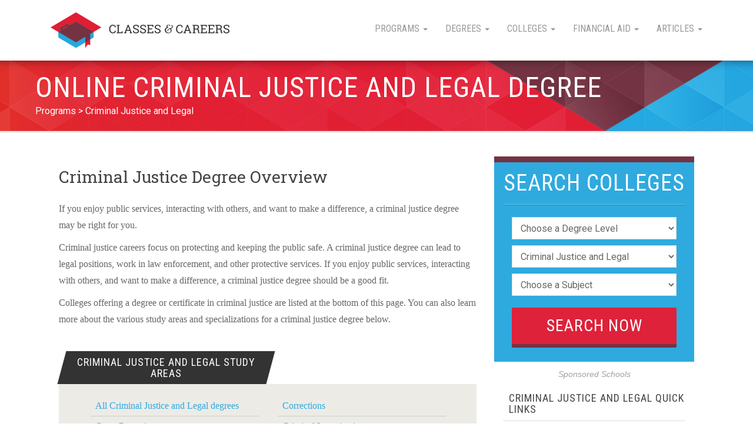

--- FILE ---
content_type: text/html; charset=utf-8
request_url: http://college-edu.net/online-programs/criminal_justice_and_legal
body_size: 10401
content:
<!DOCTYPE html>
<html lang='en-US'>
<head>
<title>
Online Criminal Justice and Legal Degrees - Criminal Justice and Legal Schools and Universities
</title>
<meta name="description" content="View online criminal justice degree programs from the top accredited online colleges and universities. Find an online criminal justice degree program that is flexible and fits your needs and start earning your degree." />
<meta charset='UTF-8'>
<meta content='IE=edge' http-equiv='X-UA-Compatible'>
<meta content='width=device-width, initial-scale=1' name='viewport'>
<meta content='index, follow' name='robots'>
<meta content='index, follow' name='googlebot'>
<meta content='8B69059D6C79DDBA0A79371C2F4CF72D' name='msvalidate.01'>
<script type="application/ld+json">
  {
    "@context": "https://schema.org",
    "@type": "Article",
    "mainEntityOfPage":{
      "@type":"WebPage",
      "@id": "http://college-edu.net/online-programs/criminal_justice_and_legal"
    },
    "headline": "Online Criminal Justice and Legal",
    "image":{
      "@type":"ImageObject",
      "url":"http://college-edu.net/assets/cc-share-image-c951e266b8fa5456c25d629060109e5dff986c062bcd6f89cc5b977312c2a905.jpg",
      "width":1200,
      "height":630
    },
    "author":{
      "@type":"Organization",
      "name":"Classes And Careers"
    },
    "Publisher":{
      "@type":"Organization",
      "name":"Classes And Careers",
      "logo":{
        "@type":"ImageObject",
        "url":"http://college-edu.net/assets/classes-and-careers-logo-wide-d289175290f36397ce291ccdad2ff9d7250ebcbd11be36543750326b1d04a36f.png",
        "width":341,
        "height":60
      }
    },
    "datePublished": "2015-07-15T13:12:46.000-05:00",
    "dateModified": "2015-07-15T13:12:46.000-05:00",
    "description": "View online criminal justice degree programs from the top accredited online colleges and universities. Find an online criminal justice degree program that is flexible and fits your needs and start earning your degree."
  }
</script>
<meta property="og:locale" content="en_US" />
<meta property="og:url" content="http://college-edu.net/online-programs/criminal_justice_and_legal" />
<meta property="og:title" content="Online Criminal Justice and Legal" />
<meta property="og:site_name" content="Classes And Careers" />
<meta property="og:description" content="View online criminal justice degree programs from the top accredited online colleges and universities. Find an online criminal justice degree program that is flexible and fits your needs and start earning your degree." />
<meta property="og:article:published_time" content="2015-07-15T13:12:46.000-05:00" />
<meta property="og:article:modified_time" content="2015-07-15T13:12:46.000-05:00" />
<meta property="og:image" content="http://college-edu.net/assets/cc-share-image-c951e266b8fa5456c25d629060109e5dff986c062bcd6f89cc5b977312c2a905.jpg" />
<meta property="og:name" content="Classes And Careers" />
<meta property="og:appid" content="178240809261002" />

<meta name="twitter:site" content="@classesncareers" />
<meta name="twitter:url" content="http://college-edu.net/online-programs/criminal_justice_and_legal" />
<meta name="twitter:title" content="Online Criminal Justice and Legal" />
<meta name="twitter:description" content="View online criminal justice degree programs from the top accredited online colleges and universities. Find an online criminal justice degree program that is flexible and fits your needs and start earning your degree." />
<meta name="twitter:image" content="http://college-edu.net/assets/cc-share-image-c951e266b8fa5456c25d629060109e5dff986c062bcd6f89cc5b977312c2a905.jpg" />


<link rel="shortcut icon" type="image/x-icon" href="/assets/favicon-112a023f80f10250f546047c43b94f1eb36104fd670600c3204fb8915bc48c54.ico" />
<link rel="stylesheet" media="all" href="/assets/application-60dab6f9b3c6d87de851d378f3dedde1305f2cafac887923ef2a196452a6d2b1.css" data-turbolinks-track="true" />
<link href='https://fonts.googleapis.com/css?family=Roboto|Roboto+Condensed:400,700|Roboto+Slab:400,700' rel='stylesheet' type='text/css'>
<script src="https://kit.fontawesome.com/9baa7fb487.js"></script>
<script src="/assets/application-b5e5676ecc7c840d2fefe24f3086f15d9e3aadad90374b6444f7e9cd1195ab7c.js" async="async" data-turbolinks-track="true"></script>

<meta name="csrf-param" content="authenticity_token" />
<meta name="csrf-token" content="poThLFdzFVygBEnUwOPXOqddbGtO/N0IswA67GhldzM4Cd0De6G/XP6zt3YRofHX6mgBxy/k6zbYaeY2YM1l6A==" />
</head>
<body id='study-areas-show-page' role='document'>

<script data-turbolinks-eval="false">
  (function(i,s,o,g,r,a,m){i['GoogleAnalyticsObject']=r;i[r]=i[r]||function(){
  (i[r].q=i[r].q||[]).push(arguments)},i[r].l=1*new Date();a=s.createElement(o),
  m=s.getElementsByTagName(o)[0];a.async=1;a.src=g;m.parentNode.insertBefore(a,m)
  })(window,document,'script','//www.google-analytics.com/analytics.js','ga');

  ga('create', 'UA-9244951-64', 'auto');
</script>
<script>
  ga('set', 'location', location.href.split('#')[0]);
  ga('send', 'pageview', { "title": document.title });
</script>


<!-- Google Tag Manager -->
<noscript>
  <iframe src="//www.googletagmanager.com/ns.html?id=GTM-N95H4D" height="0" width="0" style="display:none;visibility:hidden"></iframe>
</noscript>
<script data-turbolinks-eval=false>
  (function(w,d,s,l,i){w[l]=w[l]||[];w[l].push({'gtm.start': new Date().getTime(),event:'gtm.js'});var f=d.getElementsByTagName(s)[0], j=d.createElement(s),dl=l!='dataLayer'?'&l='+l:'';j.async=true;j.src= '//www.googletagmanager.com/gtm.js?id='+i+dl;f.parentNode.insertBefore(j,f); })(window,document,'script','dataLayer','GTM-N95H4D');
</script>
<!-- End Google Tag Manager -->

<div class='container main theme-showcase'>
<div class='header'>
<div class='navbar' role='navigation'>
<div class='container'>
<div class='navbar-header'>
<button class='navbar-toggle collapsed' data-target='.navbar-collapse' data-toggle='collapse'>
<span class='sr-only'>Toggle navigation</span>
<span class='icon-bar'></span>
<span class='icon-bar'></span>
<span class='icon-bar'></span>
</button>
<a class='navbar-brand' href='/'>Classes &amp; Careers</a>
</div>
<div class='navbar-collapse collapse'>
<ul class='nav navbar-nav'>
<li class='dropdown'>
<a class='dropdown-toggle' data-toggle='dropdown' href='#' role='button'>
Programs
<span class='caret'></span>
</a>
<ul class='dropdown-menu' role='menu'>
<li>
<a href='/online-programs/art_and_design'>
Art and Design
</a>
</li>
<li>
<a href='/online-programs/business'>
Business
</a>
</li>
<li>
<a href='/online-programs/computer_science_programming'>
Computer Science
</a>
</li>
<li>
<a href='/online-programs/criminal_justice_and_legal'>
Criminal Justice and Legal
</a>
</li>
<li>
<a href='/online-programs/education'>
Education
</a>
</li>
<li>
<a href='/online-programs/general_studies'>
General Studies
</a>
</li>
<li>
<a href='/online-programs/healthcare'>
Healthcare
</a>
</li>
<li>
<a href='/online-programs/information_technology'>
Information Technology
</a>
</li>
<li>
<a href='/online-programs/nursing'>
Nursing
</a>
</li>
<li>
<a href='/online-programs/social_services'>
Psychology
</a>
</li>
<li>
<a href='/online-programs/science_and_engineering'>
Science and Engineering
</a>
</li>
<li>
<a href='/online-programs/trades'>
Trades
</a>
</li>
</ul>
</li>

<li class='dropdown'>
<a class='dropdown-toggle' data-toggle='dropdown' href='#' role='button'>
Degrees
<span class='caret'></span>
</a>
<ul class='dropdown-menu' role='menu'>
<li>
<a href="/online-degrees">Online Degrees</a>
</li>
<li>
<a href='/online-degrees/associates'>
Associate Degrees
</a>
</li>
<li>
<a href='/online-degrees/bachelors'>
Bachelor&#39;s Degrees
</a>
</li>
<li>
<a href='/online-degrees/masters'>
Master&#39;s Degrees
</a>
</li>
<li>
<a href='/online-degrees/doctoral'>
Doctorate Degrees
</a>
</li>
<li>
<a href='/online-degrees/certificate'>
Certificates
</a>
</li>
</ul>
</li>

<li class='dropdown'>
<a class='dropdown-toggle' data-toggle='dropdown' href='#' role='button'>
Colleges
<span class='caret'></span>
</a>
<ul class='dropdown-menu' role='menu'>
<li>
<a href="/online-programs">Online Programs</a>
<a href="/colleges">Campus Programs</a>
</li>
<li class='divider'></li>
<li>
<a href="/online/best-colleges-for-online-degrees">Best Online Colleges</a>
<a href="/online-programs/business">Business Schools</a>
<a href="/online-programs/nursing">Nursing Schools</a>
<a rel="nofollow" href="https://blog.classesandcareers.com/education/2013/04/03/largest-christian-universities-by-enrollment/">Christian Colleges</a>
<a href="/online-programs/trade_skills">Vocational Colleges</a>
</li>
</ul>
</li>

<li class='dropdown'>
<a class='dropdown-toggle' data-toggle='dropdown' href='#' role='button'>
Financial Aid
<span class='caret'></span>
</a>
<ul class='dropdown-menu' role='menu'>
<li>
<a href="/financial_aid/education-grant-for-school">Education grant for school</a>
<a href="/financial_aid/federal-education-grants-for-college">Federal education grants for college</a>
<a href="/financial_aid/federal-pell-grant">Federal pell grant</a>
<a href="/financial_aid/federal-financial-aid">Federal Aid (FAFSA)</a>
<a href="/financial_aid/scholarship-basics">Scholarships</a>
<a href="/financial_aid/student-loans">Student Loans</a>
<a href="/financial_aid/work-study">Work Study</a>
<a href="/financial_aid/financial-aid-guide-for-moms">Financial aid guide for moms</a>
<a href="/financial_aid/the-financial-benefits-of-online-colleges-saving-money-while-earning-a-degree">The financial benefits of online colleges saving money while earning a degree</a>
<a href="/financial_aid/navigating-financial-aid-and-scholarships-for-online-college-students">Navigating financial aid and scholarships for online college students</a>
<a rel="nofollow" href="http://blog.classesandcareers.com/advisor/financial-aid-guide-for-moms/">Financial Aid for Moms</a>
</li>
</ul>
</li>

<li class='dropdown'>
<a class='dropdown-toggle' data-toggle='dropdown' href='#' role='button'>
Articles
<span class='caret'></span>
</a>
<ul class='dropdown-menu' role='menu'>
<li>
<a rel="nofollow" href="https://classesandcareers.com/online-education/">Why Online Education</a>
<a rel="nofollow" href="https://blog.classesandcareers.com/advisor/guides-for-college-moms/">College Guide for Moms</a>
<a rel="nofollow" href="https://blog.classesandcareers.com/advisor/25-faqs-about-online-college/">25 Online College FAQs</a>
<a rel="nofollow" href="https://blog.classesandcareers.com/downloads/going-back-to-college-guide.pdf">Ultimate College Guide</a>
<a rel="nofollow" href="https://blog.classesandcareers.com/advisor/8-steps-to-going-to-online-college/">8 Steps Online College</a>
<a rel="nofollow" href="https://blog.classesandcareers.com/education/2013/03/20/affordable-ranked-online-nursing-degree-programs/">Affordable Nursing Schools</a>
<a rel="nofollow" href="https://classesandcareers.net">Classes &amp; Careers Blog</a>
<a rel="nofollow" href="https://blog.classesandcareers.com/education/">Education Blog</a>
<a rel="nofollow" href="https://blog.classesandcareers.com/collegelife/">College Life Blog</a>
<a rel="nofollow" href="https://blog.classesandcareers.com/advisor/">College Advisor Blog</a>
</li>
</ul>
</li>

</ul>
</div>
</div>
</div>

</div>


<div class='header-banner'>
<h1>
Online
Criminal Justice and Legal
Degree
</h1>
<ul class='breadcrumb'>
<li>
<a href="/online-programs">Programs</a>
</li>
<li>
<a href="/online-programs/criminal_justice_and_legal">Criminal Justice and Legal</a>
</li>
</ul>
</div>
<div class='content'>
<div class='row'>
<div class='col-md-4 col-md-push-8 sidebar'>
<div class='section' id='quick_finder' program-finder>
<form action='https://colleges.classesandcareers.com/classes?provider_id=9071' method='get' name='quick_finder'>
<input type="hidden" name="used_widget" id="used_widget" value="true" />
<div class='finder'>
<h3>Search Colleges</h3>
<hr>
<div id='searchWidget'>
<ol>
<li>
<select id='degree_level_id' name='degree_level_id'>
<option value=''>Choose a Degree Level</option>
<option value='11'>
Diploma
</option>
<option value='9'>
Certificate
</option>
<option value='5'>
Associate
</option>
<option value='6'>
Bachelor&#39;s
</option>
<option value='10'>
Continuing Education
</option>
<option value='13'>
Graduate Certificate
</option>
<option value='7'>
Master&#39;s
</option>
<option value='8'>
Doctoral
</option>
<option value='12'>
Post-doctoral Certificate
</option>
</select>
</li>
<li>
<select id='root_study_area_id' name='root_study_area_id'>
<option value=''>Choose a Category</option>
<option value='18'>
Art and Design
</option>
<option value='3'>
Business
</option>
<option selected value='1'>
Criminal Justice and Legal
</option>
<option value='33'>
Education
</option>
<option value='40'>
General Studies
</option>
<option value='23'>
Healthcare
</option>
<option value='14'>
Information Technology
</option>
<option value='27'>
Psychology
</option>
<option value='229'>
Science and Engineering
</option>
<option value='175'>
Trades
</option>
</select>
</li>
<li>
<select id='study_area_id' name='study_area_id'>
<option value=''>Choose a Subject</option>
<optgroup label="Art and Design"><option value="22">Animation / Game Design</option><option value="226">Architecture / Urban Planning</option><option value="244">Art and Illustration</option><option value="227">Audio / Visual Production</option><option value="254">Digital Design</option><option value="116">Drafting</option><option value="118">Fashion Design / Merchandising</option><option value="198">Fine Arts</option><option value="101">Graphic / Visual Arts</option><option value="21">Interior Design</option><option value="120">Performing Arts</option><option value="119">Photography / Film Studies</option><option value="284">Radio and Television</option><option value="296">Theater</option><option value="20">Web Design / Multimedia</option></optgroup><optgroup label="Business"><option value="4">Accounting / Finance</option><option value="84">Administrative Professional</option><option value="5">Business Administration / Management</option><option value="72">Business Information Systems</option><option value="47">Communications / Public Relations</option><option value="85">Economics</option><option value="65">Entrepreneurship</option><option value="63">Hospitality / Tourism</option><option value="9">Human Resources</option><option value="50">International Business</option><option value="8">Marketing</option><option value="225">MBA</option><option value="282">Office Management</option><option value="68">Organizational Management</option><option value="61">Project Management</option><option value="288">Retail and Sales</option><option value="528">Supply Chain Management</option></optgroup><optgroup label="Criminal Justice and Legal"><option value="530">Corrections</option><option value="204">Court Reporting</option><option value="90">Criminal Investigation</option><option value="88">Criminal Justice Administration</option><option value="256">Emergency and Fire Management</option><option value="228">Fire Protection</option><option value="2">Forensics</option><option value="12">Homeland Security / Public Safety</option><option value="200">Law Degree</option><option value="11">Law Enforcement / Security</option><option value="30">Paralegal / Legal Studies</option><option value="58">Public Administration</option></optgroup><optgroup label="Education"><option value="240">Adult Education</option><option value="38">Continuing Education</option><option value="57">Curriculum and Instruction</option><option value="162">Early Childhood Education</option><option value="37">Educational Leadership</option><option value="55">Elementary Education</option><option value="166">English as a Second Language</option><option value="266">Higher Education</option><option value="272">Instructional Technology</option><option value="169">Secondary Education</option><option value="164">Special Education</option><option value="35">Teacher Education</option><option value="294">Technology in Education</option></optgroup><optgroup label="General Studies"><option value="192">English</option><option value="190">Foreign Language</option><option value="260">Geography</option><option value="193">History</option><option value="205">Humanities</option><option value="274">Liberal Arts</option><option value="187">Philosophy and Religious Studies</option><option value="196">Political and Social Sciences</option><option value="286">Religious Studies</option></optgroup><optgroup label="Healthcare"><option value="234">Alternative Therapy</option><option value="188">Athletic Training</option><option value="127">Dental</option><option value="235">Diet / Nutrition</option><option value="137">Emergency Medicine</option><option value="122">Health Information Systems</option><option value="262">Health Science</option><option value="264">Health Services</option><option value="25">Healthcare Administration / Management</option><option value="139">Massage Therapy</option><option value="28">Medical Assisting</option><option value="125">Medical Coding &amp; Billing</option><option value="201">Medical Technologist</option><option value="532">Medical Technology</option><option value="212">Medicine</option><option value="24">Nursing</option><option value="280">Nutrition and Wellness</option><option value="128">Pharmacy</option><option value="130">Physical Therapy / Respiratory Therapy</option><option value="26">Public Health</option><option value="132">Veterinary Studies</option></optgroup><optgroup label="Information Technology"><option value="16">Computer Science / Programming</option><option value="252">Data Management</option><option value="216">Database Administration</option><option value="15">Information Systems</option><option value="276">Library Science</option><option value="54">Networking / Security</option><option value="106">Technical Support</option><option value="105">Web Development / Internet</option></optgroup><optgroup label="Psychology"><option value="526">Addiction Studies</option><option value="248">Child and Family Studies</option><option value="150">Child Development</option><option value="49">Counseling</option><option value="45">Psychology</option><option value="292">Social Science</option><option value="154">Social Work</option></optgroup><optgroup label="Science and Engineering"><option value="242">Aeronautics</option><option value="230">Agriculture</option><option value="191">Biology</option><option value="177">Engineering</option><option value="224">Environment / Natural Resources</option><option value="270">Industrial Technology</option><option value="194">Mathematics</option><option value="231">Physical Sciences</option></optgroup><optgroup label="Trades"><option value="558">Allied Health</option><option value="42">Automotive &amp; Transportation</option><option value="178">Beauty &amp; Massage</option><option value="44">Business &amp; Real Estate</option><option value="43">Culinary &amp; Hospitality</option><option value="557">Legal &amp; Criminal Justice</option><option value="181">Skilled Trades</option><option value="199">Technology</option></optgroup>
</select>
</li>
<li>
<input id='referring_url' name='referring_url' type='hidden' value='http://college-edu.net/online-programs/criminal_justice_and_legal'>
<input id='provider_id' name='provider_id' type='hidden' value='9071'>
<input id='sub_id' name='sub_id' type='hidden' value='cc-degreefinder'>
<input id='creative' name='creative' type='hidden' value='cc'>
<input class='btn' name='commit' type='submit' value='Search Now'>
</li>
</ol>
</div>
</div>
</form>
</div>
<div class='text-center sponsored-school-text'>
<em>
<small>
Sponsored Schools
</small>
</em>
</div>

<div class='content-nav' ng-controller='ContentNavController'>
<h3>
Criminal Justice and Legal
Quick Links
</h3>
<ul>
<li class='overview'>
<a href='#overview'>Overview</a>
</li>
<li class='outlook'>
<a href='#outlook'>Career Outlook</a>
</li>
<li class='salary'>
<a href='#salary'>Salary Forecast</a>
</li>
<li class='requirements'>
<a href='#requirements'>Educational Requirements</a>
</li>
<li class='online'>
<a href='#school-results' ng-click='setCampusType(&#39;online&#39;)'>
Online Degrees
</a>
</li>
<li class='campus'>
<a href='#school-results' ng-click='setCampusType(&#39;campus&#39;)'>
On Campus Degrees
</a>
</li>
</ul>
<a class='btn skew' href='#quick_finder'>
<span>Search Schools</span>
</a>
</div>
</div>
<div class='col-md-8 col-md-pull-4 content'>
<div id='overview'>
<div id="section_1" class="info">
 <h2>Criminal Justice Degree Overview</h2>
<p>If you enjoy public services, interacting with others, and want to make a difference, a criminal justice degree may be right for you.</p>
<p>Criminal justice careers focus on protecting and keeping the public safe. A criminal justice degree can lead to legal positions, work in law enforcement, and other protective services. If you enjoy public services, interacting with others, and want to make a difference, a criminal justice degree should be a good fit.</p>
<p>Colleges offering a degree or certificate in criminal justice are listed at the bottom of this page. You can also learn more about the various study areas and specializations for a criminal justice degree below.</p>
</div>
</div>
<div class='box-list'>
<div class='skew skew-subhead'>
<div>
<h4>
Criminal Justice and Legal
Study Areas
</h4>
</div>
</div>
<div class='feature-box'>
<ul>
<li>
<a href="/online-programs/criminal_justice_and_legal">All Criminal Justice and Legal degrees</a>
</li>
<li class=''>
<a href="/online-programs/corrections">Corrections</a>
</li>
<li class=''>
<a href="/online-programs/court_reporting">Court Reporting</a>
</li>
<li class=''>
<a href="/online-programs/criminal_investigation">Criminal Investigation</a>
</li>
<li class=''>
<a href="/online-programs/criminal_justice_administration">Criminal Justice Administration</a>
</li>
<li class=''>
<a href="/online-programs/emergency_and_fire_management">Emergency and Fire Management</a>
</li>
<li class=''>
<a href="/online-programs/fire_protection">Fire Protection</a>
</li>
<li class=''>
<a href="/online-programs/forensics">Forensics</a>
</li>
<li class=''>
<a href="/online-programs/homeland_security_public_safety">Homeland Security / Public Safety</a>
</li>
<li class=''>
<a href="/online-programs/law_degree">Law Degree</a>
</li>
<li class=''>
<a href="/online-programs/law_enforcement_security">Law Enforcement / Security</a>
</li>
<li class=''>
<a href="/online-programs/paralegal_legal_studies">Paralegal / Legal Studies</a>
</li>
<li class=''>
<a href="/online-programs/public_administration">Public Administration</a>
</li>
</ul>
</div>
</div>
<div id='outlook'>
<div id="section_2" class="info">
<p>Criminal justice and legal degrees can lead to a variety of employment options in both the public and private sectors. Careers in both protective and legal services are expected to increase over the next ten years about as fast as other occupations.</p>
<p>Positions in the protective services are expected to grow slower than average from 2023-2033, according to the Bureau of Labor Statistics (<span class="caps">BLS</span>). The <span class="caps">BLS</span> also shows that employment in legal careers is projected to add about 85,600 new jobs each year.</p>
<p>The fastest growing positions are arbitrators and mediators, which are expected to increase 6%, according to the <span class="caps">BLS</span>. Many law offices are also looking for ways to reduce costs and increase efficiency, creating a higher demand for paralegals and other legal assistants. The demand for lawyers is expected to continue as people and businesses require legal services, bringing with it a greater demand for legal assistants.</p>
<p>Check out the following breakdown of projected growth through 2028 in popular protective services and legal careers:</p>
<h3>Protective Services</h3>
<ul>
<li>Correctional Officers and Bailiffs: -6%</li>
<li>Fire Inspectors: 6%</li>
<li>Firefighters: 4%</li>
<li>Police and Detectives: 4%</li>
<li>Private Detectives and Investigators: 5%</li>
<li>Security Guards and Gaming Surveillance Officers: 2%</li>
</ul>
<h3>Legal Careers</h3>
<ul>
<li>Arbitrators, Mediators, and Conciliators: 6%</li>
<li>Court Reporters: 2%</li>
<li>Judges and Hearing Officers: 3%</li>
<li>Lawyers: 5%</li>
<li>Paralegals and Legal Assistants: 1%</li>
</ul>
</div>
</div>
<div class='featured-colleges' ng-controller='FeaturedSchoolsController' study-area-id='1'>
<div class='skew skew-subhead skew-subhead-red'>
<div>
<h4 class='bannder-header'>
Featured Online
Criminal Justice and Legal
Colleges
</h4>
</div>
</div>
<ul>
<li ng-repeat='school in featuredSchools'>
<a class='school-logo' ng-href='{{school.url | addFeaturedSchoolSubId}}' rel='nofollow'>
<img alt='{{school.name}}' ng-src='{{school.logo_urls.regular}}'>
</a>
<a class='btn btn-sm btn-black skew' ng-href='{{school.url | addFeaturedSchoolSubId}}' rel='nofollow'>
<span>View</span>
</a>
<p>{{school.name}}</p>
</li>
</ul>
<div class='loading' ng-show='loadingFeaturedSchools'>
<img alt='loading gif' class='spinner' src='http://college-edu.net/assets/ajax-loader-309403645434d8a33f05b279dd2b1bfdfebaacfb883f8cf3bbf15b3870cc5c81.gif'>
Loading featured colleges
</div>
<div class='error' ng-show='failedToLoadFeaturedSchools'>
<p class='text-center'>
There was an error loading the featured schools for this program
</p>
</div>
<div class='no-results' ng-show='!loadingFeaturedSchools &amp;&amp; !failedToLoadFeaturedSchools &amp;&amp; featuredSchools.length == 0'>
<p class='text-center'>
No featured schools for
Criminal Justice and Legal
</p>
</div>
</div>
<div id='salary'>
<div id="section_3" class="info">

<h2>Criminal Justice Salary Forecast</h2>
<p>With a degree or educational background in criminal justice, you will have so many different career opportunities. Many criminal justice career opportunities offer strong salaries and benefits because many positions are funded by government agencies. Employees often receive excellent benefits packages including health insurance, vacation and sick pay, and retirement plans.</p>
<p>The median annual salary for protective services in May 2023 was $47,760, while the average for legal careers was $99,220, according to the <span class="caps">BLS</span>. Below is a breakdown of median annual salaries for various criminal justice careers.</p>
<h3>Average Salaries for Criminal Justice Careers in May 2023</h3>
<h4>Protective Services</h4>
<ul>
<li>Correctional Officers and Bailiffs: $53,290</li>
<li>Fire Inspectors: $71,420</li>
<li>Firefighters: $57,120</li>
<li>Police and Detectives: $74,910</li>
<li>Private Detectives and Investigators: $49,540</li>
<li>Security Guards and Gaming Surveillance Officers: $37,090</li>
</ul>
<h4>Legal Careers</h4>
<ul>
<li>Arbitrators, Mediators, and Conciliators: $71,540</li>
<li>Court Reporters: $63,940</li>
<li>Judges and Hearing Officers: $132,950</li>
<li>Lawyers: $145,760</li>
<li>Paralegals and Legal Assistants: $60,970</li>
</ul>
<p><em>Source: Bureau of Labor Statistics, <a href="https://www.bls.gov/ooh/protective-service/home.htm" target="_blank">Protective Services</a> and <a href="https://www.bls.gov/ooh/legal/home.htm" target="_blank">Legal</a> Occupations.</em></p>
</div>
<div id='requirements'>
<div id="section_4" class="info">

<h3>Education Level Required for Entry Positions</h3>
<h4>Protective Services</h4>
<ul>
<li>Correctional Officers and Bailiffs: High-school diploma</li>
<li>Fire Inspectors: High-school diploma and work experience</li>
<li>Firefighters: Postsecondary nondegree award</li>
<li>Police and Detectives: High-school diploma to bachelor&#8217;s degree</li>
<li>Private Detectives and Investigators: High-school diploma</li>
<li>Security Guards and Gaming Surveillance Officers: High-school diploma</li>
</ul>
<h4>Legal Careers</h4>
<ul>
<li>Arbitrators, Mediators, and Conciliators: Bachelor&#8217;s degree</li>
<li>Court Reporters: Postsecondary nondegree award</li>
<li>Judges and Hearing Officers: Doctoral or professional degree</li>
<li>Lawyers: Doctoral or professional degree</li>
<li>aralegals and Legal Assistants: Associate&#8217;s degree</li>
</ul>
<h4>What Are Classes Like in a Criminal Justice Major?</h4>
<p>The courses covered in a criminal justice major offer a great foundation in the law and judicial processes of our nation. The following is a general list of courses colleges will likely offer in a criminal justice program:</p>
<ul>
<li>Administration</li>
<li>Constitutional Law</li>
<li>Criminal Investigation</li>
<li>Criminal Justice</li>
<li>Criminal Justice Reform</li>
<li>Criminal Profiling</li>
<li>Evidence</li>
<li>Eyewitness Testimony</li>
<li>Forensic Law</li>
<li>Judicial Process</li>
<li>Police Science</li>
<li>Psychology</li>
<li>Research Methods</li>
<li>Sociology</li>
<li>Victimology</li>
</ul>
<h2>Additional Skills Required for Criminal Justice Degree Students</h2>
<p>Students studying criminal justice should also have an excellent sense of right and wrong, honesty, integrity, and a strong sense of responsibility. They also need to be very observant, analytical and enjoy investigating difficult situations.</p>
<p>For those going into the law field, excellent writing skills and logic skills are critical. For those going into the front lines of law enforcement, excellent physical conditioning is essential.</p>
<h2>Should You Study Criminal Justice?</h2>
<p>A degree in criminal justice can open up so many opportunities for you, depending on what you&#8217;re most interested in. You have the option to go more into public safety, such as a police officer or a firefighter, or you can go more the legal route to become a lawyer, judge or paralegal.</p>
<p>What you want to specialize in will determine how much education you&#8217;ll need, as some only require a high school diploma, while others require a master&#8217;s or doctorate degree. A career in criminal justice can be very rewarding, as you&#8217;ll get to use your skills for the greater good of your community to keep people safe from harm.</p>
<h4>Source for all data: <a href="https://www.bls.gov/ooh/legal/">Bureau of Labor Statistics, Visited 10/2024</a></h4>
</div>
<div class='results' id='school-results' ng-controller='SchoolResultsController' search-type='aos' study-area-id='1'>
<h2>
Colleges For
Criminal Justice and Legal
Degrees
</h2>
<div class='results-nav'>
<ul>
<li class='all' ng-class='{active: campusTypeIs(&#39;all&#39;)}'>
<a ng-click='setCampusType(&#39;all&#39;)'>
All
</a>
</li>
<li class='online' ng-class='{active: campusTypeIs(&#39;online&#39;)}'>
<a ng-click='setCampusType(&#39;online&#39;)'>
Online
Criminal Justice and Legal Degrees
</a>
</li>
<li class='campus' ng-class='{active: campusTypeIs(&#39;campus&#39;)}'>
<a ng-click='setCampusType(&#39;campus&#39;)'>
Campus
Criminal Justice and Legal Degrees
</a>
</li>
<li class='zipcode'>
<form action='https://colleges.classesandcareers.com/one?provider_id=9071&amp;study_area_id=1&amp;sub_id=cc-degreefinder-zip' method='post'>
<input name='zip' placeholder='Zipcode' type='text'>
<input class='btn btn-sm' type='submit' value='Go'>
</form>
</li>
</ul>
</div>

<div class='results-subnav'>
<ul>
<li>
<em>Degree Level:</em>
</li>
<li ng-class='{active: degreeLevelsInclude(&#39;all&#39;)}'>
<a ng-click='setDegreeLevels(&#39;all&#39;)'>
All
</a>
</li>
<li ng-class='{active: degreeLevelsInclude(5)}' ng-show='schoolsIncludeDegreeLevels([5])'>
<a ng-click='setDegreeLevels([5])'>
Associate
</a>
</li>
<li ng-class='{active: degreeLevelsInclude(6)}' ng-show='schoolsIncludeDegreeLevels([6])'>
<a ng-click='setDegreeLevels([6])'>
Bachelor
</a>
</li>
<li ng-class='{active: degreeLevelsInclude(7)}' ng-show='schoolsIncludeDegreeLevels([7])'>
<a ng-click='setDegreeLevels([7])'>
Master
</a>
</li>
<li ng-class='{active: degreeLevelsInclude(8)}' ng-show='schoolsIncludeDegreeLevels([8])'>
<a ng-click='setDegreeLevels([8])'>
Doctoral
</a>
</li>
<li ng-class='{active: degreeLevelsInclude(11)}' ng-show='schoolsIncludeDegreeLevels([11, 9])'>
<a ng-click='setDegreeLevels([11, 9])'>
Certificate/Diploma
</a>
</li>
</ul>
</div>
<div class='loading' ng-show='loadingSchools'>
<img alt='loading gif' class='spinner' src='http://college-edu.net/assets/ajax-loader-309403645434d8a33f05b279dd2b1bfdfebaacfb883f8cf3bbf15b3870cc5c81.gif'>
Loading colleges that offer
Criminal Justice and Legal
programs
</div>
<div class='error' ng-show='failedToLoadSchools'>
<p class='text-center'>
There was an error loading schools for this program
</p>
</div>
<h3 ng-hide='loadingSchools'>
{{filteredSchools.length}}
Matching
<span count='filteredSchools.length' ng-pluralize when='{&#39;1&#39;: &#39;School&#39;, &#39;other&#39;: &#39;Schools&#39;}'></span>
</h3>
<div class='result' ng-repeat='school in filteredSchools'>
<div class='school'>
<div class='skew skew-subhead'>
<div>
<h4 class='school_name_rc' title='{{school.name}}'>
{{school.name}}
</h4>
</div>
</div>
<a class='slogo' ng-href='{{school.url | addSchoolResultsSubId}}' rel='nofollow'>
<img alt='{{school.name}}' ng-src='{{school.logo_urls.fixed}}'>
</a>
<ul>
<li ng-repeat='program in schoolProgramsToDisplay(school)'>
<a ng-href='{{program.url | addSchoolResultsSubId}}' rel='nofollow'>
{{program.name}}
</a>
</li>
<li class='view-all' ng-show='shouldShowViewAllProgramsLink(school)'>
<a ng-href='{{school.url | addSchoolResultsSubId}}' rel='nofollow'>
<em>
View all
{{school.filteredPrograms.length}}
programs
</em>
</a>
</li>
</ul>
</div>
</div>

</div>
</div>
</div>
</div>

<div class='footer'>
<div class='row'>
<div class='col-md-3'>
<img alt="Classes &amp; Careers" src="/assets/classes-logo-stacked-white-2b973941fd803f9ddd2b175ff8c1a9651b250189b9c9d78873ef45b036aba567.png" />
</div>
<div class='col-md-3'>
<ul>
<li>
<a href="/online-programs">Online Programs</a>
</li>
<li>
<a href="/online-degrees">Online Degrees</a>
</li>
<li>
<a href="/online-degrees">Online Classes</a>
</li>
<li>
<a href="/colleges">College Campuses</a>
</li>
<li>
<a href="/online">Education Articles</a>
</li>
</ul>
</div>
<div class='col-md-3'>
<ul>
<li>
<a href="/about">About Us</a>
</li>
<li>
<a href="/contactus">Contact Us</a>
</li>
<li>
<a target="_blank" href="https://colleges.classesandcareers.com/privacy">Privacy Policy</a>
</li>
<li>
<a target="_blank" href="https://colleges.classesandcareers.com/california-privacy">California Privacy</a>
</li>
<li>
<a target="_blank" href="https://colleges.classesandcareers.com/california-privacy">Do Not Sell My Info</a>
</li>
<li>
<a target="_blank" href="https://colleges.classesandcareers.com/terms">Terms &amp; Conditions</a>
</li>
</ul>
</div>
<div class='col-md-3'>
<ul>
<li>
<a target="_blank" rel="nofollow" href="https://www.facebook.com/classesncareers">Facebook</a>
</li>
<li>
<a target="_blank" rel="nofollow" href="https://twitter.com/classesncareers">Twitter</a>
</li>
<li>
<a target="_blank" rel="nofollow" href="https://www.pinterest.com/classesncareers/">Pinterest</a>
</li>
<li>
<a target="_blank" rel="nofollow" href="https://www.youtube.com/user/classesandcareers">YouTube</a>
</li>
<li>
<a target="_blank" rel="nofollow" href="https://www.linkedin.com/company/classes-and-careers">LinkedIn</a>
</li>
</ul>
</div>
</div>
<hr>
<p>
ClassesAndCareers.com provides higher-education, college and university, degree, program, career, salary, and other helpful information to students, faculty, institutions, and other internet audiences. Presented information and data are subject to change. Inclusion on this website does not imply or represent a direct relationship with the company, school, or brand. Information, though believed correct at time of publication, may not be correct, and no warranty is provided. Contact the schools to verify any information before relying on it. Financial aid may be available for those who qualify. The displayed options may include sponsored or recommended results, not necessarily based on your preferences.
</p>
<p>
&copy;
2026
ClassesAndCareers.com is a division of Digital Media Solutions 4800 140th Ave N. Suite 101, Clearwater, FL 33762
</p>
<p class='disclaimer'>
Financial aid may be available for those who qualify. The displayed options may include sponsored or recommended results, not necessarily based on your preferences.
</p>
</div>

</div>
<script defer src="https://static.cloudflareinsights.com/beacon.min.js/vcd15cbe7772f49c399c6a5babf22c1241717689176015" integrity="sha512-ZpsOmlRQV6y907TI0dKBHq9Md29nnaEIPlkf84rnaERnq6zvWvPUqr2ft8M1aS28oN72PdrCzSjY4U6VaAw1EQ==" data-cf-beacon='{"version":"2024.11.0","token":"2bf0444a803349f1bef0458d7a71e32d","r":1,"server_timing":{"name":{"cfCacheStatus":true,"cfEdge":true,"cfExtPri":true,"cfL4":true,"cfOrigin":true,"cfSpeedBrain":true},"location_startswith":null}}' crossorigin="anonymous"></script>
</body>
</html>


--- FILE ---
content_type: application/x-javascript
request_url: http://college-edu.net/assets/application-b5e5676ecc7c840d2fefe24f3086f15d9e3aadad90374b6444f7e9cd1195ab7c.js
body_size: 104413
content:
!function(t,e){"object"==typeof module&&"object"==typeof module.exports?module.exports=t.document?e(t,!0):function(t){if(!t.document)throw new Error("jQuery requires a window with a document");return e(t)}:e(t)}("undefined"!=typeof window?window:this,(function(t,e){function n(t){var e=t.length,n=it.type(t);return"function"!==n&&!it.isWindow(t)&&(!(1!==t.nodeType||!e)||("array"===n||0===e||"number"==typeof e&&e>0&&e-1 in t))}function r(t,e,n){if(it.isFunction(e))return it.grep(t,(function(t,r){return!!e.call(t,r,t)!==n}));if(e.nodeType)return it.grep(t,(function(t){return t===e!==n}));if("string"==typeof e){if(dt.test(e))return it.filter(e,t,n);e=it.filter(e,t)}return it.grep(t,(function(t){return it.inArray(t,e)>=0!==n}))}function i(t,e){do{t=t[e]}while(t&&1!==t.nodeType);return t}function o(t){var e=bt[t]={};return it.each(t.match(yt)||[],(function(t,n){e[n]=!0})),e}function a(){pt.addEventListener?(pt.removeEventListener("DOMContentLoaded",s,!1),t.removeEventListener("load",s,!1)):(pt.detachEvent("onreadystatechange",s),t.detachEvent("onload",s))}function s(){(pt.addEventListener||"load"===event.type||"complete"===pt.readyState)&&(a(),it.ready())}function l(t,e,n){if(void 0===n&&1===t.nodeType){var r="data-"+e.replace(Ct,"-$1").toLowerCase();if("string"==typeof(n=t.getAttribute(r))){try{n="true"===n||"false"!==n&&("null"===n?null:+n+""===n?+n:St.test(n)?it.parseJSON(n):n)}catch(t){}it.data(t,e,n)}else n=void 0}return n}function u(t){var e;for(e in t)if(("data"!==e||!it.isEmptyObject(t[e]))&&"toJSON"!==e)return!1;return!0}function c(t,e,n,r){if(it.acceptData(t)){var i,o,a=it.expando,s=t.nodeType,l=s?it.cache:t,u=s?t[a]:t[a]&&a;if(u&&l[u]&&(r||l[u].data)||void 0!==n||"string"!=typeof e)return u||(u=s?t[a]=G.pop()||it.guid++:a),l[u]||(l[u]=s?{}:{toJSON:it.noop}),"object"!=typeof e&&"function"!=typeof e||(r?l[u]=it.extend(l[u],e):l[u].data=it.extend(l[u].data,e)),o=l[u],r||(o.data||(o.data={}),o=o.data),void 0!==n&&(o[it.camelCase(e)]=n),"string"==typeof e?null==(i=o[e])&&(i=o[it.camelCase(e)]):i=o,i}}function f(t,e,n){if(it.acceptData(t)){var r,i,o=t.nodeType,a=o?it.cache:t,s=o?t[it.expando]:it.expando;if(a[s]){if(e&&(r=n?a[s]:a[s].data)){i=(e=it.isArray(e)?e.concat(it.map(e,it.camelCase)):e in r||(e=it.camelCase(e))in r?[e]:e.split(" ")).length;for(;i--;)delete r[e[i]];if(n?!u(r):!it.isEmptyObject(r))return}(n||(delete a[s].data,u(a[s])))&&(o?it.cleanData([t],!0):nt.deleteExpando||a!=a.window?delete a[s]:a[s]=null)}}}function d(){return!0}function h(){return!1}function p(){try{return pt.activeElement}catch(t){}}function m(t){var e=Ft.split("|"),n=t.createDocumentFragment();if(n.createElement)for(;e.length;)n.createElement(e.pop());return n}function g(t,e){var n,r,i=0,o=typeof t.getElementsByTagName!==xt?t.getElementsByTagName(e||"*"):typeof t.querySelectorAll!==xt?t.querySelectorAll(e||"*"):void 0;if(!o)for(o=[],n=t.childNodes||t;null!=(r=n[i]);i++)!e||it.nodeName(r,e)?o.push(r):it.merge(o,g(r,e));return void 0===e||e&&it.nodeName(t,e)?it.merge([t],o):o}function v(t){Nt.test(t.type)&&(t.defaultChecked=t.checked)}function $(t,e){return it.nodeName(t,"table")&&it.nodeName(11!==e.nodeType?e:e.firstChild,"tr")?t.getElementsByTagName("tbody")[0]||t.appendChild(t.ownerDocument.createElement("tbody")):t}function y(t){return t.type=(null!==it.find.attr(t,"type"))+"/"+t.type,t}function b(t){var e=zt.exec(t.type);return e?t.type=e[1]:t.removeAttribute("type"),t}function w(t,e){for(var n,r=0;null!=(n=t[r]);r++)it._data(n,"globalEval",!e||it._data(e[r],"globalEval"))}function x(t,e){if(1===e.nodeType&&it.hasData(t)){var n,r,i,o=it._data(t),a=it._data(e,o),s=o.events;if(s)for(n in delete a.handle,a.events={},s)for(r=0,i=s[n].length;r<i;r++)it.event.add(e,n,s[n][r]);a.data&&(a.data=it.extend({},a.data))}}function S(t,e){var n,r,i;if(1===e.nodeType){if(n=e.nodeName.toLowerCase(),!nt.noCloneEvent&&e[it.expando]){for(r in(i=it._data(e)).events)it.removeEvent(e,r,i.handle);e.removeAttribute(it.expando)}"script"===n&&e.text!==t.text?(y(e).text=t.text,b(e)):"object"===n?(e.parentNode&&(e.outerHTML=t.outerHTML),nt.html5Clone&&t.innerHTML&&!it.trim(e.innerHTML)&&(e.innerHTML=t.innerHTML)):"input"===n&&Nt.test(t.type)?(e.defaultChecked=e.checked=t.checked,e.value!==t.value&&(e.value=t.value)):"option"===n?e.defaultSelected=e.selected=t.defaultSelected:"input"!==n&&"textarea"!==n||(e.defaultValue=t.defaultValue)}}function C(e,n){var r,i=it(n.createElement(e)).appendTo(n.body),o=t.getDefaultComputedStyle&&(r=t.getDefaultComputedStyle(i[0]))?r.display:it.css(i[0],"display");return i.detach(),o}function T(t){var e=pt,n=Kt[t];return n||("none"!==(n=C(t,e))&&n||((e=((Qt=(Qt||it("<iframe frameborder='0' width='0' height='0'/>")).appendTo(e.documentElement))[0].contentWindow||Qt[0].contentDocument).document).write(),e.close(),n=C(t,e),Qt.detach()),Kt[t]=n),n}function E(t,e){return{get:function(){var n=t();if(null!=n){if(!n)return(this.get=e).apply(this,arguments);delete this.get}}}}function k(t,e){if(e in t)return e;for(var n=e.charAt(0).toUpperCase()+e.slice(1),r=e,i=fe.length;i--;)if((e=fe[i]+n)in t)return e;return r}function A(t,e){for(var n,r,i,o=[],a=0,s=t.length;a<s;a++)(r=t[a]).style&&(o[a]=it._data(r,"olddisplay"),n=r.style.display,e?(o[a]||"none"!==n||(r.style.display=""),""===r.style.display&&kt(r)&&(o[a]=it._data(r,"olddisplay",T(r.nodeName)))):(i=kt(r),(n&&"none"!==n||!i)&&it._data(r,"olddisplay",i?n:it.css(r,"display"))));for(a=0;a<s;a++)(r=t[a]).style&&(e&&"none"!==r.style.display&&""!==r.style.display||(r.style.display=e?o[a]||"":"none"));return t}function N(t,e,n){var r=se.exec(e);return r?Math.max(0,r[1]-(n||0))+(r[2]||"px"):e}function D(t,e,n,r,i){for(var o=n===(r?"border":"content")?4:"width"===e?1:0,a=0;o<4;o+=2)"margin"===n&&(a+=it.css(t,n+Et[o],!0,i)),r?("content"===n&&(a-=it.css(t,"padding"+Et[o],!0,i)),"margin"!==n&&(a-=it.css(t,"border"+Et[o]+"Width",!0,i))):(a+=it.css(t,"padding"+Et[o],!0,i),"padding"!==n&&(a+=it.css(t,"border"+Et[o]+"Width",!0,i)));return a}function O(t,e,n){var r=!0,i="width"===e?t.offsetWidth:t.offsetHeight,o=Zt(t),a=nt.boxSizing&&"border-box"===it.css(t,"boxSizing",!1,o);if(i<=0||null==i){if(((i=te(t,e,o))<0||null==i)&&(i=t.style[e]),ne.test(i))return i;r=a&&(nt.boxSizingReliable()||i===t.style[e]),i=parseFloat(i)||0}return i+D(t,e,n||(a?"border":"content"),r,o)+"px"}function j(t,e,n,r,i){return new j.prototype.init(t,e,n,r,i)}function _(){return setTimeout((function(){de=void 0})),de=it.now()}function R(t,e){var n,r={height:t},i=0;for(e=e?1:0;i<4;i+=2-e)r["margin"+(n=Et[i])]=r["padding"+n]=t;return e&&(r.opacity=r.width=t),r}function F(t,e,n){for(var r,i=(Se[e]||[]).concat(Se["*"]),o=0,a=i.length;o<a;o++)if(r=i[o].call(n,e,t))return r}function L(t,e,n){var r,i,o,a,s,l,u,c=this,f={},d=t.style,h=t.nodeType&&kt(t),p=it._data(t,"fxshow");for(r in n.queue||(null==(s=it._queueHooks(t,"fx")).unqueued&&(s.unqueued=0,l=s.empty.fire,s.empty.fire=function(){s.unqueued||l()}),s.unqueued++,c.always((function(){c.always((function(){s.unqueued--,it.queue(t,"fx").length||s.empty.fire()}))}))),1===t.nodeType&&("height"in e||"width"in e)&&(n.overflow=[d.overflow,d.overflowX,d.overflowY],"inline"===("none"===(u=it.css(t,"display"))?it._data(t,"olddisplay")||T(t.nodeName):u)&&"none"===it.css(t,"float")&&(nt.inlineBlockNeedsLayout&&"inline"!==T(t.nodeName)?d.zoom=1:d.display="inline-block")),n.overflow&&(d.overflow="hidden",nt.shrinkWrapBlocks()||c.always((function(){d.overflow=n.overflow[0],d.overflowX=n.overflow[1],d.overflowY=n.overflow[2]}))),e)if(i=e[r],ye.exec(i)){if(delete e[r],o=o||"toggle"===i,i===(h?"hide":"show")){if("show"!==i||!p||void 0===p[r])continue;h=!0}f[r]=p&&p[r]||it.style(t,r)}else u=void 0;if(it.isEmptyObject(f))"inline"===("none"===u?T(t.nodeName):u)&&(d.display=u);else for(r in p?"hidden"in p&&(h=p.hidden):p=it._data(t,"fxshow",{}),o&&(p.hidden=!h),h?it(t).show():c.done((function(){it(t).hide()})),c.done((function(){var e;for(e in it._removeData(t,"fxshow"),f)it.style(t,e,f[e])})),f)a=F(h?p[r]:0,r,c),r in p||(p[r]=a.start,h&&(a.end=a.start,a.start="width"===r||"height"===r?1:0))}function I(t,e){var n,r,i,o,a;for(n in t)if(i=e[r=it.camelCase(n)],o=t[n],it.isArray(o)&&(i=o[1],o=t[n]=o[0]),n!==r&&(t[r]=o,delete t[n]),(a=it.cssHooks[r])&&"expand"in a)for(n in o=a.expand(o),delete t[r],o)n in t||(t[n]=o[n],e[n]=i);else e[r]=i}function P(t,e,n){var r,i,o=0,a=xe.length,s=it.Deferred().always((function(){delete l.elem})),l=function(){if(i)return!1;for(var e=de||_(),n=Math.max(0,u.startTime+u.duration-e),r=1-(n/u.duration||0),o=0,a=u.tweens.length;o<a;o++)u.tweens[o].run(r);return s.notifyWith(t,[u,r,n]),r<1&&a?n:(s.resolveWith(t,[u]),!1)},u=s.promise({elem:t,props:it.extend({},e),opts:it.extend(!0,{specialEasing:{}},n),originalProperties:e,originalOptions:n,startTime:de||_(),duration:n.duration,tweens:[],createTween:function(e,n){var r=it.Tween(t,u.opts,e,n,u.opts.specialEasing[e]||u.opts.easing);return u.tweens.push(r),r},stop:function(e){var n=0,r=e?u.tweens.length:0;if(i)return this;for(i=!0;n<r;n++)u.tweens[n].run(1);return e?s.resolveWith(t,[u,e]):s.rejectWith(t,[u,e]),this}}),c=u.props;for(I(c,u.opts.specialEasing);o<a;o++)if(r=xe[o].call(u,t,c,u.opts))return r;return it.map(c,F,u),it.isFunction(u.opts.start)&&u.opts.start.call(t,u),it.fx.timer(it.extend(l,{elem:t,anim:u,queue:u.opts.queue})),u.progress(u.opts.progress).done(u.opts.done,u.opts.complete).fail(u.opts.fail).always(u.opts.always)}function M(t){return function(e,n){"string"!=typeof e&&(n=e,e="*");var r,i=0,o=e.toLowerCase().match(yt)||[];if(it.isFunction(n))for(;r=o[i++];)"+"===r.charAt(0)?(r=r.slice(1)||"*",(t[r]=t[r]||[]).unshift(n)):(t[r]=t[r]||[]).push(n)}}function H(t,e,n,r){function i(s){var l;return o[s]=!0,it.each(t[s]||[],(function(t,s){var u=s(e,n,r);return"string"!=typeof u||a||o[u]?a?!(l=u):void 0:(e.dataTypes.unshift(u),i(u),!1)})),l}var o={},a=t===Xe;return i(e.dataTypes[0])||!o["*"]&&i("*")}function q(t,e){var n,r,i=it.ajaxSettings.flatOptions||{};for(r in e)void 0!==e[r]&&((i[r]?t:n||(n={}))[r]=e[r]);return n&&it.extend(!0,t,n),t}function V(t,e,n){for(var r,i,o,a,s=t.contents,l=t.dataTypes;"*"===l[0];)l.shift(),void 0===i&&(i=t.mimeType||e.getResponseHeader("Content-Type"));if(i)for(a in s)if(s[a]&&s[a].test(i)){l.unshift(a);break}if(l[0]in n)o=l[0];else{for(a in n){if(!l[0]||t.converters[a+" "+l[0]]){o=a;break}r||(r=a)}o=o||r}if(o)return o!==l[0]&&l.unshift(o),n[o]}function B(t,e,n,r){var i,o,a,s,l,u={},c=t.dataTypes.slice();if(c[1])for(a in t.converters)u[a.toLowerCase()]=t.converters[a];for(o=c.shift();o;)if(t.responseFields[o]&&(n[t.responseFields[o]]=e),!l&&r&&t.dataFilter&&(e=t.dataFilter(e,t.dataType)),l=o,o=c.shift())if("*"===o)o=l;else if("*"!==l&&l!==o){if(!(a=u[l+" "+o]||u["* "+o]))for(i in u)if((s=i.split(" "))[1]===o&&(a=u[l+" "+s[0]]||u["* "+s[0]])){!0===a?a=u[i]:!0!==u[i]&&(o=s[0],c.unshift(s[1]));break}if(!0!==a)if(a&&t.throws)e=a(e);else try{e=a(e)}catch(t){return{state:"parsererror",error:a?t:"No conversion from "+l+" to "+o}}}return{state:"success",data:e}}function U(t,e,n,r){var i;if(it.isArray(e))it.each(e,(function(e,i){n||Qe.test(t)?r(t,i):U(t+"["+("object"==typeof i?e:"")+"]",i,n,r)}));else if(n||"object"!==it.type(e))r(t,e);else for(i in e)U(t+"["+i+"]",e[i],n,r)}function W(){try{return new t.XMLHttpRequest}catch(t){}}function z(){try{return new t.ActiveXObject("Microsoft.XMLHTTP")}catch(t){}}function X(t){return it.isWindow(t)?t:9===t.nodeType&&(t.defaultView||t.parentWindow)}var G=[],Y=G.slice,Q=G.concat,J=G.push,K=G.indexOf,Z={},tt=Z.toString,et=Z.hasOwnProperty,nt={},rt="1.11.2",it=function(t,e){return new it.fn.init(t,e)},ot=/^[\s\uFEFF\xA0]+|[\s\uFEFF\xA0]+$/g,at=/^-ms-/,st=/-([\da-z])/gi,lt=function(t,e){return e.toUpperCase()};it.fn=it.prototype={jquery:rt,constructor:it,selector:"",length:0,toArray:function(){return Y.call(this)},get:function(t){return null!=t?t<0?this[t+this.length]:this[t]:Y.call(this)},pushStack:function(t){var e=it.merge(this.constructor(),t);return e.prevObject=this,e.context=this.context,e},each:function(t,e){return it.each(this,t,e)},map:function(t){return this.pushStack(it.map(this,(function(e,n){return t.call(e,n,e)})))},slice:function(){return this.pushStack(Y.apply(this,arguments))},first:function(){return this.eq(0)},last:function(){return this.eq(-1)},eq:function(t){var e=this.length,n=+t+(t<0?e:0);return this.pushStack(n>=0&&n<e?[this[n]]:[])},end:function(){return this.prevObject||this.constructor(null)},push:J,sort:G.sort,splice:G.splice},it.extend=it.fn.extend=function(){var t,e,n,r,i,o,a=arguments[0]||{},s=1,l=arguments.length,u=!1;for("boolean"==typeof a&&(u=a,a=arguments[s]||{},s++),"object"==typeof a||it.isFunction(a)||(a={}),s===l&&(a=this,s--);s<l;s++)if(null!=(i=arguments[s]))for(r in i)t=a[r],a!==(n=i[r])&&(u&&n&&(it.isPlainObject(n)||(e=it.isArray(n)))?(e?(e=!1,o=t&&it.isArray(t)?t:[]):o=t&&it.isPlainObject(t)?t:{},a[r]=it.extend(u,o,n)):void 0!==n&&(a[r]=n));return a},it.extend({expando:"jQuery"+(rt+Math.random()).replace(/\D/g,""),isReady:!0,error:function(t){throw new Error(t)},noop:function(){},isFunction:function(t){return"function"===it.type(t)},isArray:Array.isArray||function(t){return"array"===it.type(t)},isWindow:function(t){return null!=t&&t==t.window},isNumeric:function(t){return!it.isArray(t)&&t-parseFloat(t)+1>=0},isEmptyObject:function(t){var e;for(e in t)return!1;return!0},isPlainObject:function(t){var e;if(!t||"object"!==it.type(t)||t.nodeType||it.isWindow(t))return!1;try{if(t.constructor&&!et.call(t,"constructor")&&!et.call(t.constructor.prototype,"isPrototypeOf"))return!1}catch(t){return!1}if(nt.ownLast)for(e in t)return et.call(t,e);for(e in t);return void 0===e||et.call(t,e)},type:function(t){return null==t?t+"":"object"==typeof t||"function"==typeof t?Z[tt.call(t)]||"object":typeof t},globalEval:function(e){e&&it.trim(e)&&(t.execScript||function(e){t.eval.call(t,e)})(e)},camelCase:function(t){return t.replace(at,"ms-").replace(st,lt)},nodeName:function(t,e){return t.nodeName&&t.nodeName.toLowerCase()===e.toLowerCase()},each:function(t,e,r){var i=0,o=t.length,a=n(t);if(r){if(a)for(;i<o&&!1!==e.apply(t[i],r);i++);else for(i in t)if(!1===e.apply(t[i],r))break}else if(a)for(;i<o&&!1!==e.call(t[i],i,t[i]);i++);else for(i in t)if(!1===e.call(t[i],i,t[i]))break;return t},trim:function(t){return null==t?"":(t+"").replace(ot,"")},makeArray:function(t,e){var r=e||[];return null!=t&&(n(Object(t))?it.merge(r,"string"==typeof t?[t]:t):J.call(r,t)),r},inArray:function(t,e,n){var r;if(e){if(K)return K.call(e,t,n);for(r=e.length,n=n?n<0?Math.max(0,r+n):n:0;n<r;n++)if(n in e&&e[n]===t)return n}return-1},merge:function(t,e){for(var n=+e.length,r=0,i=t.length;r<n;)t[i++]=e[r++];if(n!=n)for(;void 0!==e[r];)t[i++]=e[r++];return t.length=i,t},grep:function(t,e,n){for(var r=[],i=0,o=t.length,a=!n;i<o;i++)!e(t[i],i)!==a&&r.push(t[i]);return r},map:function(t,e,r){var i,o=0,a=t.length,s=[];if(n(t))for(;o<a;o++)null!=(i=e(t[o],o,r))&&s.push(i);else for(o in t)null!=(i=e(t[o],o,r))&&s.push(i);return Q.apply([],s)},guid:1,proxy:function(t,e){var n,r,i;if("string"==typeof e&&(i=t[e],e=t,t=i),it.isFunction(t))return n=Y.call(arguments,2),r=function(){return t.apply(e||this,n.concat(Y.call(arguments)))},r.guid=t.guid=t.guid||it.guid++,r},now:function(){return+new Date},support:nt}),it.each("Boolean Number String Function Array Date RegExp Object Error".split(" "),(function(t,e){Z["[object "+e+"]"]=e.toLowerCase()}));var ut=function(t){function e(t,e,n,r){var i,o,a,s,l,u,f,h,p,m;if((e?e.ownerDocument||e:H)!==j&&O(e),n=n||[],s=(e=e||j).nodeType,"string"!=typeof t||!t||1!==s&&9!==s&&11!==s)return n;if(!r&&R){if(11!==s&&(i=$t.exec(t)))if(a=i[1]){if(9===s){if(!(o=e.getElementById(a))||!o.parentNode)return n;if(o.id===a)return n.push(o),n}else if(e.ownerDocument&&(o=e.ownerDocument.getElementById(a))&&P(e,o)&&o.id===a)return n.push(o),n}else{if(i[2])return K.apply(n,e.getElementsByTagName(t)),n;if((a=i[3])&&w.getElementsByClassName)return K.apply(n,e.getElementsByClassName(a)),n}if(w.qsa&&(!F||!F.test(t))){if(h=f=M,p=e,m=1!==s&&t,1===s&&"object"!==e.nodeName.toLowerCase()){for(u=T(t),(f=e.getAttribute("id"))?h=f.replace(bt,"\\$&"):e.setAttribute("id",h),h="[id='"+h+"'] ",l=u.length;l--;)u[l]=h+d(u[l]);p=yt.test(t)&&c(e.parentNode)||e,m=u.join(",")}if(m)try{return K.apply(n,p.querySelectorAll(m)),n}catch(t){}finally{f||e.removeAttribute("id")}}}return k(t.replace(lt,"$1"),e,n,r)}function n(){function t(n,r){return e.push(n+" ")>x.cacheLength&&delete t[e.shift()],t[n+" "]=r}var e=[];return t}function r(t){return t[M]=!0,t}function i(t){var e=j.createElement("div");try{return!!t(e)}catch(t){return!1}finally{e.parentNode&&e.parentNode.removeChild(e),e=null}}function o(t,e){for(var n=t.split("|"),r=t.length;r--;)x.attrHandle[n[r]]=e}function a(t,e){var n=e&&t,r=n&&1===t.nodeType&&1===e.nodeType&&(~e.sourceIndex||X)-(~t.sourceIndex||X);if(r)return r;if(n)for(;n=n.nextSibling;)if(n===e)return-1;return t?1:-1}function s(t){return function(e){return"input"===e.nodeName.toLowerCase()&&e.type===t}}function l(t){return function(e){var n=e.nodeName.toLowerCase();return("input"===n||"button"===n)&&e.type===t}}function u(t){return r((function(e){return e=+e,r((function(n,r){for(var i,o=t([],n.length,e),a=o.length;a--;)n[i=o[a]]&&(n[i]=!(r[i]=n[i]))}))}))}function c(t){return t&&void 0!==t.getElementsByTagName&&t}function f(){}function d(t){for(var e=0,n=t.length,r="";e<n;e++)r+=t[e].value;return r}function h(t,e,n){var r=e.dir,i=n&&"parentNode"===r,o=V++;return e.first?function(e,n,o){for(;e=e[r];)if(1===e.nodeType||i)return t(e,n,o)}:function(e,n,a){var s,l,u=[q,o];if(a){for(;e=e[r];)if((1===e.nodeType||i)&&t(e,n,a))return!0}else for(;e=e[r];)if(1===e.nodeType||i){if((s=(l=e[M]||(e[M]={}))[r])&&s[0]===q&&s[1]===o)return u[2]=s[2];if(l[r]=u,u[2]=t(e,n,a))return!0}}}function p(t){return t.length>1?function(e,n,r){for(var i=t.length;i--;)if(!t[i](e,n,r))return!1;return!0}:t[0]}function m(t,n,r){for(var i=0,o=n.length;i<o;i++)e(t,n[i],r);return r}function g(t,e,n,r,i){for(var o,a=[],s=0,l=t.length,u=null!=e;s<l;s++)(o=t[s])&&(n&&!n(o,r,i)||(a.push(o),u&&e.push(s)));return a}function v(t,e,n,i,o,a){return i&&!i[M]&&(i=v(i)),o&&!o[M]&&(o=v(o,a)),r((function(r,a,s,l){var u,c,f,d=[],h=[],p=a.length,v=r||m(e||"*",s.nodeType?[s]:s,[]),$=!t||!r&&e?v:g(v,d,t,s,l),y=n?o||(r?t:p||i)?[]:a:$;if(n&&n($,y,s,l),i)for(u=g(y,h),i(u,[],s,l),c=u.length;c--;)(f=u[c])&&(y[h[c]]=!($[h[c]]=f));if(r){if(o||t){if(o){for(u=[],c=y.length;c--;)(f=y[c])&&u.push($[c]=f);o(null,y=[],u,l)}for(c=y.length;c--;)(f=y[c])&&(u=o?tt(r,f):d[c])>-1&&(r[u]=!(a[u]=f))}}else y=g(y===a?y.splice(p,y.length):y),o?o(null,a,y,l):K.apply(a,y)}))}function $(t){for(var e,n,r,i=t.length,o=x.relative[t[0].type],a=o||x.relative[" "],s=o?1:0,l=h((function(t){return t===e}),a,!0),u=h((function(t){return tt(e,t)>-1}),a,!0),c=[function(t,n,r){var i=!o&&(r||n!==A)||((e=n).nodeType?l(t,n,r):u(t,n,r));return e=null,i}];s<i;s++)if(n=x.relative[t[s].type])c=[h(p(c),n)];else{if((n=x.filter[t[s].type].apply(null,t[s].matches))[M]){for(r=++s;r<i&&!x.relative[t[r].type];r++);return v(s>1&&p(c),s>1&&d(t.slice(0,s-1).concat({value:" "===t[s-2].type?"*":""})).replace(lt,"$1"),n,s<r&&$(t.slice(s,r)),r<i&&$(t=t.slice(r)),r<i&&d(t))}c.push(n)}return p(c)}function y(t,n){var i=n.length>0,o=t.length>0,a=function(r,a,s,l,u){var c,f,d,h=0,p="0",m=r&&[],v=[],$=A,y=r||o&&x.find.TAG("*",u),b=q+=null==$?1:Math.random()||.1,w=y.length;for(u&&(A=a!==j&&a);p!==w&&null!=(c=y[p]);p++){if(o&&c){for(f=0;d=t[f++];)if(d(c,a,s)){l.push(c);break}u&&(q=b)}i&&((c=!d&&c)&&h--,r&&m.push(c))}if(h+=p,i&&p!==h){for(f=0;d=n[f++];)d(m,v,a,s);if(r){if(h>0)for(;p--;)m[p]||v[p]||(v[p]=Q.call(l));v=g(v)}K.apply(l,v),u&&!r&&v.length>0&&h+n.length>1&&e.uniqueSort(l)}return u&&(q=b,A=$),m};return i?r(a):a}var b,w,x,S,C,T,E,k,A,N,D,O,j,_,R,F,L,I,P,M="sizzle"+1*new Date,H=t.document,q=0,V=0,B=n(),U=n(),W=n(),z=function(t,e){return t===e&&(D=!0),0},X=1<<31,G={}.hasOwnProperty,Y=[],Q=Y.pop,J=Y.push,K=Y.push,Z=Y.slice,tt=function(t,e){for(var n=0,r=t.length;n<r;n++)if(t[n]===e)return n;return-1},et="checked|selected|async|autofocus|autoplay|controls|defer|disabled|hidden|ismap|loop|multiple|open|readonly|required|scoped",nt="[\\x20\\t\\r\\n\\f]",rt="(?:\\\\.|[\\w-]|[^\\x00-\\xa0])+",it=rt.replace("w","w#"),ot="\\["+nt+"*("+rt+")(?:"+nt+"*([*^$|!~]?=)"+nt+"*(?:'((?:\\\\.|[^\\\\'])*)'|\"((?:\\\\.|[^\\\\\"])*)\"|("+it+"))|)"+nt+"*\\]",at=":("+rt+")(?:\\((('((?:\\\\.|[^\\\\'])*)'|\"((?:\\\\.|[^\\\\\"])*)\")|((?:\\\\.|[^\\\\()[\\]]|"+ot+")*)|.*)\\)|)",st=new RegExp(nt+"+","g"),lt=new RegExp("^"+nt+"+|((?:^|[^\\\\])(?:\\\\.)*)"+nt+"+$","g"),ut=new RegExp("^"+nt+"*,"+nt+"*"),ct=new RegExp("^"+nt+"*([>+~]|"+nt+")"+nt+"*"),ft=new RegExp("="+nt+"*([^\\]'\"]*?)"+nt+"*\\]","g"),dt=new RegExp(at),ht=new RegExp("^"+it+"$"),pt={ID:new RegExp("^#("+rt+")"),CLASS:new RegExp("^\\.("+rt+")"),TAG:new RegExp("^("+rt.replace("w","w*")+")"),ATTR:new RegExp("^"+ot),PSEUDO:new RegExp("^"+at),CHILD:new RegExp("^:(only|first|last|nth|nth-last)-(child|of-type)(?:\\("+nt+"*(even|odd|(([+-]|)(\\d*)n|)"+nt+"*(?:([+-]|)"+nt+"*(\\d+)|))"+nt+"*\\)|)","i"),bool:new RegExp("^(?:"+et+")$","i"),needsContext:new RegExp("^"+nt+"*[>+~]|:(even|odd|eq|gt|lt|nth|first|last)(?:\\("+nt+"*((?:-\\d)?\\d*)"+nt+"*\\)|)(?=[^-]|$)","i")},mt=/^(?:input|select|textarea|button)$/i,gt=/^h\d$/i,vt=/^[^{]+\{\s*\[native \w/,$t=/^(?:#([\w-]+)|(\w+)|\.([\w-]+))$/,yt=/[+~]/,bt=/'|\\/g,wt=new RegExp("\\\\([\\da-f]{1,6}"+nt+"?|("+nt+")|.)","ig"),xt=function(t,e,n){var r="0x"+e-65536;return r!=r||n?e:r<0?String.fromCharCode(r+65536):String.fromCharCode(r>>10|55296,1023&r|56320)},St=function(){O()};try{K.apply(Y=Z.call(H.childNodes),H.childNodes),Y[H.childNodes.length].nodeType}catch(t){K={apply:Y.length?function(t,e){J.apply(t,Z.call(e))}:function(t,e){for(var n=t.length,r=0;t[n++]=e[r++];);t.length=n-1}}}for(b in w=e.support={},C=e.isXML=function(t){var e=t&&(t.ownerDocument||t).documentElement;return!!e&&"HTML"!==e.nodeName},O=e.setDocument=function(t){var e,n,r=t?t.ownerDocument||t:H;return r!==j&&9===r.nodeType&&r.documentElement?(j=r,_=r.documentElement,(n=r.defaultView)&&n!==n.top&&(n.addEventListener?n.addEventListener("unload",St,!1):n.attachEvent&&n.attachEvent("onunload",St)),R=!C(r),w.attributes=i((function(t){return t.className="i",!t.getAttribute("className")})),w.getElementsByTagName=i((function(t){return t.appendChild(r.createComment("")),!t.getElementsByTagName("*").length})),w.getElementsByClassName=vt.test(r.getElementsByClassName),w.getById=i((function(t){return _.appendChild(t).id=M,!r.getElementsByName||!r.getElementsByName(M).length})),w.getById?(x.find.ID=function(t,e){if(void 0!==e.getElementById&&R){var n=e.getElementById(t);return n&&n.parentNode?[n]:[]}},x.filter.ID=function(t){var e=t.replace(wt,xt);return function(t){return t.getAttribute("id")===e}}):(delete x.find.ID,x.filter.ID=function(t){var e=t.replace(wt,xt);return function(t){var n=void 0!==t.getAttributeNode&&t.getAttributeNode("id");return n&&n.value===e}}),x.find.TAG=w.getElementsByTagName?function(t,e){return void 0!==e.getElementsByTagName?e.getElementsByTagName(t):w.qsa?e.querySelectorAll(t):void 0}:function(t,e){var n,r=[],i=0,o=e.getElementsByTagName(t);if("*"===t){for(;n=o[i++];)1===n.nodeType&&r.push(n);return r}return o},x.find.CLASS=w.getElementsByClassName&&function(t,e){if(R)return e.getElementsByClassName(t)},L=[],F=[],(w.qsa=vt.test(r.querySelectorAll))&&(i((function(t){_.appendChild(t).innerHTML="<a id='"+M+"'></a><select id='"+M+"-\f]' msallowcapture=''><option selected=''></option></select>",t.querySelectorAll("[msallowcapture^='']").length&&F.push("[*^$]="+nt+"*(?:''|\"\")"),t.querySelectorAll("[selected]").length||F.push("\\["+nt+"*(?:value|"+et+")"),t.querySelectorAll("[id~="+M+"-]").length||F.push("~="),t.querySelectorAll(":checked").length||F.push(":checked"),t.querySelectorAll("a#"+M+"+*").length||F.push(".#.+[+~]")})),i((function(t){var e=r.createElement("input");e.setAttribute("type","hidden"),t.appendChild(e).setAttribute("name","D"),t.querySelectorAll("[name=d]").length&&F.push("name"+nt+"*[*^$|!~]?="),t.querySelectorAll(":enabled").length||F.push(":enabled",":disabled"),t.querySelectorAll("*,:x"),F.push(",.*:")}))),(w.matchesSelector=vt.test(I=_.matches||_.webkitMatchesSelector||_.mozMatchesSelector||_.oMatchesSelector||_.msMatchesSelector))&&i((function(t){w.disconnectedMatch=I.call(t,"div"),I.call(t,"[s!='']:x"),L.push("!=",at)})),F=F.length&&new RegExp(F.join("|")),L=L.length&&new RegExp(L.join("|")),e=vt.test(_.compareDocumentPosition),P=e||vt.test(_.contains)?function(t,e){var n=9===t.nodeType?t.documentElement:t,r=e&&e.parentNode;return t===r||!(!r||1!==r.nodeType||!(n.contains?n.contains(r):t.compareDocumentPosition&&16&t.compareDocumentPosition(r)))}:function(t,e){if(e)for(;e=e.parentNode;)if(e===t)return!0;return!1},z=e?function(t,e){if(t===e)return D=!0,0;var n=!t.compareDocumentPosition-!e.compareDocumentPosition;return n||(1&(n=(t.ownerDocument||t)===(e.ownerDocument||e)?t.compareDocumentPosition(e):1)||!w.sortDetached&&e.compareDocumentPosition(t)===n?t===r||t.ownerDocument===H&&P(H,t)?-1:e===r||e.ownerDocument===H&&P(H,e)?1:N?tt(N,t)-tt(N,e):0:4&n?-1:1)}:function(t,e){if(t===e)return D=!0,0;var n,i=0,o=t.parentNode,s=e.parentNode,l=[t],u=[e];if(!o||!s)return t===r?-1:e===r?1:o?-1:s?1:N?tt(N,t)-tt(N,e):0;if(o===s)return a(t,e);for(n=t;n=n.parentNode;)l.unshift(n);for(n=e;n=n.parentNode;)u.unshift(n);for(;l[i]===u[i];)i++;return i?a(l[i],u[i]):l[i]===H?-1:u[i]===H?1:0},r):j},e.matches=function(t,n){return e(t,null,null,n)},e.matchesSelector=function(t,n){if((t.ownerDocument||t)!==j&&O(t),n=n.replace(ft,"='$1']"),w.matchesSelector&&R&&(!L||!L.test(n))&&(!F||!F.test(n)))try{var r=I.call(t,n);if(r||w.disconnectedMatch||t.document&&11!==t.document.nodeType)return r}catch(t){}return e(n,j,null,[t]).length>0},e.contains=function(t,e){return(t.ownerDocument||t)!==j&&O(t),P(t,e)},e.attr=function(t,e){(t.ownerDocument||t)!==j&&O(t);var n=x.attrHandle[e.toLowerCase()],r=n&&G.call(x.attrHandle,e.toLowerCase())?n(t,e,!R):void 0;return void 0!==r?r:w.attributes||!R?t.getAttribute(e):(r=t.getAttributeNode(e))&&r.specified?r.value:null},e.error=function(t){throw new Error("Syntax error, unrecognized expression: "+t)},e.uniqueSort=function(t){var e,n=[],r=0,i=0;if(D=!w.detectDuplicates,N=!w.sortStable&&t.slice(0),t.sort(z),D){for(;e=t[i++];)e===t[i]&&(r=n.push(i));for(;r--;)t.splice(n[r],1)}return N=null,t},S=e.getText=function(t){var e,n="",r=0,i=t.nodeType;if(i){if(1===i||9===i||11===i){if("string"==typeof t.textContent)return t.textContent;for(t=t.firstChild;t;t=t.nextSibling)n+=S(t)}else if(3===i||4===i)return t.nodeValue}else for(;e=t[r++];)n+=S(e);return n},x=e.selectors={cacheLength:50,createPseudo:r,match:pt,attrHandle:{},find:{},relative:{">":{dir:"parentNode",first:!0}," ":{dir:"parentNode"},"+":{dir:"previousSibling",first:!0},"~":{dir:"previousSibling"}},preFilter:{ATTR:function(t){return t[1]=t[1].replace(wt,xt),t[3]=(t[3]||t[4]||t[5]||"").replace(wt,xt),"~="===t[2]&&(t[3]=" "+t[3]+" "),t.slice(0,4)},CHILD:function(t){return t[1]=t[1].toLowerCase(),"nth"===t[1].slice(0,3)?(t[3]||e.error(t[0]),t[4]=+(t[4]?t[5]+(t[6]||1):2*("even"===t[3]||"odd"===t[3])),t[5]=+(t[7]+t[8]||"odd"===t[3])):t[3]&&e.error(t[0]),t},PSEUDO:function(t){var e,n=!t[6]&&t[2];return pt.CHILD.test(t[0])?null:(t[3]?t[2]=t[4]||t[5]||"":n&&dt.test(n)&&(e=T(n,!0))&&(e=n.indexOf(")",n.length-e)-n.length)&&(t[0]=t[0].slice(0,e),t[2]=n.slice(0,e)),t.slice(0,3))}},filter:{TAG:function(t){var e=t.replace(wt,xt).toLowerCase();return"*"===t?function(){return!0}:function(t){return t.nodeName&&t.nodeName.toLowerCase()===e}},CLASS:function(t){var e=B[t+" "];return e||(e=new RegExp("(^|"+nt+")"+t+"("+nt+"|$)"))&&B(t,(function(t){return e.test("string"==typeof t.className&&t.className||void 0!==t.getAttribute&&t.getAttribute("class")||"")}))},ATTR:function(t,n,r){return function(i){var o=e.attr(i,t);return null==o?"!="===n:!n||(o+="","="===n?o===r:"!="===n?o!==r:"^="===n?r&&0===o.indexOf(r):"*="===n?r&&o.indexOf(r)>-1:"$="===n?r&&o.slice(-r.length)===r:"~="===n?(" "+o.replace(st," ")+" ").indexOf(r)>-1:"|="===n&&(o===r||o.slice(0,r.length+1)===r+"-"))}},CHILD:function(t,e,n,r,i){var o="nth"!==t.slice(0,3),a="last"!==t.slice(-4),s="of-type"===e;return 1===r&&0===i?function(t){return!!t.parentNode}:function(e,n,l){var u,c,f,d,h,p,m=o!==a?"nextSibling":"previousSibling",g=e.parentNode,v=s&&e.nodeName.toLowerCase(),$=!l&&!s;if(g){if(o){for(;m;){for(f=e;f=f[m];)if(s?f.nodeName.toLowerCase()===v:1===f.nodeType)return!1;p=m="only"===t&&!p&&"nextSibling"}return!0}if(p=[a?g.firstChild:g.lastChild],a&&$){for(h=(u=(c=g[M]||(g[M]={}))[t]||[])[0]===q&&u[1],d=u[0]===q&&u[2],f=h&&g.childNodes[h];f=++h&&f&&f[m]||(d=h=0)||p.pop();)if(1===f.nodeType&&++d&&f===e){c[t]=[q,h,d];break}}else if($&&(u=(e[M]||(e[M]={}))[t])&&u[0]===q)d=u[1];else for(;(f=++h&&f&&f[m]||(d=h=0)||p.pop())&&((s?f.nodeName.toLowerCase()!==v:1!==f.nodeType)||!++d||($&&((f[M]||(f[M]={}))[t]=[q,d]),f!==e)););return(d-=i)===r||d%r==0&&d/r>=0}}},PSEUDO:function(t,n){var i,o=x.pseudos[t]||x.setFilters[t.toLowerCase()]||e.error("unsupported pseudo: "+t);return o[M]?o(n):o.length>1?(i=[t,t,"",n],x.setFilters.hasOwnProperty(t.toLowerCase())?r((function(t,e){for(var r,i=o(t,n),a=i.length;a--;)t[r=tt(t,i[a])]=!(e[r]=i[a])})):function(t){return o(t,0,i)}):o}},pseudos:{not:r((function(t){var e=[],n=[],i=E(t.replace(lt,"$1"));return i[M]?r((function(t,e,n,r){for(var o,a=i(t,null,r,[]),s=t.length;s--;)(o=a[s])&&(t[s]=!(e[s]=o))})):function(t,r,o){return e[0]=t,i(e,null,o,n),e[0]=null,!n.pop()}})),has:r((function(t){return function(n){return e(t,n).length>0}})),contains:r((function(t){return t=t.replace(wt,xt),function(e){return(e.textContent||e.innerText||S(e)).indexOf(t)>-1}})),lang:r((function(t){return ht.test(t||"")||e.error("unsupported lang: "+t),t=t.replace(wt,xt).toLowerCase(),function(e){var n;do{if(n=R?e.lang:e.getAttribute("xml:lang")||e.getAttribute("lang"))return(n=n.toLowerCase())===t||0===n.indexOf(t+"-")}while((e=e.parentNode)&&1===e.nodeType);return!1}})),target:function(e){var n=t.location&&t.location.hash;return n&&n.slice(1)===e.id},root:function(t){return t===_},focus:function(t){return t===j.activeElement&&(!j.hasFocus||j.hasFocus())&&!!(t.type||t.href||~t.tabIndex)},enabled:function(t){return!1===t.disabled},disabled:function(t){return!0===t.disabled},checked:function(t){var e=t.nodeName.toLowerCase();return"input"===e&&!!t.checked||"option"===e&&!!t.selected},selected:function(t){return t.parentNode&&t.parentNode.selectedIndex,!0===t.selected},empty:function(t){for(t=t.firstChild;t;t=t.nextSibling)if(t.nodeType<6)return!1;return!0},parent:function(t){return!x.pseudos.empty(t)},header:function(t){return gt.test(t.nodeName)},input:function(t){return mt.test(t.nodeName)},button:function(t){var e=t.nodeName.toLowerCase();return"input"===e&&"button"===t.type||"button"===e},text:function(t){var e;return"input"===t.nodeName.toLowerCase()&&"text"===t.type&&(null==(e=t.getAttribute("type"))||"text"===e.toLowerCase())},first:u((function(){return[0]})),last:u((function(t,e){return[e-1]})),eq:u((function(t,e,n){return[n<0?n+e:n]})),even:u((function(t,e){for(var n=0;n<e;n+=2)t.push(n);return t})),odd:u((function(t,e){for(var n=1;n<e;n+=2)t.push(n);return t})),lt:u((function(t,e,n){for(var r=n<0?n+e:n;--r>=0;)t.push(r);return t})),gt:u((function(t,e,n){for(var r=n<0?n+e:n;++r<e;)t.push(r);return t}))}},x.pseudos.nth=x.pseudos.eq,{radio:!0,checkbox:!0,file:!0,password:!0,image:!0})x.pseudos[b]=s(b);for(b in{submit:!0,reset:!0})x.pseudos[b]=l(b);return f.prototype=x.filters=x.pseudos,x.setFilters=new f,T=e.tokenize=function(t,n){var r,i,o,a,s,l,u,c=U[t+" "];if(c)return n?0:c.slice(0);for(s=t,l=[],u=x.preFilter;s;){for(a in r&&!(i=ut.exec(s))||(i&&(s=s.slice(i[0].length)||s),l.push(o=[])),r=!1,(i=ct.exec(s))&&(r=i.shift(),o.push({value:r,type:i[0].replace(lt," ")}),s=s.slice(r.length)),x.filter)!(i=pt[a].exec(s))||u[a]&&!(i=u[a](i))||(r=i.shift(),o.push({value:r,type:a,matches:i}),s=s.slice(r.length));if(!r)break}return n?s.length:s?e.error(t):U(t,l).slice(0)},E=e.compile=function(t,e){var n,r=[],i=[],o=W[t+" "];if(!o){for(e||(e=T(t)),n=e.length;n--;)(o=$(e[n]))[M]?r.push(o):i.push(o);(o=W(t,y(i,r))).selector=t}return o},k=e.select=function(t,e,n,r){var i,o,a,s,l,u="function"==typeof t&&t,f=!r&&T(t=u.selector||t);if(n=n||[],1===f.length){if((o=f[0]=f[0].slice(0)).length>2&&"ID"===(a=o[0]).type&&w.getById&&9===e.nodeType&&R&&x.relative[o[1].type]){if(!(e=(x.find.ID(a.matches[0].replace(wt,xt),e)||[])[0]))return n;u&&(e=e.parentNode),t=t.slice(o.shift().value.length)}for(i=pt.needsContext.test(t)?0:o.length;i--&&(a=o[i],!x.relative[s=a.type]);)if((l=x.find[s])&&(r=l(a.matches[0].replace(wt,xt),yt.test(o[0].type)&&c(e.parentNode)||e))){
if(o.splice(i,1),!(t=r.length&&d(o)))return K.apply(n,r),n;break}}return(u||E(t,f))(r,e,!R,n,yt.test(t)&&c(e.parentNode)||e),n},w.sortStable=M.split("").sort(z).join("")===M,w.detectDuplicates=!!D,O(),w.sortDetached=i((function(t){return 1&t.compareDocumentPosition(j.createElement("div"))})),i((function(t){return t.innerHTML="<a href='#'></a>","#"===t.firstChild.getAttribute("href")}))||o("type|href|height|width",(function(t,e,n){if(!n)return t.getAttribute(e,"type"===e.toLowerCase()?1:2)})),w.attributes&&i((function(t){return t.innerHTML="<input/>",t.firstChild.setAttribute("value",""),""===t.firstChild.getAttribute("value")}))||o("value",(function(t,e,n){if(!n&&"input"===t.nodeName.toLowerCase())return t.defaultValue})),i((function(t){return null==t.getAttribute("disabled")}))||o(et,(function(t,e,n){var r;if(!n)return!0===t[e]?e.toLowerCase():(r=t.getAttributeNode(e))&&r.specified?r.value:null})),e}(t);it.find=ut,it.expr=ut.selectors,it.expr[":"]=it.expr.pseudos,it.unique=ut.uniqueSort,it.text=ut.getText,it.isXMLDoc=ut.isXML,it.contains=ut.contains;var ct=it.expr.match.needsContext,ft=/^<(\w+)\s*\/?>(?:<\/\1>|)$/,dt=/^.[^:#\[\.,]*$/;it.filter=function(t,e,n){var r=e[0];return n&&(t=":not("+t+")"),1===e.length&&1===r.nodeType?it.find.matchesSelector(r,t)?[r]:[]:it.find.matches(t,it.grep(e,(function(t){return 1===t.nodeType})))},it.fn.extend({find:function(t){var e,n=[],r=this,i=r.length;if("string"!=typeof t)return this.pushStack(it(t).filter((function(){for(e=0;e<i;e++)if(it.contains(r[e],this))return!0})));for(e=0;e<i;e++)it.find(t,r[e],n);return(n=this.pushStack(i>1?it.unique(n):n)).selector=this.selector?this.selector+" "+t:t,n},filter:function(t){return this.pushStack(r(this,t||[],!1))},not:function(t){return this.pushStack(r(this,t||[],!0))},is:function(t){return!!r(this,"string"==typeof t&&ct.test(t)?it(t):t||[],!1).length}});var ht,pt=t.document,mt=/^(?:\s*(<[\w\W]+>)[^>]*|#([\w-]*))$/;(it.fn.init=function(t,e){var n,r;if(!t)return this;if("string"==typeof t){if(!(n="<"===t.charAt(0)&&">"===t.charAt(t.length-1)&&t.length>=3?[null,t,null]:mt.exec(t))||!n[1]&&e)return!e||e.jquery?(e||ht).find(t):this.constructor(e).find(t);if(n[1]){if(e=e instanceof it?e[0]:e,it.merge(this,it.parseHTML(n[1],e&&e.nodeType?e.ownerDocument||e:pt,!0)),ft.test(n[1])&&it.isPlainObject(e))for(n in e)it.isFunction(this[n])?this[n](e[n]):this.attr(n,e[n]);return this}if((r=pt.getElementById(n[2]))&&r.parentNode){if(r.id!==n[2])return ht.find(t);this.length=1,this[0]=r}return this.context=pt,this.selector=t,this}return t.nodeType?(this.context=this[0]=t,this.length=1,this):it.isFunction(t)?void 0!==ht.ready?ht.ready(t):t(it):(void 0!==t.selector&&(this.selector=t.selector,this.context=t.context),it.makeArray(t,this))}).prototype=it.fn,ht=it(pt);var gt=/^(?:parents|prev(?:Until|All))/,vt={children:!0,contents:!0,next:!0,prev:!0};it.extend({dir:function(t,e,n){for(var r=[],i=t[e];i&&9!==i.nodeType&&(void 0===n||1!==i.nodeType||!it(i).is(n));)1===i.nodeType&&r.push(i),i=i[e];return r},sibling:function(t,e){for(var n=[];t;t=t.nextSibling)1===t.nodeType&&t!==e&&n.push(t);return n}}),it.fn.extend({has:function(t){var e,n=it(t,this),r=n.length;return this.filter((function(){for(e=0;e<r;e++)if(it.contains(this,n[e]))return!0}))},closest:function(t,e){for(var n,r=0,i=this.length,o=[],a=ct.test(t)||"string"!=typeof t?it(t,e||this.context):0;r<i;r++)for(n=this[r];n&&n!==e;n=n.parentNode)if(n.nodeType<11&&(a?a.index(n)>-1:1===n.nodeType&&it.find.matchesSelector(n,t))){o.push(n);break}return this.pushStack(o.length>1?it.unique(o):o)},index:function(t){return t?"string"==typeof t?it.inArray(this[0],it(t)):it.inArray(t.jquery?t[0]:t,this):this[0]&&this[0].parentNode?this.first().prevAll().length:-1},add:function(t,e){return this.pushStack(it.unique(it.merge(this.get(),it(t,e))))},addBack:function(t){return this.add(null==t?this.prevObject:this.prevObject.filter(t))}}),it.each({parent:function(t){var e=t.parentNode;return e&&11!==e.nodeType?e:null},parents:function(t){return it.dir(t,"parentNode")},parentsUntil:function(t,e,n){return it.dir(t,"parentNode",n)},next:function(t){return i(t,"nextSibling")},prev:function(t){return i(t,"previousSibling")},nextAll:function(t){return it.dir(t,"nextSibling")},prevAll:function(t){return it.dir(t,"previousSibling")},nextUntil:function(t,e,n){return it.dir(t,"nextSibling",n)},prevUntil:function(t,e,n){return it.dir(t,"previousSibling",n)},siblings:function(t){return it.sibling((t.parentNode||{}).firstChild,t)},children:function(t){return it.sibling(t.firstChild)},contents:function(t){return it.nodeName(t,"iframe")?t.contentDocument||t.contentWindow.document:it.merge([],t.childNodes)}},(function(t,e){it.fn[t]=function(n,r){var i=it.map(this,e,n);return"Until"!==t.slice(-5)&&(r=n),r&&"string"==typeof r&&(i=it.filter(r,i)),this.length>1&&(vt[t]||(i=it.unique(i)),gt.test(t)&&(i=i.reverse())),this.pushStack(i)}}));var $t,yt=/\S+/g,bt={};it.Callbacks=function(t){t="string"==typeof t?bt[t]||o(t):it.extend({},t);var e,n,r,i,a,s,l=[],u=!t.once&&[],c=function(o){for(n=t.memory&&o,r=!0,a=s||0,s=0,i=l.length,e=!0;l&&a<i;a++)if(!1===l[a].apply(o[0],o[1])&&t.stopOnFalse){n=!1;break}e=!1,l&&(u?u.length&&c(u.shift()):n?l=[]:f.disable())},f={add:function(){if(l){var r=l.length;!function e(n){it.each(n,(function(n,r){var i=it.type(r);"function"===i?t.unique&&f.has(r)||l.push(r):r&&r.length&&"string"!==i&&e(r)}))}(arguments),e?i=l.length:n&&(s=r,c(n))}return this},remove:function(){return l&&it.each(arguments,(function(t,n){for(var r;(r=it.inArray(n,l,r))>-1;)l.splice(r,1),e&&(r<=i&&i--,r<=a&&a--)})),this},has:function(t){return t?it.inArray(t,l)>-1:!(!l||!l.length)},empty:function(){return l=[],i=0,this},disable:function(){return l=u=n=void 0,this},disabled:function(){return!l},lock:function(){return u=void 0,n||f.disable(),this},locked:function(){return!u},fireWith:function(t,n){return!l||r&&!u||(n=[t,(n=n||[]).slice?n.slice():n],e?u.push(n):c(n)),this},fire:function(){return f.fireWith(this,arguments),this},fired:function(){return!!r}};return f},it.extend({Deferred:function(t){var e=[["resolve","done",it.Callbacks("once memory"),"resolved"],["reject","fail",it.Callbacks("once memory"),"rejected"],["notify","progress",it.Callbacks("memory")]],n="pending",r={state:function(){return n},always:function(){return i.done(arguments).fail(arguments),this},then:function(){var t=arguments;return it.Deferred((function(n){it.each(e,(function(e,o){var a=it.isFunction(t[e])&&t[e];i[o[1]]((function(){var t=a&&a.apply(this,arguments);t&&it.isFunction(t.promise)?t.promise().done(n.resolve).fail(n.reject).progress(n.notify):n[o[0]+"With"](this===r?n.promise():this,a?[t]:arguments)}))})),t=null})).promise()},promise:function(t){return null!=t?it.extend(t,r):r}},i={};return r.pipe=r.then,it.each(e,(function(t,o){var a=o[2],s=o[3];r[o[1]]=a.add,s&&a.add((function(){n=s}),e[1^t][2].disable,e[2][2].lock),i[o[0]]=function(){return i[o[0]+"With"](this===i?r:this,arguments),this},i[o[0]+"With"]=a.fireWith})),r.promise(i),t&&t.call(i,i),i},when:function(t){var e,n,r,i=0,o=Y.call(arguments),a=o.length,s=1!==a||t&&it.isFunction(t.promise)?a:0,l=1===s?t:it.Deferred(),u=function(t,n,r){return function(i){n[t]=this,r[t]=arguments.length>1?Y.call(arguments):i,r===e?l.notifyWith(n,r):--s||l.resolveWith(n,r)}};if(a>1)for(e=new Array(a),n=new Array(a),r=new Array(a);i<a;i++)o[i]&&it.isFunction(o[i].promise)?o[i].promise().done(u(i,r,o)).fail(l.reject).progress(u(i,n,e)):--s;return s||l.resolveWith(r,o),l.promise()}}),it.fn.ready=function(t){return it.ready.promise().done(t),this},it.extend({isReady:!1,readyWait:1,holdReady:function(t){t?it.readyWait++:it.ready(!0)},ready:function(t){if(!(!0===t?--it.readyWait:it.isReady)){if(!pt.body)return setTimeout(it.ready);it.isReady=!0,!0!==t&&--it.readyWait>0||($t.resolveWith(pt,[it]),it.fn.triggerHandler&&(it(pt).triggerHandler("ready"),it(pt).off("ready")))}}}),it.ready.promise=function(e){if(!$t)if($t=it.Deferred(),"complete"===pt.readyState)setTimeout(it.ready);else if(pt.addEventListener)pt.addEventListener("DOMContentLoaded",s,!1),t.addEventListener("load",s,!1);else{pt.attachEvent("onreadystatechange",s),t.attachEvent("onload",s);var n=!1;try{n=null==t.frameElement&&pt.documentElement}catch(t){}n&&n.doScroll&&function t(){if(!it.isReady){try{n.doScroll("left")}catch(e){return setTimeout(t,50)}a(),it.ready()}}()}return $t.promise(e)};var wt,xt="undefined";for(wt in it(nt))break;nt.ownLast="0"!==wt,nt.inlineBlockNeedsLayout=!1,it((function(){var t,e,n,r;(n=pt.getElementsByTagName("body")[0])&&n.style&&(e=pt.createElement("div"),(r=pt.createElement("div")).style.cssText="position:absolute;border:0;width:0;height:0;top:0;left:-9999px",n.appendChild(r).appendChild(e),typeof e.style.zoom!==xt&&(e.style.cssText="display:inline;margin:0;border:0;padding:1px;width:1px;zoom:1",nt.inlineBlockNeedsLayout=t=3===e.offsetWidth,t&&(n.style.zoom=1)),n.removeChild(r))})),function(){var t=pt.createElement("div");if(null==nt.deleteExpando){nt.deleteExpando=!0;try{delete t.test}catch(t){nt.deleteExpando=!1}}t=null}(),it.acceptData=function(t){var e=it.noData[(t.nodeName+" ").toLowerCase()],n=+t.nodeType||1;return(1===n||9===n)&&(!e||!0!==e&&t.getAttribute("classid")===e)};var St=/^(?:\{[\w\W]*\}|\[[\w\W]*\])$/,Ct=/([A-Z])/g;it.extend({cache:{},noData:{"applet ":!0,"embed ":!0,"object ":"clsid:D27CDB6E-AE6D-11cf-96B8-444553540000"},hasData:function(t){return!!(t=t.nodeType?it.cache[t[it.expando]]:t[it.expando])&&!u(t)},data:function(t,e,n){return c(t,e,n)},removeData:function(t,e){return f(t,e)},_data:function(t,e,n){return c(t,e,n,!0)},_removeData:function(t,e){return f(t,e,!0)}}),it.fn.extend({data:function(t,e){var n,r,i,o=this[0],a=o&&o.attributes;if(void 0===t){if(this.length&&(i=it.data(o),1===o.nodeType&&!it._data(o,"parsedAttrs"))){for(n=a.length;n--;)a[n]&&0===(r=a[n].name).indexOf("data-")&&l(o,r=it.camelCase(r.slice(5)),i[r]);it._data(o,"parsedAttrs",!0)}return i}return"object"==typeof t?this.each((function(){it.data(this,t)})):arguments.length>1?this.each((function(){it.data(this,t,e)})):o?l(o,t,it.data(o,t)):void 0},removeData:function(t){return this.each((function(){it.removeData(this,t)}))}}),it.extend({queue:function(t,e,n){var r;if(t)return e=(e||"fx")+"queue",r=it._data(t,e),n&&(!r||it.isArray(n)?r=it._data(t,e,it.makeArray(n)):r.push(n)),r||[]},dequeue:function(t,e){e=e||"fx";var n=it.queue(t,e),r=n.length,i=n.shift(),o=it._queueHooks(t,e),a=function(){it.dequeue(t,e)};"inprogress"===i&&(i=n.shift(),r--),i&&("fx"===e&&n.unshift("inprogress"),delete o.stop,i.call(t,a,o)),!r&&o&&o.empty.fire()},_queueHooks:function(t,e){var n=e+"queueHooks";return it._data(t,n)||it._data(t,n,{empty:it.Callbacks("once memory").add((function(){it._removeData(t,e+"queue"),it._removeData(t,n)}))})}}),it.fn.extend({queue:function(t,e){var n=2;return"string"!=typeof t&&(e=t,t="fx",n--),arguments.length<n?it.queue(this[0],t):void 0===e?this:this.each((function(){var n=it.queue(this,t,e);it._queueHooks(this,t),"fx"===t&&"inprogress"!==n[0]&&it.dequeue(this,t)}))},dequeue:function(t){return this.each((function(){it.dequeue(this,t)}))},clearQueue:function(t){return this.queue(t||"fx",[])},promise:function(t,e){var n,r=1,i=it.Deferred(),o=this,a=this.length,s=function(){--r||i.resolveWith(o,[o])};for("string"!=typeof t&&(e=t,t=void 0),t=t||"fx";a--;)(n=it._data(o[a],t+"queueHooks"))&&n.empty&&(r++,n.empty.add(s));return s(),i.promise(e)}});var Tt=/[+-]?(?:\d*\.|)\d+(?:[eE][+-]?\d+|)/.source,Et=["Top","Right","Bottom","Left"],kt=function(t,e){return t=e||t,"none"===it.css(t,"display")||!it.contains(t.ownerDocument,t)},At=it.access=function(t,e,n,r,i,o,a){var s=0,l=t.length,u=null==n;if("object"===it.type(n))for(s in i=!0,n)it.access(t,e,s,n[s],!0,o,a);else if(void 0!==r&&(i=!0,it.isFunction(r)||(a=!0),u&&(a?(e.call(t,r),e=null):(u=e,e=function(t,e,n){return u.call(it(t),n)})),e))for(;s<l;s++)e(t[s],n,a?r:r.call(t[s],s,e(t[s],n)));return i?t:u?e.call(t):l?e(t[0],n):o},Nt=/^(?:checkbox|radio)$/i;!function(){var t=pt.createElement("input"),e=pt.createElement("div"),n=pt.createDocumentFragment();if(e.innerHTML="  <link/><table></table><a href='/a'>a</a><input type='checkbox'/>",nt.leadingWhitespace=3===e.firstChild.nodeType,nt.tbody=!e.getElementsByTagName("tbody").length,nt.htmlSerialize=!!e.getElementsByTagName("link").length,nt.html5Clone="<:nav></:nav>"!==pt.createElement("nav").cloneNode(!0).outerHTML,t.type="checkbox",t.checked=!0,n.appendChild(t),nt.appendChecked=t.checked,e.innerHTML="<textarea>x</textarea>",nt.noCloneChecked=!!e.cloneNode(!0).lastChild.defaultValue,n.appendChild(e),e.innerHTML="<input type='radio' checked='checked' name='t'/>",nt.checkClone=e.cloneNode(!0).cloneNode(!0).lastChild.checked,nt.noCloneEvent=!0,e.attachEvent&&(e.attachEvent("onclick",(function(){nt.noCloneEvent=!1})),e.cloneNode(!0).click()),null==nt.deleteExpando){nt.deleteExpando=!0;try{delete e.test}catch(t){nt.deleteExpando=!1}}}(),function(){var e,n,r=pt.createElement("div");for(e in{submit:!0,change:!0,focusin:!0})n="on"+e,(nt[e+"Bubbles"]=n in t)||(r.setAttribute(n,"t"),nt[e+"Bubbles"]=!1===r.attributes[n].expando);r=null}();var Dt=/^(?:input|select|textarea)$/i,Ot=/^key/,jt=/^(?:mouse|pointer|contextmenu)|click/,_t=/^(?:focusinfocus|focusoutblur)$/,Rt=/^([^.]*)(?:\.(.+)|)$/;it.event={global:{},add:function(t,e,n,r,i){var o,a,s,l,u,c,f,d,h,p,m,g=it._data(t);if(g){for(n.handler&&(n=(l=n).handler,i=l.selector),n.guid||(n.guid=it.guid++),(a=g.events)||(a=g.events={}),(c=g.handle)||(c=g.handle=function(t){return typeof it===xt||t&&it.event.triggered===t.type?void 0:it.event.dispatch.apply(c.elem,arguments)},c.elem=t),s=(e=(e||"").match(yt)||[""]).length;s--;)h=m=(o=Rt.exec(e[s])||[])[1],p=(o[2]||"").split(".").sort(),h&&(u=it.event.special[h]||{},h=(i?u.delegateType:u.bindType)||h,u=it.event.special[h]||{},f=it.extend({type:h,origType:m,data:r,handler:n,guid:n.guid,selector:i,needsContext:i&&it.expr.match.needsContext.test(i),namespace:p.join(".")},l),(d=a[h])||((d=a[h]=[]).delegateCount=0,u.setup&&!1!==u.setup.call(t,r,p,c)||(t.addEventListener?t.addEventListener(h,c,!1):t.attachEvent&&t.attachEvent("on"+h,c))),u.add&&(u.add.call(t,f),f.handler.guid||(f.handler.guid=n.guid)),i?d.splice(d.delegateCount++,0,f):d.push(f),it.event.global[h]=!0);t=null}},remove:function(t,e,n,r,i){var o,a,s,l,u,c,f,d,h,p,m,g=it.hasData(t)&&it._data(t);if(g&&(c=g.events)){for(u=(e=(e||"").match(yt)||[""]).length;u--;)if(h=m=(s=Rt.exec(e[u])||[])[1],p=(s[2]||"").split(".").sort(),h){for(f=it.event.special[h]||{},d=c[h=(r?f.delegateType:f.bindType)||h]||[],s=s[2]&&new RegExp("(^|\\.)"+p.join("\\.(?:.*\\.|)")+"(\\.|$)"),l=o=d.length;o--;)a=d[o],!i&&m!==a.origType||n&&n.guid!==a.guid||s&&!s.test(a.namespace)||r&&r!==a.selector&&("**"!==r||!a.selector)||(d.splice(o,1),a.selector&&d.delegateCount--,f.remove&&f.remove.call(t,a));l&&!d.length&&(f.teardown&&!1!==f.teardown.call(t,p,g.handle)||it.removeEvent(t,h,g.handle),delete c[h])}else for(h in c)it.event.remove(t,h+e[u],n,r,!0);it.isEmptyObject(c)&&(delete g.handle,it._removeData(t,"events"))}},trigger:function(e,n,r,i){var o,a,s,l,u,c,f,d=[r||pt],h=et.call(e,"type")?e.type:e,p=et.call(e,"namespace")?e.namespace.split("."):[];if(s=c=r=r||pt,3!==r.nodeType&&8!==r.nodeType&&!_t.test(h+it.event.triggered)&&(h.indexOf(".")>=0&&(p=h.split("."),h=p.shift(),p.sort()),a=h.indexOf(":")<0&&"on"+h,(e=e[it.expando]?e:new it.Event(h,"object"==typeof e&&e)).isTrigger=i?2:3,e.namespace=p.join("."),e.namespace_re=e.namespace?new RegExp("(^|\\.)"+p.join("\\.(?:.*\\.|)")+"(\\.|$)"):null,e.result=void 0,e.target||(e.target=r),n=null==n?[e]:it.makeArray(n,[e]),u=it.event.special[h]||{},i||!u.trigger||!1!==u.trigger.apply(r,n))){if(!i&&!u.noBubble&&!it.isWindow(r)){for(l=u.delegateType||h,_t.test(l+h)||(s=s.parentNode);s;s=s.parentNode)d.push(s),c=s;c===(r.ownerDocument||pt)&&d.push(c.defaultView||c.parentWindow||t)}for(f=0;(s=d[f++])&&!e.isPropagationStopped();)e.type=f>1?l:u.bindType||h,(o=(it._data(s,"events")||{})[e.type]&&it._data(s,"handle"))&&o.apply(s,n),(o=a&&s[a])&&o.apply&&it.acceptData(s)&&(e.result=o.apply(s,n),!1===e.result&&e.preventDefault());if(e.type=h,!i&&!e.isDefaultPrevented()&&(!u._default||!1===u._default.apply(d.pop(),n))&&it.acceptData(r)&&a&&r[h]&&!it.isWindow(r)){(c=r[a])&&(r[a]=null),it.event.triggered=h;try{r[h]()}catch(t){}it.event.triggered=void 0,c&&(r[a]=c)}return e.result}},dispatch:function(t){t=it.event.fix(t);var e,n,r,i,o,a=[],s=Y.call(arguments),l=(it._data(this,"events")||{})[t.type]||[],u=it.event.special[t.type]||{};if(s[0]=t,t.delegateTarget=this,!u.preDispatch||!1!==u.preDispatch.call(this,t)){for(a=it.event.handlers.call(this,t,l),e=0;(i=a[e++])&&!t.isPropagationStopped();)for(t.currentTarget=i.elem,o=0;(r=i.handlers[o++])&&!t.isImmediatePropagationStopped();)t.namespace_re&&!t.namespace_re.test(r.namespace)||(t.handleObj=r,t.data=r.data,void 0!==(n=((it.event.special[r.origType]||{}).handle||r.handler).apply(i.elem,s))&&!1===(t.result=n)&&(t.preventDefault(),t.stopPropagation()));return u.postDispatch&&u.postDispatch.call(this,t),t.result}},handlers:function(t,e){var n,r,i,o,a=[],s=e.delegateCount,l=t.target;if(s&&l.nodeType&&(!t.button||"click"!==t.type))for(;l!=this;l=l.parentNode||this)if(1===l.nodeType&&(!0!==l.disabled||"click"!==t.type)){for(i=[],o=0;o<s;o++)void 0===i[n=(r=e[o]).selector+" "]&&(i[n]=r.needsContext?it(n,this).index(l)>=0:it.find(n,this,null,[l]).length),i[n]&&i.push(r);i.length&&a.push({elem:l,handlers:i})}return s<e.length&&a.push({elem:this,handlers:e.slice(s)}),a},fix:function(t){if(t[it.expando])return t;var e,n,r,i=t.type,o=t,a=this.fixHooks[i];for(a||(this.fixHooks[i]=a=jt.test(i)?this.mouseHooks:Ot.test(i)?this.keyHooks:{}),r=a.props?this.props.concat(a.props):this.props,t=new it.Event(o),e=r.length;e--;)t[n=r[e]]=o[n];return t.target||(t.target=o.srcElement||pt),3===t.target.nodeType&&(t.target=t.target.parentNode),t.metaKey=!!t.metaKey,a.filter?a.filter(t,o):t},props:"altKey bubbles cancelable ctrlKey currentTarget eventPhase metaKey relatedTarget shiftKey target timeStamp view which".split(" "),fixHooks:{},keyHooks:{props:"char charCode key keyCode".split(" "),filter:function(t,e){return null==t.which&&(t.which=null!=e.charCode?e.charCode:e.keyCode),t}},mouseHooks:{props:"button buttons clientX clientY fromElement offsetX offsetY pageX pageY screenX screenY toElement".split(" "),filter:function(t,e){var n,r,i,o=e.button,a=e.fromElement;return null==t.pageX&&null!=e.clientX&&(i=(r=t.target.ownerDocument||pt).documentElement,n=r.body,t.pageX=e.clientX+(i&&i.scrollLeft||n&&n.scrollLeft||0)-(i&&i.clientLeft||n&&n.clientLeft||0),t.pageY=e.clientY+(i&&i.scrollTop||n&&n.scrollTop||0)-(i&&i.clientTop||n&&n.clientTop||0)),!t.relatedTarget&&a&&(t.relatedTarget=a===t.target?e.toElement:a),t.which||void 0===o||(t.which=1&o?1:2&o?3:4&o?2:0),t}},special:{load:{noBubble:!0},focus:{trigger:function(){if(this!==p()&&this.focus)try{return this.focus(),!1}catch(t){}},delegateType:"focusin"},blur:{trigger:function(){if(this===p()&&this.blur)return this.blur(),!1},delegateType:"focusout"},click:{trigger:function(){if(it.nodeName(this,"input")&&"checkbox"===this.type&&this.click)return this.click(),!1},_default:function(t){return it.nodeName(t.target,"a")}},beforeunload:{postDispatch:function(t){void 0!==t.result&&t.originalEvent&&(t.originalEvent.returnValue=t.result)}}},simulate:function(t,e,n,r){var i=it.extend(new it.Event,n,{type:t,isSimulated:!0,originalEvent:{}});r?it.event.trigger(i,null,e):it.event.dispatch.call(e,i),i.isDefaultPrevented()&&n.preventDefault()}},it.removeEvent=pt.removeEventListener?function(t,e,n){t.removeEventListener&&t.removeEventListener(e,n,!1)}:function(t,e,n){var r="on"+e;t.detachEvent&&(typeof t[r]===xt&&(t[r]=null),t.detachEvent(r,n))},it.Event=function(t,e){if(!(this instanceof it.Event))return new it.Event(t,e);t&&t.type?(this.originalEvent=t,this.type=t.type,this.isDefaultPrevented=t.defaultPrevented||void 0===t.defaultPrevented&&!1===t.returnValue?d:h):this.type=t,e&&it.extend(this,e),this.timeStamp=t&&t.timeStamp||it.now(),this[it.expando]=!0},it.Event.prototype={isDefaultPrevented:h,isPropagationStopped:h,isImmediatePropagationStopped:h,preventDefault:function(){var t=this.originalEvent;this.isDefaultPrevented=d,t&&(t.preventDefault?t.preventDefault():t.returnValue=!1)},stopPropagation:function(){var t=this.originalEvent;this.isPropagationStopped=d,t&&(t.stopPropagation&&t.stopPropagation(),t.cancelBubble=!0)},stopImmediatePropagation:function(){var t=this.originalEvent;this.isImmediatePropagationStopped=d,t&&t.stopImmediatePropagation&&t.stopImmediatePropagation(),this.stopPropagation()}},it.each({mouseenter:"mouseover",mouseleave:"mouseout",pointerenter:"pointerover",pointerleave:"pointerout"},(function(t,e){it.event.special[t]={delegateType:e,bindType:e,handle:function(t){var n,r=this,i=t.relatedTarget,o=t.handleObj;return i&&(i===r||it.contains(r,i))||(t.type=o.origType,n=o.handler.apply(this,arguments),t.type=e),n}}})),nt.submitBubbles||(it.event.special.submit={setup:function(){if(it.nodeName(this,"form"))return!1;it.event.add(this,"click._submit keypress._submit",(function(t){var e=t.target,n=it.nodeName(e,"input")||it.nodeName(e,"button")?e.form:void 0;n&&!it._data(n,"submitBubbles")&&(it.event.add(n,"submit._submit",(function(t){t._submit_bubble=!0})),it._data(n,"submitBubbles",!0))}))},postDispatch:function(t){t._submit_bubble&&(delete t._submit_bubble,this.parentNode&&!t.isTrigger&&it.event.simulate("submit",this.parentNode,t,!0))},teardown:function(){if(it.nodeName(this,"form"))return!1;it.event.remove(this,"._submit")}}),nt.changeBubbles||(it.event.special.change={setup:function(){if(Dt.test(this.nodeName))return"checkbox"!==this.type&&"radio"!==this.type||(it.event.add(this,"propertychange._change",(function(t){"checked"===t.originalEvent.propertyName&&(this._just_changed=!0)})),it.event.add(this,"click._change",(function(t){this._just_changed&&!t.isTrigger&&(this._just_changed=!1),it.event.simulate("change",this,t,!0)}))),!1;it.event.add(this,"beforeactivate._change",(function(t){var e=t.target;Dt.test(e.nodeName)&&!it._data(e,"changeBubbles")&&(it.event.add(e,"change._change",(function(t){!this.parentNode||t.isSimulated||t.isTrigger||it.event.simulate("change",this.parentNode,t,!0)})),it._data(e,"changeBubbles",!0))}))},handle:function(t){var e=t.target;if(this!==e||t.isSimulated||t.isTrigger||"radio"!==e.type&&"checkbox"!==e.type)return t.handleObj.handler.apply(this,arguments)},teardown:function(){return it.event.remove(this,"._change"),!Dt.test(this.nodeName)}}),nt.focusinBubbles||it.each({focus:"focusin",blur:"focusout"},(function(t,e){var n=function(t){it.event.simulate(e,t.target,it.event.fix(t),!0)};it.event.special[e]={setup:function(){var r=this.ownerDocument||this,i=it._data(r,e);i||r.addEventListener(t,n,!0),it._data(r,e,(i||0)+1)},teardown:function(){var r=this.ownerDocument||this,i=it._data(r,e)-1;i?it._data(r,e,i):(r.removeEventListener(t,n,!0),it._removeData(r,e))}}})),it.fn.extend({on:function(t,e,n,r,i){var o,a;if("object"==typeof t){for(o in"string"!=typeof e&&(n=n||e,e=void 0),t)this.on(o,e,n,t[o],i);return this}if(null==n&&null==r?(r=e,n=e=void 0):null==r&&("string"==typeof e?(r=n,n=void 0):(r=n,n=e,e=void 0)),!1===r)r=h;else if(!r)return this;return 1===i&&(a=r,r=function(t){return it().off(t),a.apply(this,arguments)},r.guid=a.guid||(a.guid=it.guid++)),this.each((function(){it.event.add(this,t,r,n,e)}))},one:function(t,e,n,r){return this.on(t,e,n,r,1)},off:function(t,e,n){var r,i;if(t&&t.preventDefault&&t.handleObj)return r=t.handleObj,it(t.delegateTarget).off(r.namespace?r.origType+"."+r.namespace:r.origType,r.selector,r.handler),this;if("object"==typeof t){for(i in t)this.off(i,e,t[i]);return this}return!1!==e&&"function"!=typeof e||(n=e,e=void 0),!1===n&&(n=h),this.each((function(){it.event.remove(this,t,n,e)}))},trigger:function(t,e){return this.each((function(){it.event.trigger(t,e,this)}))},triggerHandler:function(t,e){var n=this[0];if(n)return it.event.trigger(t,e,n,!0)}});var Ft="abbr|article|aside|audio|bdi|canvas|data|datalist|details|figcaption|figure|footer|header|hgroup|mark|meter|nav|output|progress|section|summary|time|video",Lt=/ jQuery\d+="(?:null|\d+)"/g,It=new RegExp("<(?:"+Ft+")[\\s/>]","i"),Pt=/^\s+/,Mt=/<(?!area|br|col|embed|hr|img|input|link|meta|param)(([\w:]+)[^>]*)\/>/gi,Ht=/<([\w:]+)/,qt=/<tbody/i,Vt=/<|&#?\w+;/,Bt=/<(?:script|style|link)/i,Ut=/checked\s*(?:[^=]|=\s*.checked.)/i,Wt=/^$|\/(?:java|ecma)script/i,zt=/^true\/(.*)/,Xt=/^\s*<!(?:\[CDATA\[|--)|(?:\]\]|--)>\s*$/g,Gt={option:[1,"<select multiple='multiple'>","</select>"],legend:[1,"<fieldset>","</fieldset>"],area:[1,"<map>","</map>"],param:[1,"<object>","</object>"],thead:[1,"<table>","</table>"],tr:[2,"<table><tbody>","</tbody></table>"],col:[2,"<table><tbody></tbody><colgroup>","</colgroup></table>"],td:[3,"<table><tbody><tr>","</tr></tbody></table>"],_default:nt.htmlSerialize?[0,"",""]:[1,"X<div>","</div>"]},Yt=m(pt).appendChild(pt.createElement("div"));Gt.optgroup=Gt.option,Gt.tbody=Gt.tfoot=Gt.colgroup=Gt.caption=Gt.thead,Gt.th=Gt.td,it.extend({clone:function(t,e,n){var r,i,o,a,s,l=it.contains(t.ownerDocument,t);if(nt.html5Clone||it.isXMLDoc(t)||!It.test("<"+t.nodeName+">")?o=t.cloneNode(!0):(Yt.innerHTML=t.outerHTML,Yt.removeChild(o=Yt.firstChild)),!(nt.noCloneEvent&&nt.noCloneChecked||1!==t.nodeType&&11!==t.nodeType||it.isXMLDoc(t)))for(r=g(o),s=g(t),a=0;null!=(i=s[a]);++a)r[a]&&S(i,r[a]);if(e)if(n)for(s=s||g(t),r=r||g(o),a=0;null!=(i=s[a]);a++)x(i,r[a]);else x(t,o);return(r=g(o,"script")).length>0&&w(r,!l&&g(t,"script")),r=s=i=null,o},buildFragment:function(t,e,n,r){for(var i,o,a,s,l,u,c,f=t.length,d=m(e),h=[],p=0;p<f;p++)if((o=t[p])||0===o)if("object"===it.type(o))it.merge(h,o.nodeType?[o]:o);else if(Vt.test(o)){for(s=s||d.appendChild(e.createElement("div")),l=(Ht.exec(o)||["",""])[1].toLowerCase(),c=Gt[l]||Gt._default,s.innerHTML=c[1]+o.replace(Mt,"<$1></$2>")+c[2],i=c[0];i--;)s=s.lastChild;if(!nt.leadingWhitespace&&Pt.test(o)&&h.push(e.createTextNode(Pt.exec(o)[0])),!nt.tbody)for(i=(o="table"!==l||qt.test(o)?"<table>"!==c[1]||qt.test(o)?0:s:s.firstChild)&&o.childNodes.length;i--;)it.nodeName(u=o.childNodes[i],"tbody")&&!u.childNodes.length&&o.removeChild(u);for(it.merge(h,s.childNodes),s.textContent="";s.firstChild;)s.removeChild(s.firstChild);s=d.lastChild}else h.push(e.createTextNode(o));for(s&&d.removeChild(s),nt.appendChecked||it.grep(g(h,"input"),v),p=0;o=h[p++];)if((!r||-1===it.inArray(o,r))&&(a=it.contains(o.ownerDocument,o),s=g(d.appendChild(o),"script"),a&&w(s),n))for(i=0;o=s[i++];)Wt.test(o.type||"")&&n.push(o);return s=null,d},cleanData:function(t,e){for(var n,r,i,o,a=0,s=it.expando,l=it.cache,u=nt.deleteExpando,c=it.event.special;null!=(n=t[a]);a++)if((e||it.acceptData(n))&&(o=(i=n[s])&&l[i])){if(o.events)for(r in o.events)c[r]?it.event.remove(n,r):it.removeEvent(n,r,o.handle);l[i]&&(delete l[i],u?delete n[s]:typeof n.removeAttribute!==xt?n.removeAttribute(s):n[s]=null,G.push(i))}}}),it.fn.extend({text:function(t){return At(this,(function(t){return void 0===t?it.text(this):this.empty().append((this[0]&&this[0].ownerDocument||pt).createTextNode(t))}),null,t,arguments.length)},append:function(){return this.domManip(arguments,(function(t){1!==this.nodeType&&11!==this.nodeType&&9!==this.nodeType||$(this,t).appendChild(t)}))},prepend:function(){return this.domManip(arguments,(function(t){if(1===this.nodeType||11===this.nodeType||9===this.nodeType){var e=$(this,t);e.insertBefore(t,e.firstChild)}}))},before:function(){return this.domManip(arguments,(function(t){this.parentNode&&this.parentNode.insertBefore(t,this)}))},after:function(){return this.domManip(arguments,(function(t){this.parentNode&&this.parentNode.insertBefore(t,this.nextSibling)}))},remove:function(t,e){for(var n,r=t?it.filter(t,this):this,i=0;null!=(n=r[i]);i++)e||1!==n.nodeType||it.cleanData(g(n)),n.parentNode&&(e&&it.contains(n.ownerDocument,n)&&w(g(n,"script")),n.parentNode.removeChild(n));return this},empty:function(){for(var t,e=0;null!=(t=this[e]);e++){for(1===t.nodeType&&it.cleanData(g(t,!1));t.firstChild;)t.removeChild(t.firstChild);t.options&&it.nodeName(t,"select")&&(t.options.length=0)}return this},clone:function(t,e){return t=null!=t&&t,e=null==e?t:e,this.map((function(){return it.clone(this,t,e)}))},html:function(t){return At(this,(function(t){var e=this[0]||{},n=0,r=this.length;if(void 0===t)return 1===e.nodeType?e.innerHTML.replace(Lt,""):void 0;if("string"==typeof t&&!Bt.test(t)&&(nt.htmlSerialize||!It.test(t))&&(nt.leadingWhitespace||!Pt.test(t))&&!Gt[(Ht.exec(t)||["",""])[1].toLowerCase()]){t=t.replace(Mt,"<$1></$2>");try{for(;n<r;n++)1===(e=this[n]||{}).nodeType&&(it.cleanData(g(e,!1)),e.innerHTML=t);e=0}catch(t){}}e&&this.empty().append(t)}),null,t,arguments.length)},replaceWith:function(){var t=arguments[0];return this.domManip(arguments,(function(e){t=this.parentNode,it.cleanData(g(this)),t&&t.replaceChild(e,this)})),t&&(t.length||t.nodeType)?this:this.remove()},detach:function(t){return this.remove(t,!0)},domManip:function(t,e){t=Q.apply([],t);var n,r,i,o,a,s,l=0,u=this.length,c=this,f=u-1,d=t[0],h=it.isFunction(d);if(h||u>1&&"string"==typeof d&&!nt.checkClone&&Ut.test(d))return this.each((function(n){var r=c.eq(n);h&&(t[0]=d.call(this,n,r.html())),r.domManip(t,e)}));if(u&&(n=(s=it.buildFragment(t,this[0].ownerDocument,!1,this)).firstChild,1===s.childNodes.length&&(s=n),n)){for(i=(o=it.map(g(s,"script"),y)).length;l<u;l++)r=s,l!==f&&(r=it.clone(r,!0,!0),i&&it.merge(o,g(r,"script"))),e.call(this[l],r,l);if(i)for(a=o[o.length-1].ownerDocument,it.map(o,b),l=0;l<i;l++)r=o[l],Wt.test(r.type||"")&&!it._data(r,"globalEval")&&it.contains(a,r)&&(r.src?it._evalUrl&&it._evalUrl(r.src):it.globalEval((r.text||r.textContent||r.innerHTML||"").replace(Xt,"")));s=n=null}return this}}),it.each({appendTo:"append",prependTo:"prepend",insertBefore:"before",insertAfter:"after",replaceAll:"replaceWith"},(function(t,e){it.fn[t]=function(t){for(var n,r=0,i=[],o=it(t),a=o.length-1;r<=a;r++)n=r===a?this:this.clone(!0),it(o[r])[e](n),J.apply(i,n.get());return this.pushStack(i)}}));var Qt,Jt,Kt={};nt.shrinkWrapBlocks=function(){return null!=Jt?Jt:(Jt=!1,(e=pt.getElementsByTagName("body")[0])&&e.style?(t=pt.createElement("div"),(n=pt.createElement("div")).style.cssText="position:absolute;border:0;width:0;height:0;top:0;left:-9999px",e.appendChild(n).appendChild(t),typeof t.style.zoom!==xt&&(t.style.cssText="-webkit-box-sizing:content-box;-moz-box-sizing:content-box;box-sizing:content-box;display:block;margin:0;border:0;padding:1px;width:1px;zoom:1",t.appendChild(pt.createElement("div")).style.width="5px",Jt=3!==t.offsetWidth),e.removeChild(n),Jt):void 0);var t,e,n};var Zt,te,ee=/^margin/,ne=new RegExp("^("+Tt+")(?!px)[a-z%]+$","i"),re=/^(top|right|bottom|left)$/;t.getComputedStyle?(Zt=function(e){return e.ownerDocument.defaultView.opener?e.ownerDocument.defaultView.getComputedStyle(e,null):t.getComputedStyle(e,null)},te=function(t,e,n){var r,i,o,a,s=t.style;return a=(n=n||Zt(t))?n.getPropertyValue(e)||n[e]:void 0,n&&(""!==a||it.contains(t.ownerDocument,t)||(a=it.style(t,e)),ne.test(a)&&ee.test(e)&&(r=s.width,i=s.minWidth,o=s.maxWidth,s.minWidth=s.maxWidth=s.width=a,a=n.width,s.width=r,s.minWidth=i,s.maxWidth=o)),void 0===a?a:a+""}):pt.documentElement.currentStyle&&(Zt=function(t){return t.currentStyle},te=function(t,e,n){var r,i,o,a,s=t.style;return null==(a=(n=n||Zt(t))?n[e]:void 0)&&s&&s[e]&&(a=s[e]),ne.test(a)&&!re.test(e)&&(r=s.left,(o=(i=t.runtimeStyle)&&i.left)&&(i.left=t.currentStyle.left),s.left="fontSize"===e?"1em":a,a=s.pixelLeft+"px",s.left=r,o&&(i.left=o)),void 0===a?a:a+""||"auto"}),function(){function e(){var e,n,r,i;(n=pt.getElementsByTagName("body")[0])&&n.style&&(e=pt.createElement("div"),(r=pt.createElement("div")).style.cssText="position:absolute;border:0;width:0;height:0;top:0;left:-9999px",n.appendChild(r).appendChild(e),e.style.cssText="-webkit-box-sizing:border-box;-moz-box-sizing:border-box;box-sizing:border-box;display:block;margin-top:1%;top:1%;border:1px;padding:1px;width:4px;position:absolute",o=a=!1,l=!0,t.getComputedStyle&&(o="1%"!==(t.getComputedStyle(e,null)||{}).top,a="4px"===(t.getComputedStyle(e,null)||{width:"4px"}).width,(i=e.appendChild(pt.createElement("div"))).style.cssText=e.style.cssText="-webkit-box-sizing:content-box;-moz-box-sizing:content-box;box-sizing:content-box;display:block;margin:0;border:0;padding:0",i.style.marginRight=i.style.width="0",e.style.width="1px",l=!parseFloat((t.getComputedStyle(i,null)||{}).marginRight),e.removeChild(i)),e.innerHTML="<table><tr><td></td><td>t</td></tr></table>",(i=e.getElementsByTagName("td"))[0].style.cssText="margin:0;border:0;padding:0;display:none",(s=0===i[0].offsetHeight)&&(i[0].style.display="",
i[1].style.display="none",s=0===i[0].offsetHeight),n.removeChild(r))}var n,r,i,o,a,s,l;(n=pt.createElement("div")).innerHTML="  <link/><table></table><a href='/a'>a</a><input type='checkbox'/>",(r=(i=n.getElementsByTagName("a")[0])&&i.style)&&(r.cssText="float:left;opacity:.5",nt.opacity="0.5"===r.opacity,nt.cssFloat=!!r.cssFloat,n.style.backgroundClip="content-box",n.cloneNode(!0).style.backgroundClip="",nt.clearCloneStyle="content-box"===n.style.backgroundClip,nt.boxSizing=""===r.boxSizing||""===r.MozBoxSizing||""===r.WebkitBoxSizing,it.extend(nt,{reliableHiddenOffsets:function(){return null==s&&e(),s},boxSizingReliable:function(){return null==a&&e(),a},pixelPosition:function(){return null==o&&e(),o},reliableMarginRight:function(){return null==l&&e(),l}}))}(),it.swap=function(t,e,n,r){var i,o,a={};for(o in e)a[o]=t.style[o],t.style[o]=e[o];for(o in i=n.apply(t,r||[]),e)t.style[o]=a[o];return i};var ie=/alpha\([^)]*\)/i,oe=/opacity\s*=\s*([^)]*)/,ae=/^(none|table(?!-c[ea]).+)/,se=new RegExp("^("+Tt+")(.*)$","i"),le=new RegExp("^([+-])=("+Tt+")","i"),ue={position:"absolute",visibility:"hidden",display:"block"},ce={letterSpacing:"0",fontWeight:"400"},fe=["Webkit","O","Moz","ms"];it.extend({cssHooks:{opacity:{get:function(t,e){if(e){var n=te(t,"opacity");return""===n?"1":n}}}},cssNumber:{columnCount:!0,fillOpacity:!0,flexGrow:!0,flexShrink:!0,fontWeight:!0,lineHeight:!0,opacity:!0,order:!0,orphans:!0,widows:!0,zIndex:!0,zoom:!0},cssProps:{float:nt.cssFloat?"cssFloat":"styleFloat"},style:function(t,e,n,r){if(t&&3!==t.nodeType&&8!==t.nodeType&&t.style){var i,o,a,s=it.camelCase(e),l=t.style;if(e=it.cssProps[s]||(it.cssProps[s]=k(l,s)),a=it.cssHooks[e]||it.cssHooks[s],void 0===n)return a&&"get"in a&&void 0!==(i=a.get(t,!1,r))?i:l[e];if(!("string"===(o=typeof n)&&(i=le.exec(n))&&(n=(i[1]+1)*i[2]+parseFloat(it.css(t,e)),o="number"),null==n||n!=n||("number"!==o||it.cssNumber[s]||(n+="px"),nt.clearCloneStyle||""!==n||0!==e.indexOf("background")||(l[e]="inherit"),a&&"set"in a&&void 0===(n=a.set(t,n,r)))))try{l[e]=n}catch(t){}}},css:function(t,e,n,r){var i,o,a,s=it.camelCase(e);return e=it.cssProps[s]||(it.cssProps[s]=k(t.style,s)),(a=it.cssHooks[e]||it.cssHooks[s])&&"get"in a&&(o=a.get(t,!0,n)),void 0===o&&(o=te(t,e,r)),"normal"===o&&e in ce&&(o=ce[e]),""===n||n?(i=parseFloat(o),!0===n||it.isNumeric(i)?i||0:o):o}}),it.each(["height","width"],(function(t,e){it.cssHooks[e]={get:function(t,n,r){if(n)return ae.test(it.css(t,"display"))&&0===t.offsetWidth?it.swap(t,ue,(function(){return O(t,e,r)})):O(t,e,r)},set:function(t,n,r){var i=r&&Zt(t);return N(t,n,r?D(t,e,r,nt.boxSizing&&"border-box"===it.css(t,"boxSizing",!1,i),i):0)}}})),nt.opacity||(it.cssHooks.opacity={get:function(t,e){return oe.test((e&&t.currentStyle?t.currentStyle.filter:t.style.filter)||"")?.01*parseFloat(RegExp.$1)+"":e?"1":""},set:function(t,e){var n=t.style,r=t.currentStyle,i=it.isNumeric(e)?"alpha(opacity="+100*e+")":"",o=r&&r.filter||n.filter||"";n.zoom=1,(e>=1||""===e)&&""===it.trim(o.replace(ie,""))&&n.removeAttribute&&(n.removeAttribute("filter"),""===e||r&&!r.filter)||(n.filter=ie.test(o)?o.replace(ie,i):o+" "+i)}}),it.cssHooks.marginRight=E(nt.reliableMarginRight,(function(t,e){if(e)return it.swap(t,{display:"inline-block"},te,[t,"marginRight"])})),it.each({margin:"",padding:"",border:"Width"},(function(t,e){it.cssHooks[t+e]={expand:function(n){for(var r=0,i={},o="string"==typeof n?n.split(" "):[n];r<4;r++)i[t+Et[r]+e]=o[r]||o[r-2]||o[0];return i}},ee.test(t)||(it.cssHooks[t+e].set=N)})),it.fn.extend({css:function(t,e){return At(this,(function(t,e,n){var r,i,o={},a=0;if(it.isArray(e)){for(r=Zt(t),i=e.length;a<i;a++)o[e[a]]=it.css(t,e[a],!1,r);return o}return void 0!==n?it.style(t,e,n):it.css(t,e)}),t,e,arguments.length>1)},show:function(){return A(this,!0)},hide:function(){return A(this)},toggle:function(t){return"boolean"==typeof t?t?this.show():this.hide():this.each((function(){kt(this)?it(this).show():it(this).hide()}))}}),it.Tween=j,j.prototype={constructor:j,init:function(t,e,n,r,i,o){this.elem=t,this.prop=n,this.easing=i||"swing",this.options=e,this.start=this.now=this.cur(),this.end=r,this.unit=o||(it.cssNumber[n]?"":"px")},cur:function(){var t=j.propHooks[this.prop];return t&&t.get?t.get(this):j.propHooks._default.get(this)},run:function(t){var e,n=j.propHooks[this.prop];return this.options.duration?this.pos=e=it.easing[this.easing](t,this.options.duration*t,0,1,this.options.duration):this.pos=e=t,this.now=(this.end-this.start)*e+this.start,this.options.step&&this.options.step.call(this.elem,this.now,this),n&&n.set?n.set(this):j.propHooks._default.set(this),this}},j.prototype.init.prototype=j.prototype,j.propHooks={_default:{get:function(t){var e;return null==t.elem[t.prop]||t.elem.style&&null!=t.elem.style[t.prop]?(e=it.css(t.elem,t.prop,""))&&"auto"!==e?e:0:t.elem[t.prop]},set:function(t){it.fx.step[t.prop]?it.fx.step[t.prop](t):t.elem.style&&(null!=t.elem.style[it.cssProps[t.prop]]||it.cssHooks[t.prop])?it.style(t.elem,t.prop,t.now+t.unit):t.elem[t.prop]=t.now}}},j.propHooks.scrollTop=j.propHooks.scrollLeft={set:function(t){t.elem.nodeType&&t.elem.parentNode&&(t.elem[t.prop]=t.now)}},it.easing={linear:function(t){return t},swing:function(t){return.5-Math.cos(t*Math.PI)/2}},it.fx=j.prototype.init,it.fx.step={};var de,he,pe,me,ge,ve,$e,ye=/^(?:toggle|show|hide)$/,be=new RegExp("^(?:([+-])=|)("+Tt+")([a-z%]*)$","i"),we=/queueHooks$/,xe=[L],Se={"*":[function(t,e){var n=this.createTween(t,e),r=n.cur(),i=be.exec(e),o=i&&i[3]||(it.cssNumber[t]?"":"px"),a=(it.cssNumber[t]||"px"!==o&&+r)&&be.exec(it.css(n.elem,t)),s=1,l=20;if(a&&a[3]!==o){o=o||a[3],i=i||[],a=+r||1;do{a/=s=s||".5",it.style(n.elem,t,a+o)}while(s!==(s=n.cur()/r)&&1!==s&&--l)}return i&&(a=n.start=+a||+r||0,n.unit=o,n.end=i[1]?a+(i[1]+1)*i[2]:+i[2]),n}]};it.Animation=it.extend(P,{tweener:function(t,e){it.isFunction(t)?(e=t,t=["*"]):t=t.split(" ");for(var n,r=0,i=t.length;r<i;r++)n=t[r],Se[n]=Se[n]||[],Se[n].unshift(e)},prefilter:function(t,e){e?xe.unshift(t):xe.push(t)}}),it.speed=function(t,e,n){var r=t&&"object"==typeof t?it.extend({},t):{complete:n||!n&&e||it.isFunction(t)&&t,duration:t,easing:n&&e||e&&!it.isFunction(e)&&e};return r.duration=it.fx.off?0:"number"==typeof r.duration?r.duration:r.duration in it.fx.speeds?it.fx.speeds[r.duration]:it.fx.speeds._default,null!=r.queue&&!0!==r.queue||(r.queue="fx"),r.old=r.complete,r.complete=function(){it.isFunction(r.old)&&r.old.call(this),r.queue&&it.dequeue(this,r.queue)},r},it.fn.extend({fadeTo:function(t,e,n,r){return this.filter(kt).css("opacity",0).show().end().animate({opacity:e},t,n,r)},animate:function(t,e,n,r){var i=it.isEmptyObject(t),o=it.speed(e,n,r),a=function(){var e=P(this,it.extend({},t),o);(i||it._data(this,"finish"))&&e.stop(!0)};return a.finish=a,i||!1===o.queue?this.each(a):this.queue(o.queue,a)},stop:function(t,e,n){var r=function(t){var e=t.stop;delete t.stop,e(n)};return"string"!=typeof t&&(n=e,e=t,t=void 0),e&&!1!==t&&this.queue(t||"fx",[]),this.each((function(){var e=!0,i=null!=t&&t+"queueHooks",o=it.timers,a=it._data(this);if(i)a[i]&&a[i].stop&&r(a[i]);else for(i in a)a[i]&&a[i].stop&&we.test(i)&&r(a[i]);for(i=o.length;i--;)o[i].elem!==this||null!=t&&o[i].queue!==t||(o[i].anim.stop(n),e=!1,o.splice(i,1));!e&&n||it.dequeue(this,t)}))},finish:function(t){return!1!==t&&(t=t||"fx"),this.each((function(){var e,n=it._data(this),r=n[t+"queue"],i=n[t+"queueHooks"],o=it.timers,a=r?r.length:0;for(n.finish=!0,it.queue(this,t,[]),i&&i.stop&&i.stop.call(this,!0),e=o.length;e--;)o[e].elem===this&&o[e].queue===t&&(o[e].anim.stop(!0),o.splice(e,1));for(e=0;e<a;e++)r[e]&&r[e].finish&&r[e].finish.call(this);delete n.finish}))}}),it.each(["toggle","show","hide"],(function(t,e){var n=it.fn[e];it.fn[e]=function(t,r,i){return null==t||"boolean"==typeof t?n.apply(this,arguments):this.animate(R(e,!0),t,r,i)}})),it.each({slideDown:R("show"),slideUp:R("hide"),slideToggle:R("toggle"),fadeIn:{opacity:"show"},fadeOut:{opacity:"hide"},fadeToggle:{opacity:"toggle"}},(function(t,e){it.fn[t]=function(t,n,r){return this.animate(e,t,n,r)}})),it.timers=[],it.fx.tick=function(){var t,e=it.timers,n=0;for(de=it.now();n<e.length;n++)(t=e[n])()||e[n]!==t||e.splice(n--,1);e.length||it.fx.stop(),de=void 0},it.fx.timer=function(t){it.timers.push(t),t()?it.fx.start():it.timers.pop()},it.fx.interval=13,it.fx.start=function(){he||(he=setInterval(it.fx.tick,it.fx.interval))},it.fx.stop=function(){clearInterval(he),he=null},it.fx.speeds={slow:600,fast:200,_default:400},it.fn.delay=function(t,e){return t=it.fx&&it.fx.speeds[t]||t,e=e||"fx",this.queue(e,(function(e,n){var r=setTimeout(e,t);n.stop=function(){clearTimeout(r)}}))},(me=pt.createElement("div")).setAttribute("className","t"),me.innerHTML="  <link/><table></table><a href='/a'>a</a><input type='checkbox'/>",ve=me.getElementsByTagName("a")[0],$e=(ge=pt.createElement("select")).appendChild(pt.createElement("option")),pe=me.getElementsByTagName("input")[0],ve.style.cssText="top:1px",nt.getSetAttribute="t"!==me.className,nt.style=/top/.test(ve.getAttribute("style")),nt.hrefNormalized="/a"===ve.getAttribute("href"),nt.checkOn=!!pe.value,nt.optSelected=$e.selected,nt.enctype=!!pt.createElement("form").enctype,ge.disabled=!0,nt.optDisabled=!$e.disabled,(pe=pt.createElement("input")).setAttribute("value",""),nt.input=""===pe.getAttribute("value"),pe.value="t",pe.setAttribute("type","radio"),nt.radioValue="t"===pe.value;var Ce=/\r/g;it.fn.extend({val:function(t){var e,n,r,i=this[0];return arguments.length?(r=it.isFunction(t),this.each((function(n){var i;1===this.nodeType&&(null==(i=r?t.call(this,n,it(this).val()):t)?i="":"number"==typeof i?i+="":it.isArray(i)&&(i=it.map(i,(function(t){return null==t?"":t+""}))),(e=it.valHooks[this.type]||it.valHooks[this.nodeName.toLowerCase()])&&"set"in e&&void 0!==e.set(this,i,"value")||(this.value=i))}))):i?(e=it.valHooks[i.type]||it.valHooks[i.nodeName.toLowerCase()])&&"get"in e&&void 0!==(n=e.get(i,"value"))?n:"string"==typeof(n=i.value)?n.replace(Ce,""):null==n?"":n:void 0}}),it.extend({valHooks:{option:{get:function(t){var e=it.find.attr(t,"value");return null!=e?e:it.trim(it.text(t))}},select:{get:function(t){for(var e,n,r=t.options,i=t.selectedIndex,o="select-one"===t.type||i<0,a=o?null:[],s=o?i+1:r.length,l=i<0?s:o?i:0;l<s;l++)if(((n=r[l]).selected||l===i)&&(nt.optDisabled?!n.disabled:null===n.getAttribute("disabled"))&&(!n.parentNode.disabled||!it.nodeName(n.parentNode,"optgroup"))){if(e=it(n).val(),o)return e;a.push(e)}return a},set:function(t,e){for(var n,r,i=t.options,o=it.makeArray(e),a=i.length;a--;)if(r=i[a],it.inArray(it.valHooks.option.get(r),o)>=0)try{r.selected=n=!0}catch(t){r.scrollHeight}else r.selected=!1;return n||(t.selectedIndex=-1),i}}}}),it.each(["radio","checkbox"],(function(){it.valHooks[this]={set:function(t,e){if(it.isArray(e))return t.checked=it.inArray(it(t).val(),e)>=0}},nt.checkOn||(it.valHooks[this].get=function(t){return null===t.getAttribute("value")?"on":t.value})}));var Te,Ee,ke=it.expr.attrHandle,Ae=/^(?:checked|selected)$/i,Ne=nt.getSetAttribute,De=nt.input;it.fn.extend({attr:function(t,e){return At(this,it.attr,t,e,arguments.length>1)},removeAttr:function(t){return this.each((function(){it.removeAttr(this,t)}))}}),it.extend({attr:function(t,e,n){var r,i,o=t.nodeType;if(t&&3!==o&&8!==o&&2!==o)return typeof t.getAttribute===xt?it.prop(t,e,n):(1===o&&it.isXMLDoc(t)||(e=e.toLowerCase(),r=it.attrHooks[e]||(it.expr.match.bool.test(e)?Ee:Te)),void 0===n?r&&"get"in r&&null!==(i=r.get(t,e))?i:null==(i=it.find.attr(t,e))?void 0:i:null!==n?r&&"set"in r&&void 0!==(i=r.set(t,n,e))?i:(t.setAttribute(e,n+""),n):void it.removeAttr(t,e))},removeAttr:function(t,e){var n,r,i=0,o=e&&e.match(yt);if(o&&1===t.nodeType)for(;n=o[i++];)r=it.propFix[n]||n,it.expr.match.bool.test(n)?De&&Ne||!Ae.test(n)?t[r]=!1:t[it.camelCase("default-"+n)]=t[r]=!1:it.attr(t,n,""),t.removeAttribute(Ne?n:r)},attrHooks:{type:{set:function(t,e){if(!nt.radioValue&&"radio"===e&&it.nodeName(t,"input")){var n=t.value;return t.setAttribute("type",e),n&&(t.value=n),e}}}}}),Ee={set:function(t,e,n){return!1===e?it.removeAttr(t,n):De&&Ne||!Ae.test(n)?t.setAttribute(!Ne&&it.propFix[n]||n,n):t[it.camelCase("default-"+n)]=t[n]=!0,n}},it.each(it.expr.match.bool.source.match(/\w+/g),(function(t,e){var n=ke[e]||it.find.attr;ke[e]=De&&Ne||!Ae.test(e)?function(t,e,r){var i,o;return r||(o=ke[e],ke[e]=i,i=null!=n(t,e,r)?e.toLowerCase():null,ke[e]=o),i}:function(t,e,n){if(!n)return t[it.camelCase("default-"+e)]?e.toLowerCase():null}})),De&&Ne||(it.attrHooks.value={set:function(t,e,n){if(!it.nodeName(t,"input"))return Te&&Te.set(t,e,n);t.defaultValue=e}}),Ne||(Te={set:function(t,e,n){var r=t.getAttributeNode(n);if(r||t.setAttributeNode(r=t.ownerDocument.createAttribute(n)),r.value=e+="","value"===n||e===t.getAttribute(n))return e}},ke.id=ke.name=ke.coords=function(t,e,n){var r;if(!n)return(r=t.getAttributeNode(e))&&""!==r.value?r.value:null},it.valHooks.button={get:function(t,e){var n=t.getAttributeNode(e);if(n&&n.specified)return n.value},set:Te.set},it.attrHooks.contenteditable={set:function(t,e,n){Te.set(t,""!==e&&e,n)}},it.each(["width","height"],(function(t,e){it.attrHooks[e]={set:function(t,n){if(""===n)return t.setAttribute(e,"auto"),n}}}))),nt.style||(it.attrHooks.style={get:function(t){return t.style.cssText||void 0},set:function(t,e){return t.style.cssText=e+""}});var Oe=/^(?:input|select|textarea|button|object)$/i,je=/^(?:a|area)$/i;it.fn.extend({prop:function(t,e){return At(this,it.prop,t,e,arguments.length>1)},removeProp:function(t){return t=it.propFix[t]||t,this.each((function(){try{this[t]=void 0,delete this[t]}catch(t){}}))}}),it.extend({propFix:{for:"htmlFor",class:"className"},prop:function(t,e,n){var r,i,o=t.nodeType;if(t&&3!==o&&8!==o&&2!==o)return(1!==o||!it.isXMLDoc(t))&&(e=it.propFix[e]||e,i=it.propHooks[e]),void 0!==n?i&&"set"in i&&void 0!==(r=i.set(t,n,e))?r:t[e]=n:i&&"get"in i&&null!==(r=i.get(t,e))?r:t[e]},propHooks:{tabIndex:{get:function(t){var e=it.find.attr(t,"tabindex");return e?parseInt(e,10):Oe.test(t.nodeName)||je.test(t.nodeName)&&t.href?0:-1}}}}),nt.hrefNormalized||it.each(["href","src"],(function(t,e){it.propHooks[e]={get:function(t){return t.getAttribute(e,4)}}})),nt.optSelected||(it.propHooks.selected={get:function(t){var e=t.parentNode;return e&&(e.selectedIndex,e.parentNode&&e.parentNode.selectedIndex),null}}),it.each(["tabIndex","readOnly","maxLength","cellSpacing","cellPadding","rowSpan","colSpan","useMap","frameBorder","contentEditable"],(function(){it.propFix[this.toLowerCase()]=this})),nt.enctype||(it.propFix.enctype="encoding");var _e=/[\t\r\n\f]/g;it.fn.extend({addClass:function(t){var e,n,r,i,o,a,s=0,l=this.length,u="string"==typeof t&&t;if(it.isFunction(t))return this.each((function(e){it(this).addClass(t.call(this,e,this.className))}));if(u)for(e=(t||"").match(yt)||[];s<l;s++)if(r=1===(n=this[s]).nodeType&&(n.className?(" "+n.className+" ").replace(_e," "):" ")){for(o=0;i=e[o++];)r.indexOf(" "+i+" ")<0&&(r+=i+" ");a=it.trim(r),n.className!==a&&(n.className=a)}return this},removeClass:function(t){var e,n,r,i,o,a,s=0,l=this.length,u=0===arguments.length||"string"==typeof t&&t;if(it.isFunction(t))return this.each((function(e){it(this).removeClass(t.call(this,e,this.className))}));if(u)for(e=(t||"").match(yt)||[];s<l;s++)if(r=1===(n=this[s]).nodeType&&(n.className?(" "+n.className+" ").replace(_e," "):"")){for(o=0;i=e[o++];)for(;r.indexOf(" "+i+" ")>=0;)r=r.replace(" "+i+" "," ");a=t?it.trim(r):"",n.className!==a&&(n.className=a)}return this},toggleClass:function(t,e){var n=typeof t;return"boolean"==typeof e&&"string"===n?e?this.addClass(t):this.removeClass(t):it.isFunction(t)?this.each((function(n){it(this).toggleClass(t.call(this,n,this.className,e),e)})):this.each((function(){if("string"===n)for(var e,r=0,i=it(this),o=t.match(yt)||[];e=o[r++];)i.hasClass(e)?i.removeClass(e):i.addClass(e);else n!==xt&&"boolean"!==n||(this.className&&it._data(this,"__className__",this.className),this.className=this.className||!1===t?"":it._data(this,"__className__")||"")}))},hasClass:function(t){for(var e=" "+t+" ",n=0,r=this.length;n<r;n++)if(1===this[n].nodeType&&(" "+this[n].className+" ").replace(_e," ").indexOf(e)>=0)return!0;return!1}}),it.each("blur focus focusin focusout load resize scroll unload click dblclick mousedown mouseup mousemove mouseover mouseout mouseenter mouseleave change select submit keydown keypress keyup error contextmenu".split(" "),(function(t,e){it.fn[e]=function(t,n){return arguments.length>0?this.on(e,null,t,n):this.trigger(e)}})),it.fn.extend({hover:function(t,e){return this.mouseenter(t).mouseleave(e||t)},bind:function(t,e,n){return this.on(t,null,e,n)},unbind:function(t,e){return this.off(t,null,e)},delegate:function(t,e,n,r){return this.on(e,t,n,r)},undelegate:function(t,e,n){return 1===arguments.length?this.off(t,"**"):this.off(e,t||"**",n)}});var Re=it.now(),Fe=/\?/,Le=/(,)|(\[|{)|(}|])|"(?:[^"\\\r\n]|\\["\\\/bfnrt]|\\u[\da-fA-F]{4})*"\s*:?|true|false|null|-?(?!0\d)\d+(?:\.\d+|)(?:[eE][+-]?\d+|)/g;it.parseJSON=function(e){if(t.JSON&&t.JSON.parse)return t.JSON.parse(e+"");var n,r=null,i=it.trim(e+"");return i&&!it.trim(i.replace(Le,(function(t,e,i,o){return n&&e&&(r=0),0===r?t:(n=i||e,r+=!o-!i,"")})))?Function("return "+i)():it.error("Invalid JSON: "+e)},it.parseXML=function(e){var n;if(!e||"string"!=typeof e)return null;try{t.DOMParser?n=(new DOMParser).parseFromString(e,"text/xml"):((n=new ActiveXObject("Microsoft.XMLDOM")).async="false",n.loadXML(e))}catch(t){n=void 0}return n&&n.documentElement&&!n.getElementsByTagName("parsererror").length||it.error("Invalid XML: "+e),n};var Ie,Pe,Me=/#.*$/,He=/([?&])_=[^&]*/,qe=/^(.*?):[ \t]*([^\r\n]*)\r?$/gm,Ve=/^(?:about|app|app-storage|.+-extension|file|res|widget):$/,Be=/^(?:GET|HEAD)$/,Ue=/^\/\//,We=/^([\w.+-]+:)(?:\/\/(?:[^\/?#]*@|)([^\/?#:]*)(?::(\d+)|)|)/,ze={},Xe={},Ge="*/".concat("*");try{Pe=location.href}catch(t){(Pe=pt.createElement("a")).href="",Pe=Pe.href}Ie=We.exec(Pe.toLowerCase())||[],it.extend({active:0,lastModified:{},etag:{},ajaxSettings:{url:Pe,type:"GET",isLocal:Ve.test(Ie[1]),global:!0,processData:!0,async:!0,contentType:"application/x-www-form-urlencoded; charset=UTF-8",accepts:{"*":Ge,text:"text/plain",html:"text/html",xml:"application/xml, text/xml",json:"application/json, text/javascript"},contents:{xml:/xml/,html:/html/,json:/json/},responseFields:{xml:"responseXML",text:"responseText",json:"responseJSON"},converters:{"* text":String,"text html":!0,"text json":it.parseJSON,"text xml":it.parseXML},flatOptions:{url:!0,context:!0}},ajaxSetup:function(t,e){return e?q(q(t,it.ajaxSettings),e):q(it.ajaxSettings,t)},ajaxPrefilter:M(ze),ajaxTransport:M(Xe),ajax:function(t,e){function n(t,e,n,r){var i,c,v,$,b,x=e;2!==y&&(y=2,s&&clearTimeout(s),u=void 0,a=r||"",w.readyState=t>0?4:0,i=t>=200&&t<300||304===t,n&&($=V(f,w,n)),$=B(f,$,w,i),i?(f.ifModified&&((b=w.getResponseHeader("Last-Modified"))&&(it.lastModified[o]=b),(b=w.getResponseHeader("etag"))&&(it.etag[o]=b)),204===t||"HEAD"===f.type?x="nocontent":304===t?x="notmodified":(x=$.state,c=$.data,i=!(v=$.error))):(v=x,!t&&x||(x="error",t<0&&(t=0))),w.status=t,w.statusText=(e||x)+"",i?p.resolveWith(d,[c,x,w]):p.rejectWith(d,[w,x,v]),w.statusCode(g),g=void 0,l&&h.trigger(i?"ajaxSuccess":"ajaxError",[w,f,i?c:v]),m.fireWith(d,[w,x]),l&&(h.trigger("ajaxComplete",[w,f]),--it.active||it.event.trigger("ajaxStop")))}"object"==typeof t&&(e=t,t=void 0),e=e||{};var r,i,o,a,s,l,u,c,f=it.ajaxSetup({},e),d=f.context||f,h=f.context&&(d.nodeType||d.jquery)?it(d):it.event,p=it.Deferred(),m=it.Callbacks("once memory"),g=f.statusCode||{},v={},$={},y=0,b="canceled",w={readyState:0,getResponseHeader:function(t){var e;if(2===y){if(!c)for(c={};e=qe.exec(a);)c[e[1].toLowerCase()]=e[2];e=c[t.toLowerCase()]}return null==e?null:e},getAllResponseHeaders:function(){return 2===y?a:null},setRequestHeader:function(t,e){var n=t.toLowerCase();return y||(t=$[n]=$[n]||t,v[t]=e),this},overrideMimeType:function(t){return y||(f.mimeType=t),this},statusCode:function(t){var e;if(t)if(y<2)for(e in t)g[e]=[g[e],t[e]];else w.always(t[w.status]);return this},abort:function(t){var e=t||b;return u&&u.abort(e),n(0,e),this}};if(p.promise(w).complete=m.add,w.success=w.done,w.error=w.fail,f.url=((t||f.url||Pe)+"").replace(Me,"").replace(Ue,Ie[1]+"//"),f.type=e.method||e.type||f.method||f.type,f.dataTypes=it.trim(f.dataType||"*").toLowerCase().match(yt)||[""],null==f.crossDomain&&(r=We.exec(f.url.toLowerCase()),f.crossDomain=!(!r||r[1]===Ie[1]&&r[2]===Ie[2]&&(r[3]||("http:"===r[1]?"80":"443"))===(Ie[3]||("http:"===Ie[1]?"80":"443")))),f.data&&f.processData&&"string"!=typeof f.data&&(f.data=it.param(f.data,f.traditional)),H(ze,f,e,w),2===y)return w;for(i in(l=it.event&&f.global)&&0==it.active++&&it.event.trigger("ajaxStart"),f.type=f.type.toUpperCase(),f.hasContent=!Be.test(f.type),o=f.url,f.hasContent||(f.data&&(o=f.url+=(Fe.test(o)?"&":"?")+f.data,delete f.data),!1===f.cache&&(f.url=He.test(o)?o.replace(He,"$1_="+Re++):o+(Fe.test(o)?"&":"?")+"_="+Re++)),f.ifModified&&(it.lastModified[o]&&w.setRequestHeader("If-Modified-Since",it.lastModified[o]),it.etag[o]&&w.setRequestHeader("If-None-Match",it.etag[o])),(f.data&&f.hasContent&&!1!==f.contentType||e.contentType)&&w.setRequestHeader("Content-Type",f.contentType),w.setRequestHeader("Accept",f.dataTypes[0]&&f.accepts[f.dataTypes[0]]?f.accepts[f.dataTypes[0]]+("*"!==f.dataTypes[0]?", "+Ge+"; q=0.01":""):f.accepts["*"]),f.headers)w.setRequestHeader(i,f.headers[i]);if(f.beforeSend&&(!1===f.beforeSend.call(d,w,f)||2===y))return w.abort();for(i in b="abort",{success:1,error:1,complete:1})w[i](f[i]);if(u=H(Xe,f,e,w)){w.readyState=1,l&&h.trigger("ajaxSend",[w,f]),f.async&&f.timeout>0&&(s=setTimeout((function(){w.abort("timeout")}),f.timeout));try{y=1,u.send(v,n)}catch(t){if(!(y<2))throw t;n(-1,t)}}else n(-1,"No Transport");return w},getJSON:function(t,e,n){return it.get(t,e,n,"json")},getScript:function(t,e){return it.get(t,void 0,e,"script")}}),it.each(["get","post"],(function(t,e){it[e]=function(t,n,r,i){return it.isFunction(n)&&(i=i||r,r=n,n=void 0),it.ajax({url:t,type:e,dataType:i,data:n,success:r})}})),it._evalUrl=function(t){return it.ajax({url:t,type:"GET",dataType:"script",async:!1,global:!1,throws:!0})},it.fn.extend({wrapAll:function(t){if(it.isFunction(t))return this.each((function(e){it(this).wrapAll(t.call(this,e))}));if(this[0]){var e=it(t,this[0].ownerDocument).eq(0).clone(!0);this[0].parentNode&&e.insertBefore(this[0]),e.map((function(){for(var t=this;t.firstChild&&1===t.firstChild.nodeType;)t=t.firstChild;return t})).append(this)}return this},wrapInner:function(t){return it.isFunction(t)?this.each((function(e){it(this).wrapInner(t.call(this,e))})):this.each((function(){var e=it(this),n=e.contents();n.length?n.wrapAll(t):e.append(t)}))},wrap:function(t){var e=it.isFunction(t);return this.each((function(n){it(this).wrapAll(e?t.call(this,n):t)}))},unwrap:function(){return this.parent().each((function(){it.nodeName(this,"body")||it(this).replaceWith(this.childNodes)})).end()}}),it.expr.filters.hidden=function(t){return t.offsetWidth<=0&&t.offsetHeight<=0||!nt.reliableHiddenOffsets()&&"none"===(t.style&&t.style.display||it.css(t,"display"))},it.expr.filters.visible=function(t){return!it.expr.filters.hidden(t)};var Ye=/%20/g,Qe=/\[\]$/,Je=/\r?\n/g,Ke=/^(?:submit|button|image|reset|file)$/i,Ze=/^(?:input|select|textarea|keygen)/i;it.param=function(t,e){var n,r=[],i=function(t,e){e=it.isFunction(e)?e():null==e?"":e,r[r.length]=encodeURIComponent(t)+"="+encodeURIComponent(e)};if(void 0===e&&(e=it.ajaxSettings&&it.ajaxSettings.traditional),it.isArray(t)||t.jquery&&!it.isPlainObject(t))it.each(t,(function(){i(this.name,this.value)}));else for(n in t)U(n,t[n],e,i);return r.join("&").replace(Ye,"+")},it.fn.extend({serialize:function(){return it.param(this.serializeArray())},serializeArray:function(){return this.map((function(){var t=it.prop(this,"elements");return t?it.makeArray(t):this})).filter((function(){var t=this.type;return this.name&&!it(this).is(":disabled")&&Ze.test(this.nodeName)&&!Ke.test(t)&&(this.checked||!Nt.test(t))})).map((function(t,e){var n=it(this).val();return null==n?null:it.isArray(n)?it.map(n,(function(t){return{name:e.name,value:t.replace(Je,"\r\n")}})):{name:e.name,value:n.replace(Je,"\r\n")}})).get()}}),it.ajaxSettings.xhr=void 0!==t.ActiveXObject?function(){return!this.isLocal&&/^(get|post|head|put|delete|options)$/i.test(this.type)&&W()||z()}:W;var tn=0,en={},nn=it.ajaxSettings.xhr();t.attachEvent&&t.attachEvent("onunload",(function(){for(var t in en)en[t](void 0,!0)})),nt.cors=!!nn&&"withCredentials"in nn,(nn=nt.ajax=!!nn)&&it.ajaxTransport((function(t){var e;if(!t.crossDomain||nt.cors)return{send:function(n,r){var i,o=t.xhr(),a=++tn;if(o.open(t.type,t.url,t.async,t.username,t.password),t.xhrFields)for(i in t.xhrFields)o[i]=t.xhrFields[i];for(i in t.mimeType&&o.overrideMimeType&&o.overrideMimeType(t.mimeType),t.crossDomain||n["X-Requested-With"]||(n["X-Requested-With"]="XMLHttpRequest"),n)void 0!==n[i]&&o.setRequestHeader(i,n[i]+"");o.send(t.hasContent&&t.data||null),e=function(n,i){var s,l,u;if(e&&(i||4===o.readyState))if(delete en[a],e=void 0,o.onreadystatechange=it.noop,i)4!==o.readyState&&o.abort();else{u={},s=o.status,"string"==typeof o.responseText&&(u.text=o.responseText);try{l=o.statusText}catch(t){l=""}s||!t.isLocal||t.crossDomain?1223===s&&(s=204):s=u.text?200:404}u&&r(s,l,u,o.getAllResponseHeaders())},t.async?4===o.readyState?setTimeout(e):o.onreadystatechange=en[a]=e:e()},abort:function(){e&&e(void 0,!0)}}})),it.ajaxSetup({accepts:{script:"text/javascript, application/javascript, application/ecmascript, application/x-ecmascript"},contents:{script:/(?:java|ecma)script/},converters:{"text script":function(t){return it.globalEval(t),t}}}),it.ajaxPrefilter("script",(function(t){void 0===t.cache&&(t.cache=!1),t.crossDomain&&(t.type="GET",t.global=!1)})),it.ajaxTransport("script",(function(t){if(t.crossDomain){var e,n=pt.head||it("head")[0]||pt.documentElement;return{send:function(r,i){(e=pt.createElement("script")).async=!0,t.scriptCharset&&(e.charset=t.scriptCharset),e.src=t.url,e.onload=e.onreadystatechange=function(t,n){(n||!e.readyState||/loaded|complete/.test(e.readyState))&&(e.onload=e.onreadystatechange=null,e.parentNode&&e.parentNode.removeChild(e),e=null,n||i(200,"success"))},n.insertBefore(e,n.firstChild)},abort:function(){e&&e.onload(void 0,!0)}}}}));var rn=[],on=/(=)\?(?=&|$)|\?\?/;it.ajaxSetup({jsonp:"callback",jsonpCallback:function(){var t=rn.pop()||it.expando+"_"+Re++;return this[t]=!0,t}}),it.ajaxPrefilter("json jsonp",(function(e,n,r){var i,o,a,s=!1!==e.jsonp&&(on.test(e.url)?"url":"string"==typeof e.data&&!(e.contentType||"").indexOf("application/x-www-form-urlencoded")&&on.test(e.data)&&"data");if(s||"jsonp"===e.dataTypes[0])return i=e.jsonpCallback=it.isFunction(e.jsonpCallback)?e.jsonpCallback():e.jsonpCallback,s?e[s]=e[s].replace(on,"$1"+i):!1!==e.jsonp&&(e.url+=(Fe.test(e.url)?"&":"?")+e.jsonp+"="+i),e.converters["script json"]=function(){return a||it.error(i+" was not called"),a[0]},e.dataTypes[0]="json",o=t[i],t[i]=function(){a=arguments},r.always((function(){t[i]=o,e[i]&&(e.jsonpCallback=n.jsonpCallback,rn.push(i)),a&&it.isFunction(o)&&o(a[0]),a=o=void 0})),"script"})),it.parseHTML=function(t,e,n){if(!t||"string"!=typeof t)return null;"boolean"==typeof e&&(n=e,e=!1),e=e||pt;var r=ft.exec(t),i=!n&&[];return r?[e.createElement(r[1])]:(r=it.buildFragment([t],e,i),i&&i.length&&it(i).remove(),it.merge([],r.childNodes))};var an=it.fn.load;it.fn.load=function(t,e,n){if("string"!=typeof t&&an)return an.apply(this,arguments);var r,i,o,a=this,s=t.indexOf(" ");return s>=0&&(r=it.trim(t.slice(s,t.length)),t=t.slice(0,s)),it.isFunction(e)?(n=e,e=void 0):e&&"object"==typeof e&&(o="POST"),a.length>0&&it.ajax({url:t,type:o,dataType:"html",data:e}).done((function(t){i=arguments,a.html(r?it("<div>").append(it.parseHTML(t)).find(r):t)})).complete(n&&function(t,e){a.each(n,i||[t.responseText,e,t])}),this},it.each(["ajaxStart","ajaxStop","ajaxComplete","ajaxError","ajaxSuccess","ajaxSend"],(function(t,e){it.fn[e]=function(t){return this.on(e,t)}})),it.expr.filters.animated=function(t){return it.grep(it.timers,(function(e){return t===e.elem})).length};var sn=t.document.documentElement;it.offset={setOffset:function(t,e,n){var r,i,o,a,s,l,u=it.css(t,"position"),c=it(t),f={};"static"===u&&(t.style.position="relative"),s=c.offset(),o=it.css(t,"top"),l=it.css(t,"left"),("absolute"===u||"fixed"===u)&&it.inArray("auto",[o,l])>-1?(a=(r=c.position()).top,i=r.left):(a=parseFloat(o)||0,i=parseFloat(l)||0),it.isFunction(e)&&(e=e.call(t,n,s)),null!=e.top&&(f.top=e.top-s.top+a),null!=e.left&&(f.left=e.left-s.left+i),"using"in e?e.using.call(t,f):c.css(f)}},it.fn.extend({offset:function(t){if(arguments.length)return void 0===t?this:this.each((function(e){it.offset.setOffset(this,t,e)}));var e,n,r={top:0,left:0},i=this[0],o=i&&i.ownerDocument;return o?(e=o.documentElement,it.contains(e,i)?(typeof i.getBoundingClientRect!==xt&&(r=i.getBoundingClientRect()),n=X(o),{top:r.top+(n.pageYOffset||e.scrollTop)-(e.clientTop||0),left:r.left+(n.pageXOffset||e.scrollLeft)-(e.clientLeft||0)}):r):void 0},position:function(){if(this[0]){var t,e,n={top:0,left:0},r=this[0];return"fixed"===it.css(r,"position")?e=r.getBoundingClientRect():(t=this.offsetParent(),e=this.offset(),it.nodeName(t[0],"html")||(n=t.offset()),n.top+=it.css(t[0],"borderTopWidth",!0),n.left+=it.css(t[0],"borderLeftWidth",!0)),{top:e.top-n.top-it.css(r,"marginTop",!0),left:e.left-n.left-it.css(r,"marginLeft",!0)}}},offsetParent:function(){return this.map((function(){for(var t=this.offsetParent||sn;t&&!it.nodeName(t,"html")&&"static"===it.css(t,"position");)t=t.offsetParent;return t||sn}))}}),it.each({scrollLeft:"pageXOffset",scrollTop:"pageYOffset"},(function(t,e){var n=/Y/.test(e);it.fn[t]=function(r){return At(this,(function(t,r,i){var o=X(t);if(void 0===i)return o?e in o?o[e]:o.document.documentElement[r]:t[r];o?o.scrollTo(n?it(o).scrollLeft():i,n?i:it(o).scrollTop()):t[r]=i}),t,r,arguments.length,null)}})),it.each(["top","left"],(function(t,e){it.cssHooks[e]=E(nt.pixelPosition,(function(t,n){if(n)return n=te(t,e),ne.test(n)?it(t).position()[e]+"px":n}))})),it.each({Height:"height",Width:"width"},(function(t,e){it.each({padding:"inner"+t,content:e,"":"outer"+t},(function(n,r){it.fn[r]=function(r,i){var o=arguments.length&&(n||"boolean"!=typeof r),a=n||(!0===r||!0===i?"margin":"border");return At(this,(function(e,n,r){var i;return it.isWindow(e)?e.document.documentElement["client"+t]:9===e.nodeType?(i=e.documentElement,Math.max(e.body["scroll"+t],i["scroll"+t],e.body["offset"+t],i["offset"+t],i["client"+t])):void 0===r?it.css(e,n,a):it.style(e,n,r,a)}),e,o?r:void 0,o,null)}}))})),it.fn.size=function(){return this.length},it.fn.andSelf=it.fn.addBack,"function"==typeof define&&define.amd&&define("jquery",[],(function(){return it}));var ln=t.jQuery,un=t.$;return it.noConflict=function(e){return t.$===it&&(t.$=un),e&&t.jQuery===it&&(t.jQuery=ln),it},typeof e===xt&&(t.jQuery=t.$=it),it})),function(t,e){var n;t.rails!==e&&t.error("jquery-ujs has already been loaded!");var r=t(document);t.rails=n={linkClickSelector:"a[data-confirm], a[data-method], a[data-remote], a[data-disable-with], a[data-disable]",buttonClickSelector:"button[data-remote]:not(form button), button[data-confirm]:not(form button)",inputChangeSelector:"select[data-remote], input[data-remote], textarea[data-remote]",formSubmitSelector:"form",formInputClickSelector:"form input[type=submit], form input[type=image], form button[type=submit], form button:not([type]), input[type=submit][form], input[type=image][form], button[type=submit][form], button[form]:not([type])",disableSelector:"input[data-disable-with]:enabled, button[data-disable-with]:enabled, textarea[data-disable-with]:enabled, input[data-disable]:enabled, button[data-disable]:enabled, textarea[data-disable]:enabled",enableSelector:"input[data-disable-with]:disabled, button[data-disable-with]:disabled, textarea[data-disable-with]:disabled, input[data-disable]:disabled, button[data-disable]:disabled, textarea[data-disable]:disabled",requiredInputSelector:"input[name][required]:not([disabled]),textarea[name][required]:not([disabled])",fileInputSelector:"input[type=file]",linkDisableSelector:"a[data-disable-with], a[data-disable]",buttonDisableSelector:"button[data-remote][data-disable-with], button[data-remote][data-disable]",CSRFProtection:function(e){var n=t('meta[name="csrf-token"]').attr("content");n&&e.setRequestHeader("X-CSRF-Token",n)},refreshCSRFTokens:function(){var e=t("meta[name=csrf-token]").attr("content"),n=t("meta[name=csrf-param]").attr("content");t('form input[name="'+n+'"]').val(e)},fire:function(e,n,r){var i=t.Event(n);return e.trigger(i,r),
!1!==i.result},confirm:function(t){return confirm(t)},ajax:function(e){return t.ajax(e)},href:function(t){return t.attr("href")},handleRemote:function(r){var i,o,a,s,l,u,c,f;if(n.fire(r,"ajax:before")){if(l=(s=r.data("cross-domain"))===e?null:s,u=r.data("with-credentials")||null,c=r.data("type")||t.ajaxSettings&&t.ajaxSettings.dataType,r.is("form")){i=r.attr("method"),o=r.attr("action"),a=r.serializeArray();var d=r.data("ujs:submit-button");d&&(a.push(d),r.data("ujs:submit-button",null))}else r.is(n.inputChangeSelector)?(i=r.data("method"),o=r.data("url"),a=r.serialize(),r.data("params")&&(a=a+"&"+r.data("params"))):r.is(n.buttonClickSelector)?(i=r.data("method")||"get",o=r.data("url"),a=r.serialize(),r.data("params")&&(a=a+"&"+r.data("params"))):(i=r.data("method"),o=n.href(r),a=r.data("params")||null);return f={type:i||"GET",data:a,dataType:c,beforeSend:function(t,i){if(i.dataType===e&&t.setRequestHeader("accept","*/*;q=0.5, "+i.accepts.script),!n.fire(r,"ajax:beforeSend",[t,i]))return!1;r.trigger("ajax:send",t)},success:function(t,e,n){r.trigger("ajax:success",[t,e,n])},complete:function(t,e){r.trigger("ajax:complete",[t,e])},error:function(t,e,n){r.trigger("ajax:error",[t,e,n])},crossDomain:l},u&&(f.xhrFields={withCredentials:u}),o&&(f.url=o),n.ajax(f)}return!1},handleMethod:function(r){var i=n.href(r),o=r.data("method"),a=r.attr("target"),s=t("meta[name=csrf-token]").attr("content"),l=t("meta[name=csrf-param]").attr("content"),u=t('<form method="post" action="'+i+'"></form>'),c='<input name="_method" value="'+o+'" type="hidden" />';l!==e&&s!==e&&(c+='<input name="'+l+'" value="'+s+'" type="hidden" />'),a&&u.attr("target",a),u.hide().append(c).appendTo("body"),u.submit()},formElements:function(e,n){return e.is("form")?t(e[0].elements).filter(n):e.find(n)},disableFormElements:function(e){n.formElements(e,n.disableSelector).each((function(){n.disableFormElement(t(this))}))},disableFormElement:function(t){var n,r;n=t.is("button")?"html":"val",r=t.data("disable-with"),t.data("ujs:enable-with",t[n]()),r!==e&&t[n](r),t.prop("disabled",!0)},enableFormElements:function(e){n.formElements(e,n.enableSelector).each((function(){n.enableFormElement(t(this))}))},enableFormElement:function(t){var e=t.is("button")?"html":"val";t.data("ujs:enable-with")&&t[e](t.data("ujs:enable-with")),t.prop("disabled",!1)},allowAction:function(t){var e,r=t.data("confirm"),i=!1;return!r||(n.fire(t,"confirm")&&(i=n.confirm(r),e=n.fire(t,"confirm:complete",[i])),i&&e)},blankInputs:function(e,n,r){var i,o=t(),a=n||"input,textarea",s=e.find(a);return s.each((function(){if(i=t(this),!(i.is("input[type=checkbox],input[type=radio]")?i.is(":checked"):i.val())==!r){if(i.is("input[type=radio]")&&s.filter('input[type=radio]:checked[name="'+i.attr("name")+'"]').length)return!0;o=o.add(i)}})),!!o.length&&o},nonBlankInputs:function(t,e){return n.blankInputs(t,e,!0)},stopEverything:function(e){return t(e.target).trigger("ujs:everythingStopped"),e.stopImmediatePropagation(),!1},disableElement:function(t){var r=t.data("disable-with");t.data("ujs:enable-with",t.html()),r!==e&&t.html(r),t.bind("click.railsDisable",(function(t){return n.stopEverything(t)}))},enableElement:function(t){t.data("ujs:enable-with")!==e&&(t.html(t.data("ujs:enable-with")),t.removeData("ujs:enable-with")),t.unbind("click.railsDisable")}},n.fire(r,"rails:attachBindings")&&(t.ajaxPrefilter((function(t,e,r){t.crossDomain||n.CSRFProtection(r)})),t(window).on("pageshow.rails",(function(){t(t.rails.enableSelector).each((function(){var e=t(this);e.data("ujs:enable-with")&&t.rails.enableFormElement(e)})),t(t.rails.linkDisableSelector).each((function(){var e=t(this);e.data("ujs:enable-with")&&t.rails.enableElement(e)}))})),r.delegate(n.linkDisableSelector,"ajax:complete",(function(){n.enableElement(t(this))})),r.delegate(n.buttonDisableSelector,"ajax:complete",(function(){n.enableFormElement(t(this))})),r.delegate(n.linkClickSelector,"click.rails",(function(r){var i=t(this),o=i.data("method"),a=i.data("params"),s=r.metaKey||r.ctrlKey;if(!n.allowAction(i))return n.stopEverything(r);if(!s&&i.is(n.linkDisableSelector)&&n.disableElement(i),i.data("remote")!==e){if(s&&(!o||"GET"===o)&&!a)return!0;var l=n.handleRemote(i);return!1===l?n.enableElement(i):l.fail((function(){n.enableElement(i)})),!1}return o?(n.handleMethod(i),!1):void 0})),r.delegate(n.buttonClickSelector,"click.rails",(function(e){var r=t(this);if(!n.allowAction(r))return n.stopEverything(e);r.is(n.buttonDisableSelector)&&n.disableFormElement(r);var i=n.handleRemote(r);return!1===i?n.enableFormElement(r):i.fail((function(){n.enableFormElement(r)})),!1})),r.delegate(n.inputChangeSelector,"change.rails",(function(e){var r=t(this);return n.allowAction(r)?(n.handleRemote(r),!1):n.stopEverything(e)})),r.delegate(n.formSubmitSelector,"submit.rails",(function(r){var i,o,a=t(this),s=a.data("remote")!==e;if(!n.allowAction(a))return n.stopEverything(r);if(a.attr("novalidate")==e&&(i=n.blankInputs(a,n.requiredInputSelector))&&n.fire(a,"ajax:aborted:required",[i]))return n.stopEverything(r);if(s){if(o=n.nonBlankInputs(a,n.fileInputSelector)){setTimeout((function(){n.disableFormElements(a)}),13);var l=n.fire(a,"ajax:aborted:file",[o]);return l||setTimeout((function(){n.enableFormElements(a)}),13),l}return n.handleRemote(a),!1}setTimeout((function(){n.disableFormElements(a)}),13)})),r.delegate(n.formInputClickSelector,"click.rails",(function(e){var r=t(this);if(!n.allowAction(r))return n.stopEverything(e);var i=r.attr("name"),o=i?{name:i,value:r.val()}:null;r.closest("form").data("ujs:submit-button",o)})),r.delegate(n.formSubmitSelector,"ajax:send.rails",(function(e){this==e.target&&n.disableFormElements(t(this))})),r.delegate(n.formSubmitSelector,"ajax:complete.rails",(function(e){this==e.target&&n.enableFormElements(t(this))})),t((function(){n.refreshCSRFTokens()})))}(jQuery),function(){var t,e,n,r,i,o,a,s,l,u,c,f,d,h,p,m,g,v,$,y,b,w,x,S,C,T,E,k,A,N,D,O,j,_,R,F,L,I,P,M,H,q,V,B,U,W,z,X,G,Y,Q,J,K,Z,tt,et=[].indexOf||function(t){for(var e=0,n=this.length;e<n;e++)if(e in this&&this[e]===t)return e;return-1},nt=function(t,e){function n(){this.constructor=t}for(var r in e)rt.call(e,r)&&(t[r]=e[r]);return n.prototype=e.prototype,t.prototype=new n,t.__super__=e.prototype,t},rt={}.hasOwnProperty,it=[].slice,ot=function(t,e){return function(){return t.apply(e,arguments)}};j={},f=10,Q=!1,I=null,v=null,D=null,H=null,tt=null,r={BEFORE_CHANGE:"page:before-change",FETCH:"page:fetch",RECEIVE:"page:receive",CHANGE:"page:change",UPDATE:"page:update",LOAD:"page:load",RESTORE:"page:restore",BEFORE_UNLOAD:"page:before-unload",EXPIRE:"page:expire"},x=function(t){var e;return t=new n(t),W(),c(),null!=I&&I.start(),Q&&(e=J(t.absolute))?(S(e),C(t,null,!1)):C(t,G)},J=function(t){var e;if((e=j[t])&&!e.transitionCacheDisabled)return e},y=function(t){return null==t&&(t=!0),Q=t},$=function(t){if(null==t&&(t=!0),l)return t?null!=I?I:I=new o("html"):(null!=I&&I.uninstall(),I=null)},C=function(t,e,n){return null==n&&(n=!0),K(r.FETCH,{url:t.absolute}),null!=tt&&tt.abort(),(tt=new XMLHttpRequest).open("GET",t.withoutHashForIE10compatibility(),!0),tt.setRequestHeader("Accept","text/html, application/xhtml+xml, application/xml"),tt.setRequestHeader("X-XHR-Referer",H),tt.onload=function(){var n;return K(r.RECEIVE,{url:t.absolute}),(n=L())?(q(t),V(),d.apply(null,w(n)),O(),"function"==typeof e&&e(),K(r.LOAD)):document.location.href=g()||t.absolute},I&&n&&(tt.onprogress=function(t){var e;return e=t.lengthComputable?t.loaded/t.total*100:I.value+(100-I.value)/10,I.advanceTo(e)}),tt.onloadend=function(){return tt=null},tt.onerror=function(){return document.location.href=t.absolute},tt.send()},S=function(t){return null!=tt&&tt.abort(),d(t.title,t.body),P(t),K(r.RESTORE)},c=function(){var t;return t=new n(v.url),j[t.absolute]={url:t.relative,body:document.body,title:document.title,positionY:window.pageYOffset,positionX:window.pageXOffset,cachedAt:(new Date).getTime(),transitionCacheDisabled:null!=document.querySelector("[data-no-transition-cache]")},p(f)},R=function(t){if(null==t&&(t=f),/^[\d]+$/.test(t))return f=parseInt(t)},p=function(t){var e,n,i,o,a,s;for(e=(a=Object.keys(j)).map((function(t){return j[t].cachedAt})).sort((function(t,e){return e-t})),s=[],n=0,o=a.length;n<o;n++)i=a[n],j[i].cachedAt<=e[t]&&(K(r.EXPIRE,j[i]),s.push(delete j[i]));return s},d=function(e,n,i,o){return K(r.BEFORE_UNLOAD),document.title=e,document.documentElement.replaceChild(n,document.body),null!=i&&t.update(i),Y(),o&&b(),v=window.history.state,null!=I&&I.done(),K(r.CHANGE),K(r.UPDATE)},b=function(){var t,e,n,r,i,o,a,s,l,u,c,f;for(n=0,i=(f=Array.prototype.slice.call(document.body.querySelectorAll('script:not([data-turbolinks-eval="false"])'))).length;n<i;n++)if(""===(l=(c=f[n]).type)||"text/javascript"===l){for(e=document.createElement("script"),r=0,o=(u=c.attributes).length;r<o;r++)t=u[r],e.setAttribute(t.name,t.value);c.hasAttribute("async")||(e.async=!1),e.appendChild(document.createTextNode(c.innerHTML)),s=c.parentNode,a=c.nextSibling,s.removeChild(c),s.insertBefore(e,a)}},z=function(t){return t.innerHTML=t.innerHTML.replace(/<noscript[\S\s]*?<\/noscript>/gi,""),t},Y=function(){var t,e;if((t=(e=document.querySelectorAll("input[autofocus], textarea[autofocus]"))[e.length-1])&&document.activeElement!==t)return t.focus()},q=function(t){if((t=new n(t)).absolute!==H)return window.history.pushState({turbolinks:!0,url:t.absolute},"",t.absolute)},V=function(){var t,e;if(t=tt.getResponseHeader("X-XHR-Redirected-To"))return e=(t=new n(t)).hasNoHash()?document.location.hash:"",window.history.replaceState(window.history.state,"",t.href+e)},g=function(){var t;if(null!=(t=tt.getResponseHeader("Location"))&&new n(t).crossOrigin())return t},W=function(){return H=document.location.href},U=function(){return window.history.replaceState({turbolinks:!0,url:document.location.href},"",document.location.href)},B=function(){return v=window.history.state},O=function(){var t;if(navigator.userAgent.match(/Firefox/)&&!(t=new n).hasNoHash())return window.history.replaceState(v,"",t.withoutHash()),document.location.hash=t.hash},P=function(t){return window.scrollTo(t.positionX,t.positionY)},G=function(){return document.location.hash?document.location.href=document.location.href:window.scrollTo(0,0)},h=function(t){var e,n,r;if(null==t||"object"!=typeof t)return t;for(n in e=new t.constructor,t)r=t[n],e[n]=h(r);return e},F=function(t){var e,n;return n=(null!=(e=document.cookie.match(new RegExp(t+"=(\\w+)")))?e[1].toUpperCase():void 0)||"",document.cookie=t+"=; expires=Thu, 01-Jan-70 00:00:01 GMT; path=/",n},K=function(t,e){var n;return"undefined"!=typeof Prototype&&Event.fire(document,t,e,!0),n=document.createEvent("Events"),e&&(n.data=e),n.initEvent(t,!0,!0),document.dispatchEvent(n)},_=function(t){return!K(r.BEFORE_CHANGE,{url:t})},L=function(){var t,e,n,r,i,o;if(e=function(){var t;return 400<=(t=tt.status)&&t<600},o=function(){var t;return null!=(t=tt.getResponseHeader("Content-Type"))&&t.match(/^(?:text\/html|application\/xhtml\+xml|application\/xml)(?:;|$)/)},r=function(t){var e,n,r,i,o;for(o=[],e=0,n=(i=t.querySelector("head").childNodes).length;e<n;e++)null!=("function"==typeof(r=i[e]).getAttribute?r.getAttribute("data-turbolinks-track"):void 0)&&o.push(r.getAttribute("src")||r.getAttribute("href"));return o},t=function(t){var e;return D||(D=r(document)),(e=r(t)).length!==D.length||i(e,D).length!==D.length},i=function(t,e){var n,r,i,o,a;for(t.length>e.length&&(t=(i=[e,t])[0],e=i[1]),o=[],n=0,r=t.length;n<r;n++)a=t[n],et.call(e,a)>=0&&o.push(a);return o},!e()&&o()&&(n=m(tt.responseText))&&!t(n))return n},w=function(e){var n;return[null!=(n=e.querySelector("title"))?n.textContent:void 0,z(e.querySelector("body")),t.get(e).token,"runScripts"]},t={get:function(t){var e;return null==t&&(t=document),{node:e=t.querySelector('meta[name="csrf-token"]'),token:null!=e&&"function"==typeof e.getAttribute?e.getAttribute("content"):void 0}},update:function(t){var e;if(null!=(e=this.get()).token&&null!=t&&e.token!==t)return e.node.setAttribute("content",t)}},m=function(t){var e;return(e=document.documentElement.cloneNode()).innerHTML=t,e.head=e.querySelector("head"),e.body=e.querySelector("body"),e},n=function(){function t(e){if(this.original=null!=e?e:document.location.href,this.original.constructor===t)return this.original;this._parse()}return t.prototype.withoutHash=function(){return this.href.replace(this.hash,"").replace("#","")},t.prototype.withoutHashForIE10compatibility=function(){return this.withoutHash()},t.prototype.hasNoHash=function(){return 0===this.hash.length},t.prototype.crossOrigin=function(){return this.origin!==(new t).origin},t.prototype._parse=function(){var t;return(null!=this.link?this.link:this.link=document.createElement("a")).href=this.original,t=this.link,this.href=t.href,this.protocol=t.protocol,this.host=t.host,this.hostname=t.hostname,this.port=t.port,this.pathname=t.pathname,this.search=t.search,this.hash=t.hash,this.origin=[this.protocol,"//",this.hostname].join(""),0!==this.port.length&&(this.origin+=":"+this.port),this.relative=[this.pathname,this.search,this.hash].join(""),this.absolute=this.href},t}(),i=function(t){function e(t){if(this.link=t,this.link.constructor===e)return this.link;this.original=this.link.href,this.originalElement=this.link,this.link=this.link.cloneNode(!1),e.__super__.constructor.apply(this,arguments)}return nt(e,t),e.HTML_EXTENSIONS=["html"],e.allowExtensions=function(){var t,n,r,i;for(r=0,i=(n=1<=arguments.length?it.call(arguments,0):[]).length;r<i;r++)t=n[r],e.HTML_EXTENSIONS.push(t);return e.HTML_EXTENSIONS},e.prototype.shouldIgnore=function(){return this.crossOrigin()||this._anchored()||this._nonHtml()||this._optOut()||this._target()},e.prototype._anchored=function(){return(this.hash.length>0||"#"===this.href.charAt(this.href.length-1))&&this.withoutHash()===(new n).withoutHash()},e.prototype._nonHtml=function(){return this.pathname.match(/\.[a-z]+$/g)&&!this.pathname.match(new RegExp("\\.(?:"+e.HTML_EXTENSIONS.join("|")+")?$","g"))},e.prototype._optOut=function(){var t,e;for(e=this.originalElement;!t&&e!==document;)t=null!=e.getAttribute("data-no-turbolink"),e=e.parentNode;return t},e.prototype._target=function(){return 0!==this.link.target.length},e}(n),e=function(){function t(t){this.event=t,this.event.defaultPrevented||(this._extractLink(),this._validForTurbolinks()&&(_(this.link.absolute)||Z(this.link.href),this.event.preventDefault()))}return t.installHandlerLast=function(e){if(!e.defaultPrevented)return document.removeEventListener("click",t.handle,!1),document.addEventListener("click",t.handle,!1)},t.handle=function(e){return new t(e)},t.prototype._extractLink=function(){var t;for(t=this.event.target;t.parentNode&&"A"!==t.nodeName;)t=t.parentNode;if("A"===t.nodeName&&0!==t.href.length)return this.link=new i(t)},t.prototype._validForTurbolinks=function(){return null!=this.link&&!(this.link.shouldIgnore()||this._nonStandardClick())},t.prototype._nonStandardClick=function(){return this.event.which>1||this.event.metaKey||this.event.ctrlKey||this.event.shiftKey||this.event.altKey},t}(),o=function(){function t(t){this.elementSelector=t,this._trickle=ot(this._trickle,this),this.value=0,this.content="",this.speed=300,this.opacity=.99,this.install()}var e;return e="turbolinks-progress-bar",t.prototype.install=function(){return this.element=document.querySelector(this.elementSelector),this.element.classList.add(e),this.styleElement=document.createElement("style"),document.head.appendChild(this.styleElement),this._updateStyle()},t.prototype.uninstall=function(){return this.element.classList.remove(e),document.head.removeChild(this.styleElement)},t.prototype.start=function(){return this.advanceTo(5)},t.prototype.advanceTo=function(t){var e;if(t>(e=this.value)&&e<=100){if(this.value=t,this._updateStyle(),100===this.value)return this._stopTrickle();if(this.value>0)return this._startTrickle()}},t.prototype.done=function(){if(this.value>0)return this.advanceTo(100),this._reset()},t.prototype._reset=function(){var t,e;return t=this.opacity,setTimeout((e=this,function(){return e.opacity=0,e._updateStyle()}),this.speed/2),setTimeout(function(e){return function(){return e.value=0,e.opacity=t,e._withSpeed(0,(function(){return e._updateStyle(!0)}))}}(this),this.speed)},t.prototype._startTrickle=function(){if(!this.trickling)return this.trickling=!0,setTimeout(this._trickle,this.speed)},t.prototype._stopTrickle=function(){return delete this.trickling},t.prototype._trickle=function(){if(this.trickling)return this.advanceTo(this.value+Math.random()/2),setTimeout(this._trickle,this.speed)},t.prototype._withSpeed=function(t,e){var n,r;return n=this.speed,this.speed=t,r=e(),this.speed=n,r},t.prototype._updateStyle=function(t){return null==t&&(t=!1),t&&this._changeContentToForceRepaint(),this.styleElement.textContent=this._createCSSRule()},t.prototype._changeContentToForceRepaint=function(){return this.content=""===this.content?" ":""},t.prototype._createCSSRule=function(){return this.elementSelector+"."+e+"::before {\n  content: '"+this.content+"';\n  position: fixed;\n  top: 0;\n  left: 0;\n  z-index: 2000;\n  background-color: #0076ff;\n  height: 3px;\n  opacity: "+this.opacity+";\n  width: "+this.value+"%;\n  transition: width "+this.speed+"ms ease-out, opacity "+this.speed/2+"ms ease-in;\n  transform: translate3d(0,0,0);\n}"},t}(),u=function(t){return setTimeout(t,500)},k=function(){return document.addEventListener("DOMContentLoaded",(function(){return K(r.CHANGE),K(r.UPDATE)}),!0)},N=function(){if("undefined"!=typeof jQuery)return jQuery(document).on("ajaxSuccess",(function(t,e){if(jQuery.trim(e.responseText))return K(r.UPDATE)}))},A=function(t){var e,r;if(null!=(r=t.state)?r.turbolinks:void 0)return(e=j[new n(t.state.url).absolute])?(c(),S(e)):Z(t.target.location.href)},E=function(){return U(),B(),document.addEventListener("click",e.installHandlerLast,!0),window.addEventListener("hashchange",(function(){return U(),B()}),!1),u((function(){return window.addEventListener("popstate",A,!1)}))},T=void 0!==window.history.state||navigator.userAgent.match(/Firefox\/2[6|7]/),s=window.history&&window.history.pushState&&window.history.replaceState&&T,a=!navigator.userAgent.match(/CriOS\//),X="GET"===(M=F("request_method"))||""===M,l=s&&a&&X,document.addEventListener&&document.createEvent&&(k(),N()),l?(Z=x,E()):Z=function(t){return document.location.href=t},this.Turbolinks={visit:Z,pagesCached:R,enableTransitionCache:y,enableProgressBar:$,allowLinkExtensions:i.allowExtensions,supported:l,EVENTS:h(r)}}.call(this),Array.prototype.filter||(Array.prototype.filter=function(t){"use strict";if(null==this)throw new TypeError;var e=Object(this),n=e.length>>>0;if("function"!=typeof t)throw new TypeError;for(var r=[],i=arguments.length>=2?arguments[1]:void 0,o=0;o<n;o++)if(o in e){var a=e[o];t.call(i,a,o,e)&&r.push(a)}return r}),String.prototype.includes||(String.prototype.includes=function(){"use strict";return-1!==String.prototype.indexOf.apply(this,arguments)}),String.prototype.trim||function(){var t=/^[\s\uFEFF\xA0]+|[\s\uFEFF\xA0]+$/g;String.prototype.trim=function(){return this.replace(t,"")}}(),function(t){function e(r){if(n[r])return n[r].exports;var i=n[r]={exports:{},id:r,loaded:!1};return t[r].call(i.exports,i,i.exports,e),i.loaded=!0,i.exports}var n={};e.m=t,e.c=n,e.p="",e(0)}([function(t,e,n){(function(e){t.exports=e.Bighorn=n(1)}).call(e,function(){return this}())},function(t,e,n){function r(t,e,n,r){try{i.isNumber(r)||(r=null),t=o.removeNullAndUndefinedValues(t),e=o.removeNullAndUndefinedValues(e),n=o.removeNullAndUndefinedValues(n),a(t,e,n,r),s(t,e,n,r),l(t,e,n,r),u(t,e,n,r)}catch(t){console.log("ERROR","Bighorn.track",t)}}var i=n(2),o=n(3),a=n(4),s=n(6),l=n(7),u=n(8);i.isFunction(self.define)&&self.define.amd&&self.define("bighorn",[],(function(){return{track:r}})),t.exports.track=r},function(t){function e(t){return"object"==typeof t}function n(t){return"function"==typeof t}function r(t){return"number"==typeof t}function i(t){return"string"==typeof t}function o(t){return!!i(t)&&0!==t.replace(/\s/g,"").length}function a(t){return t instanceof Array}t.exports={isObject:e,isFunction:n,isString:i,isValidString:o,isNumber:r,isArray:a}},function(t,e,n){function r(t,e){for(var n in t)e(t[n])}function i(t,e){for(var n in t)t.hasOwnProperty(n)&&e(n,t[n])}function o(t,e){return d.isArray(t)?r(t,e):d.isObject(t)?i(t,e):void 0}function a(t,e){var n=[];return o(t,(function(t){n.push(e(t))})),n}function s(t,e,n){return o(t,(function(t){e(t,n)})),n}function l(t,e,n){return o(t,(function(t,r){e(t,r,n)})),n}function u(t,e,n){return d.isArray(t)?s(t,e,n):d.isObject(t)?l(t,e,n):t}function c(t){return d.isArray(t)?s(t,(function(t,e){null==t&&e.push(t)}),[]):d.isObject(t)?l(t,(function(t,e,n){null!=e&&(n[t]=e)}),{}):t}function f(){var t=Array.prototype.slice.call(arguments),e=t.shift();return u(t,(function(t){o(t,(function(t,n){e[t]=n}))}),e)}var d=n(2);t.exports={each:o,map:a,reduce:u,merge:f,removeNullAndUndefinedValues:c}},function(t,e,n){var r=n(2),i=n(5);t.exports=function(t,e,n,o){var a="Bighorn.track google ga",s=self["ga"];console.log("PRE",a,s);try{if(t=i(t),e=i(e),n=i(n),!r.isValidString(t))return;if(!r.isValidString(e))return;if(!r.isFunction(s))return;s("send","event",t,e,n,o),console.log("SUCCESS",a,t,e,n,o)}catch(r){console.log("ERROR",a,t,e,n,o)}}},function(t,e,n){var r=n(2),i=n(3),o=":",a="; ",s=new RegExp(o+"|"+a,"g");t.exports=function(t){if(!r.isObject(t))return String(t);var e=i.reduce(t,(function(t,e,n){n.push(t)}),[]).sort();return i.map(e,(function(e){return String(e).replace(s,"")+o+String(t[e]).replace(s,"")})).join(a)}},function(t,e,n){var r=n(2),i=n(5);t.exports=function(t,e,n,o){var a="Bighorn.track google _gaq",s=self["_gaq"];console.log("PRE",a,s);try{if(t=i(t),e=i(e),n=i(n),!r.isValidString(t))return;if(!r.isValidString(e))return;if(!r.isObject(s)||!r.isFunction(s.push))return;if(r.isFunction(self.ga))return;s.push(["trackEvent",t,e,n,o]),console.log("SUCCESS",a,t,e,n,o)}catch(r){console.log("ERROR",a,t,e,n,o)}}},function(t,e,n){var r=n(2),i=n(5);t.exports=function(t,e,n,o){var a="Bighorn.track piwik _paq",s=self["_paq"];console.log("PRE",a,s);try{if(t=i(t),e=i(e),n=i(n),!r.isValidString(t))return;if(!r.isValidString(e))return;if(!r.isObject(s)||!r.isFunction(s.push))return;s.push(["trackEvent",t,e,n,o]),console.log("SUCCESS",a,t,e,n,o)}catch(r){console.log("ERROR",a,t,e,n,o)}}},function(t,e,n){var r=n(2),i=n(3);t.exports=function(t,e,n,o){var a="Bighorn.track ahoy",s=self["ahoy"];console.log("PRE",a,s);try{if(!r.isObject(s)||!r.isFunction(s.track))return;var l={category:t,action:e,label:n,value:o},u={};i.each(l,(function(t,e){r.isObject(e)?i.merge(u,e):u[t]=e}));var c=u.name||n;s.track(c,u),console.log("SUCCESS",a,t,e,n,o)}catch(r){console.log("ERROR",a,t,e,n,o)}}}]),function(t){"use strict";function e(e){return this.each((function(){var r=t(this),i=r.data("bs.affix"),o="object"==typeof e&&e;i||r.data("bs.affix",i=new n(this,o)),"string"==typeof e&&i[e]()}))}var n=function(e,r){this.options=t.extend({},n.DEFAULTS,r),this.$target=t(this.options.target).on("scroll.bs.affix.data-api",t.proxy(this.checkPosition,this)).on("click.bs.affix.data-api",t.proxy(this.checkPositionWithEventLoop,this)),this.$element=t(e),this.affixed=this.unpin=this.pinnedOffset=null,this.checkPosition()};n.VERSION="3.3.2",n.RESET="affix affix-top affix-bottom",n.DEFAULTS={offset:0,target:window},n.prototype.getState=function(t,e,n,r){var i=this.$target.scrollTop(),o=this.$element.offset(),a=this.$target.height();if(null!=n&&"top"==this.affixed)return i<n&&"top";if("bottom"==this.affixed)return null!=n?!(i+this.unpin<=o.top)&&"bottom":!(i+a<=t-r)&&"bottom";var s=null==this.affixed,l=s?i:o.top;return null!=n&&i<=n?"top":null!=r&&l+(s?a:e)>=t-r&&"bottom"},n.prototype.getPinnedOffset=function(){if(this.pinnedOffset)return this.pinnedOffset;this.$element.removeClass(n.RESET).addClass("affix");var t=this.$target.scrollTop(),e=this.$element.offset();return this.pinnedOffset=e.top-t},n.prototype.checkPositionWithEventLoop=function(){setTimeout(t.proxy(this.checkPosition,this),1)},n.prototype.checkPosition=function(){if(this.$element.is(":visible")){var e=this.$element.height(),r=this.options.offset,i=r.top,o=r.bottom,a=t("body").height();"object"!=typeof r&&(o=i=r),"function"==typeof i&&(i=r.top(this.$element)),"function"==typeof o&&(o=r.bottom(this.$element));var s=this.getState(a,e,i,o);if(this.affixed!=s){null!=this.unpin&&this.$element.css("top","");var l="affix"+(s?"-"+s:""),u=t.Event(l+".bs.affix");if(this.$element.trigger(u),u.isDefaultPrevented())return;this.affixed=s,this.unpin="bottom"==s?this.getPinnedOffset():null,this.$element.removeClass(n.RESET).addClass(l).trigger(l.replace("affix","affixed")+".bs.affix")}"bottom"==s&&this.$element.offset({top:a-e-o})}};var r=t.fn.affix;t.fn.affix=e,t.fn.affix.Constructor=n,t.fn.affix.noConflict=function(){return t.fn.affix=r,this},t(window).on("load",(function(){t('[data-spy="affix"]').each((function(){var n=t(this),r=n.data();r.offset=r.offset||{},null!=r.offsetBottom&&(r.offset.bottom=r.offsetBottom),null!=r.offsetTop&&(r.offset.top=r.offsetTop),e.call(n,r)}))}))}(jQuery),function(t){"use strict";function e(e){return this.each((function(){var n=t(this),i=n.data("bs.alert");i||n.data("bs.alert",i=new r(this)),"string"==typeof e&&i[e].call(n)}))}var n='[data-dismiss="alert"]',r=function(e){t(e).on("click",n,this.close)};r.VERSION="3.3.2",r.TRANSITION_DURATION=150,r.prototype.close=function(e){function n(){a.detach().trigger("closed.bs.alert").remove()}var i=t(this),o=i.attr("data-target");o||(o=(o=i.attr("href"))&&o.replace(/.*(?=#[^\s]*$)/,""));var a=t(o);e&&e.preventDefault(),a.length||(a=i.closest(".alert")),a.trigger(e=t.Event("close.bs.alert")),e.isDefaultPrevented()||(a.removeClass("in"),t.support.transition&&a.hasClass("fade")?a.one("bsTransitionEnd",n).emulateTransitionEnd(r.TRANSITION_DURATION):n())};var i=t.fn.alert;t.fn.alert=e,t.fn.alert.Constructor=r,t.fn.alert.noConflict=function(){return t.fn.alert=i,this},t(document).on("click.bs.alert.data-api",n,r.prototype.close)}(jQuery),function(t){"use strict";function e(e){return this.each((function(){var r=t(this),i=r.data("bs.button"),o="object"==typeof e&&e;i||r.data("bs.button",i=new n(this,o)),"toggle"==e?i.toggle():e&&i.setState(e)}))}var n=function(e,r){this.$element=t(e),this.options=t.extend({},n.DEFAULTS,r),this.isLoading=!1};n.VERSION="3.3.2",n.DEFAULTS={loadingText:"loading..."},n.prototype.setState=function(e){var n="disabled",r=this.$element,i=r.is("input")?"val":"html",o=r.data();e+="Text",null==o.resetText&&r.data("resetText",r[i]()),setTimeout(t.proxy((function(){r[i](null==o[e]?this.options[e]:o[e]),"loadingText"==e?(this.isLoading=!0,r.addClass(n).attr(n,n)):this.isLoading&&(this.isLoading=!1,r.removeClass(n).removeAttr(n))}),this),0)},n.prototype.toggle=function(){var t=!0,e=this.$element.closest('[data-toggle="buttons"]');if(e.length){var n=this.$element.find("input");"radio"==n.prop("type")&&(n.prop("checked")&&this.$element.hasClass("active")?t=!1:e.find(".active").removeClass("active")),t&&n.prop("checked",!this.$element.hasClass("active")).trigger("change")}else this.$element.attr("aria-pressed",!this.$element.hasClass("active"));t&&this.$element.toggleClass("active")};var r=t.fn.button;t.fn.button=e,t.fn.button.Constructor=n,t.fn.button.noConflict=function(){return t.fn.button=r,this},t(document).on("click.bs.button.data-api",'[data-toggle^="button"]',(function(n){var r=t(n.target);r.hasClass("btn")||(r=r.closest(".btn")),e.call(r,"toggle"),n.preventDefault()})).on("focus.bs.button.data-api blur.bs.button.data-api",'[data-toggle^="button"]',(function(e){t(e.target).closest(".btn").toggleClass("focus",/^focus(in)?$/.test(e.type))}))}(jQuery),function(t){"use strict";function e(e){return this.each((function(){var r=t(this),i=r.data("bs.carousel"),o=t.extend({},n.DEFAULTS,r.data(),"object"==typeof e&&e),a="string"==typeof e?e:o.slide;i||r.data("bs.carousel",i=new n(this,o)),"number"==typeof e?i.to(e):a?i[a]():o.interval&&i.pause().cycle()}))}var n=function(e,n){this.$element=t(e),this.$indicators=this.$element.find(".carousel-indicators"),this.options=n,this.paused=this.sliding=this.interval=this.$active=this.$items=null,this.options.keyboard&&this.$element.on("keydown.bs.carousel",t.proxy(this.keydown,this)),"hover"==this.options.pause&&!("ontouchstart"in document.documentElement)&&this.$element.on("mouseenter.bs.carousel",t.proxy(this.pause,this)).on("mouseleave.bs.carousel",t.proxy(this.cycle,this))};n.VERSION="3.3.2",n.TRANSITION_DURATION=600,n.DEFAULTS={interval:5e3,pause:"hover",wrap:!0,keyboard:!0},n.prototype.keydown=function(t){if(!/input|textarea/i.test(t.target.tagName)){switch(t.which){case 37:this.prev();break;case 39:this.next();break;default:return}t.preventDefault()}},n.prototype.cycle=function(e){return e||(this.paused=!1),this.interval&&clearInterval(this.interval),this.options.interval&&!this.paused&&(this.interval=setInterval(t.proxy(this.next,this),this.options.interval)),this},n.prototype.getItemIndex=function(t){return this.$items=t.parent().children(".item"),this.$items.index(t||this.$active)},n.prototype.getItemForDirection=function(t,e){var n=this.getItemIndex(e);if(("prev"==t&&0===n||"next"==t&&n==this.$items.length-1)&&!this.options.wrap)return e;var r=(n+("prev"==t?-1:1))%this.$items.length;return this.$items.eq(r)},n.prototype.to=function(t){var e=this,n=this.getItemIndex(this.$active=this.$element.find(".item.active"));if(!(t>this.$items.length-1||t<0))return this.sliding?this.$element.one("slid.bs.carousel",(function(){e.to(t)})):n==t?this.pause().cycle():this.slide(t>n?"next":"prev",this.$items.eq(t))},n.prototype.pause=function(e){return e||(this.paused=!0),this.$element.find(".next, .prev").length&&t.support.transition&&(this.$element.trigger(t.support.transition.end),this.cycle(!0)),this.interval=clearInterval(this.interval),this},n.prototype.next=function(){if(!this.sliding)return this.slide("next")},n.prototype.prev=function(){if(!this.sliding)return this.slide("prev")},n.prototype.slide=function(e,r){var i=this.$element.find(".item.active"),o=r||this.getItemForDirection(e,i),a=this.interval,s="next"==e?"left":"right",l=this;if(o.hasClass("active"))return this.sliding=!1;var u=o[0],c=t.Event("slide.bs.carousel",{relatedTarget:u,direction:s});if(this.$element.trigger(c),!c.isDefaultPrevented()){if(this.sliding=!0,a&&this.pause(),this.$indicators.length){this.$indicators.find(".active").removeClass("active");var f=t(this.$indicators.children()[this.getItemIndex(o)]);f&&f.addClass("active")}var d=t.Event("slid.bs.carousel",{relatedTarget:u,direction:s});return t.support.transition&&this.$element.hasClass("slide")?(o.addClass(e),o[0].offsetWidth,i.addClass(s),o.addClass(s),i.one("bsTransitionEnd",(function(){o.removeClass([e,s].join(" ")).addClass("active"),i.removeClass(["active",s].join(" ")),l.sliding=!1,setTimeout((function(){l.$element.trigger(d)}),0)})).emulateTransitionEnd(n.TRANSITION_DURATION)):(i.removeClass("active"),o.addClass("active"),this.sliding=!1,this.$element.trigger(d)),a&&this.cycle(),this}};var r=t.fn.carousel;t.fn.carousel=e,t.fn.carousel.Constructor=n,t.fn.carousel.noConflict=function(){return t.fn.carousel=r,this};var i=function(n){var r,i=t(this),o=t(i.attr("data-target")||(r=i.attr("href"))&&r.replace(/.*(?=#[^\s]+$)/,""));if(o.hasClass("carousel")){var a=t.extend({},o.data(),i.data()),s=i.attr("data-slide-to");s&&(a.interval=!1),e.call(o,a),s&&o.data("bs.carousel").to(s),n.preventDefault()}};t(document).on("click.bs.carousel.data-api","[data-slide]",i).on("click.bs.carousel.data-api","[data-slide-to]",i),t(window).on("load",(function(){t('[data-ride="carousel"]').each((function(){var n=t(this);e.call(n,n.data())}))}))}(jQuery),function(t){"use strict";function e(e){var n,r=e.attr("data-target")||(n=e.attr("href"))&&n.replace(/.*(?=#[^\s]+$)/,"");return t(r)}function n(e){return this.each((function(){var n=t(this),i=n.data("bs.collapse"),o=t.extend({},r.DEFAULTS,n.data(),"object"==typeof e&&e);!i&&o.toggle&&"show"==e&&(o.toggle=!1),i||n.data("bs.collapse",i=new r(this,o)),"string"==typeof e&&i[e]()}))}var r=function(e,n){this.$element=t(e),this.options=t.extend({},r.DEFAULTS,n),this.$trigger=t(this.options.trigger).filter('[href="#'+e.id+'"], [data-target="#'+e.id+'"]'),this.transitioning=null,this.options.parent?this.$parent=this.getParent():this.addAriaAndCollapsedClass(this.$element,this.$trigger),this.options.toggle&&this.toggle()};r.VERSION="3.3.2",r.TRANSITION_DURATION=350,r.DEFAULTS={toggle:!0,trigger:'[data-toggle="collapse"]'},r.prototype.dimension=function(){return this.$element.hasClass("width")?"width":"height"},r.prototype.show=function(){
if(!this.transitioning&&!this.$element.hasClass("in")){var e,i=this.$parent&&this.$parent.children(".panel").children(".in, .collapsing");if(!(i&&i.length&&(e=i.data("bs.collapse"))&&e.transitioning)){var o=t.Event("show.bs.collapse");if(this.$element.trigger(o),!o.isDefaultPrevented()){i&&i.length&&(n.call(i,"hide"),e||i.data("bs.collapse",null));var a=this.dimension();this.$element.removeClass("collapse").addClass("collapsing")[a](0).attr("aria-expanded",!0),this.$trigger.removeClass("collapsed").attr("aria-expanded",!0),this.transitioning=1;var s=function(){this.$element.removeClass("collapsing").addClass("collapse in")[a](""),this.transitioning=0,this.$element.trigger("shown.bs.collapse")};if(!t.support.transition)return s.call(this);var l=t.camelCase(["scroll",a].join("-"));this.$element.one("bsTransitionEnd",t.proxy(s,this)).emulateTransitionEnd(r.TRANSITION_DURATION)[a](this.$element[0][l])}}}},r.prototype.hide=function(){if(!this.transitioning&&this.$element.hasClass("in")){var e=t.Event("hide.bs.collapse");if(this.$element.trigger(e),!e.isDefaultPrevented()){var n=this.dimension();this.$element[n](this.$element[n]())[0].offsetHeight,this.$element.addClass("collapsing").removeClass("collapse in").attr("aria-expanded",!1),this.$trigger.addClass("collapsed").attr("aria-expanded",!1),this.transitioning=1;var i=function(){this.transitioning=0,this.$element.removeClass("collapsing").addClass("collapse").trigger("hidden.bs.collapse")};if(!t.support.transition)return i.call(this);this.$element[n](0).one("bsTransitionEnd",t.proxy(i,this)).emulateTransitionEnd(r.TRANSITION_DURATION)}}},r.prototype.toggle=function(){this[this.$element.hasClass("in")?"hide":"show"]()},r.prototype.getParent=function(){return t(this.options.parent).find('[data-toggle="collapse"][data-parent="'+this.options.parent+'"]').each(t.proxy((function(n,r){var i=t(r);this.addAriaAndCollapsedClass(e(i),i)}),this)).end()},r.prototype.addAriaAndCollapsedClass=function(t,e){var n=t.hasClass("in");t.attr("aria-expanded",n),e.toggleClass("collapsed",!n).attr("aria-expanded",n)};var i=t.fn.collapse;t.fn.collapse=n,t.fn.collapse.Constructor=r,t.fn.collapse.noConflict=function(){return t.fn.collapse=i,this},t(document).on("click.bs.collapse.data-api",'[data-toggle="collapse"]',(function(r){var i=t(this);i.attr("data-target")||r.preventDefault();var o=e(i),a=o.data("bs.collapse")?"toggle":t.extend({},i.data(),{trigger:this});n.call(o,a)}))}(jQuery),function(t){"use strict";function e(e){e&&3===e.which||(t(i).remove(),t(o).each((function(){var r=t(this),i=n(r),o={relatedTarget:this};i.hasClass("open")&&(i.trigger(e=t.Event("hide.bs.dropdown",o)),e.isDefaultPrevented()||(r.attr("aria-expanded","false"),i.removeClass("open").trigger("hidden.bs.dropdown",o)))})))}function n(e){var n=e.attr("data-target");n||(n=(n=e.attr("href"))&&/#[A-Za-z]/.test(n)&&n.replace(/.*(?=#[^\s]*$)/,""));var r=n&&t(n);return r&&r.length?r:e.parent()}function r(e){return this.each((function(){var n=t(this),r=n.data("bs.dropdown");r||n.data("bs.dropdown",r=new a(this)),"string"==typeof e&&r[e].call(n)}))}var i=".dropdown-backdrop",o='[data-toggle="dropdown"]',a=function(e){t(e).on("click.bs.dropdown",this.toggle)};a.VERSION="3.3.2",a.prototype.toggle=function(r){var i=t(this);if(!i.is(".disabled, :disabled")){var o=n(i),a=o.hasClass("open");if(e(),!a){"ontouchstart"in document.documentElement&&!o.closest(".navbar-nav").length&&t('<div class="dropdown-backdrop"/>').insertAfter(t(this)).on("click",e);var s={relatedTarget:this};if(o.trigger(r=t.Event("show.bs.dropdown",s)),r.isDefaultPrevented())return;i.trigger("focus").attr("aria-expanded","true"),o.toggleClass("open").trigger("shown.bs.dropdown",s)}return!1}},a.prototype.keydown=function(e){if(/(38|40|27|32)/.test(e.which)&&!/input|textarea/i.test(e.target.tagName)){var r=t(this);if(e.preventDefault(),e.stopPropagation(),!r.is(".disabled, :disabled")){var i=n(r),a=i.hasClass("open");if(!a&&27!=e.which||a&&27==e.which)return 27==e.which&&i.find(o).trigger("focus"),r.trigger("click");var s=" li:not(.divider):visible a",l=i.find('[role="menu"]'+s+', [role="listbox"]'+s);if(l.length){var u=l.index(e.target);38==e.which&&u>0&&u--,40==e.which&&u<l.length-1&&u++,~u||(u=0),l.eq(u).trigger("focus")}}}};var s=t.fn.dropdown;t.fn.dropdown=r,t.fn.dropdown.Constructor=a,t.fn.dropdown.noConflict=function(){return t.fn.dropdown=s,this},t(document).on("click.bs.dropdown.data-api",e).on("click.bs.dropdown.data-api",".dropdown form",(function(t){t.stopPropagation()})).on("click.bs.dropdown.data-api",o,a.prototype.toggle).on("keydown.bs.dropdown.data-api",o,a.prototype.keydown).on("keydown.bs.dropdown.data-api",'[role="menu"]',a.prototype.keydown).on("keydown.bs.dropdown.data-api",'[role="listbox"]',a.prototype.keydown)}(jQuery),function(t){"use strict";function e(e){return this.each((function(){var r=t(this),i=r.data("bs.tab");i||r.data("bs.tab",i=new n(this)),"string"==typeof e&&i[e]()}))}var n=function(e){this.element=t(e)};n.VERSION="3.3.2",n.TRANSITION_DURATION=150,n.prototype.show=function(){var e=this.element,n=e.closest("ul:not(.dropdown-menu)"),r=e.data("target");if(r||(r=(r=e.attr("href"))&&r.replace(/.*(?=#[^\s]*$)/,"")),!e.parent("li").hasClass("active")){var i=n.find(".active:last a"),o=t.Event("hide.bs.tab",{relatedTarget:e[0]}),a=t.Event("show.bs.tab",{relatedTarget:i[0]});if(i.trigger(o),e.trigger(a),!a.isDefaultPrevented()&&!o.isDefaultPrevented()){var s=t(r);this.activate(e.closest("li"),n),this.activate(s,s.parent(),(function(){i.trigger({type:"hidden.bs.tab",relatedTarget:e[0]}),e.trigger({type:"shown.bs.tab",relatedTarget:i[0]})}))}}},n.prototype.activate=function(e,r,i){function o(){a.removeClass("active").find("> .dropdown-menu > .active").removeClass("active").end().find('[data-toggle="tab"]').attr("aria-expanded",!1),e.addClass("active").find('[data-toggle="tab"]').attr("aria-expanded",!0),s?(e[0].offsetWidth,e.addClass("in")):e.removeClass("fade"),e.parent(".dropdown-menu")&&e.closest("li.dropdown").addClass("active").end().find('[data-toggle="tab"]').attr("aria-expanded",!0),i&&i()}var a=r.find("> .active"),s=i&&t.support.transition&&(a.length&&a.hasClass("fade")||!!r.find("> .fade").length);a.length&&s?a.one("bsTransitionEnd",o).emulateTransitionEnd(n.TRANSITION_DURATION):o(),a.removeClass("in")};var r=t.fn.tab;t.fn.tab=e,t.fn.tab.Constructor=n,t.fn.tab.noConflict=function(){return t.fn.tab=r,this};var i=function(n){n.preventDefault(),e.call(t(this),"show")};t(document).on("click.bs.tab.data-api",'[data-toggle="tab"]',i).on("click.bs.tab.data-api",'[data-toggle="pill"]',i)}(jQuery),function(t){"use strict";function e(){var t=document.createElement("bootstrap"),e={WebkitTransition:"webkitTransitionEnd",MozTransition:"transitionend",OTransition:"oTransitionEnd otransitionend",transition:"transitionend"};for(var n in e)if(void 0!==t.style[n])return{end:e[n]};return!1}t.fn.emulateTransitionEnd=function(e){var n=!1,r=this;return t(this).one("bsTransitionEnd",(function(){n=!0})),setTimeout((function(){n||t(r).trigger(t.support.transition.end)}),e),this},t((function(){t.support.transition=e(),t.support.transition&&(t.event.special.bsTransitionEnd={bindType:t.support.transition.end,delegateType:t.support.transition.end,handle:function(e){if(t(e.target).is(this))return e.handleObj.handler.apply(this,arguments)}})}))}(jQuery),function(t){"use strict";function e(n,r){var i=t.proxy(this.process,this);this.$body=t("body"),this.$scrollElement=t(n).is("body")?t(window):t(n),this.options=t.extend({},e.DEFAULTS,r),this.selector=(this.options.target||"")+" .nav li > a",this.offsets=[],this.targets=[],this.activeTarget=null,this.scrollHeight=0,this.$scrollElement.on("scroll.bs.scrollspy",i),this.refresh(),this.process()}function n(n){return this.each((function(){var r=t(this),i=r.data("bs.scrollspy"),o="object"==typeof n&&n;i||r.data("bs.scrollspy",i=new e(this,o)),"string"==typeof n&&i[n]()}))}e.VERSION="3.3.2",e.DEFAULTS={offset:10},e.prototype.getScrollHeight=function(){return this.$scrollElement[0].scrollHeight||Math.max(this.$body[0].scrollHeight,document.documentElement.scrollHeight)},e.prototype.refresh=function(){var e="offset",n=0;t.isWindow(this.$scrollElement[0])||(e="position",n=this.$scrollElement.scrollTop()),this.offsets=[],this.targets=[],this.scrollHeight=this.getScrollHeight();var r=this;this.$body.find(this.selector).map((function(){var r=t(this),i=r.data("target")||r.attr("href"),o=/^#./.test(i)&&t(i);return o&&o.length&&o.is(":visible")&&[[o[e]().top+n,i]]||null})).sort((function(t,e){return t[0]-e[0]})).each((function(){r.offsets.push(this[0]),r.targets.push(this[1])}))},e.prototype.process=function(){var t,e=this.$scrollElement.scrollTop()+this.options.offset,n=this.getScrollHeight(),r=this.options.offset+n-this.$scrollElement.height(),i=this.offsets,o=this.targets,a=this.activeTarget;if(this.scrollHeight!=n&&this.refresh(),e>=r)return a!=(t=o[o.length-1])&&this.activate(t);if(a&&e<i[0])return this.activeTarget=null,this.clear();for(t=i.length;t--;)a!=o[t]&&e>=i[t]&&(!i[t+1]||e<=i[t+1])&&this.activate(o[t])},e.prototype.activate=function(e){this.activeTarget=e,this.clear();var n=this.selector+'[data-target="'+e+'"],'+this.selector+'[href="'+e+'"]',r=t(n).parents("li").addClass("active");r.parent(".dropdown-menu").length&&(r=r.closest("li.dropdown").addClass("active")),r.trigger("activate.bs.scrollspy")},e.prototype.clear=function(){t(this.selector).parentsUntil(this.options.target,".active").removeClass("active")};var r=t.fn.scrollspy;t.fn.scrollspy=n,t.fn.scrollspy.Constructor=e,t.fn.scrollspy.noConflict=function(){return t.fn.scrollspy=r,this},t(window).on("load.bs.scrollspy.data-api",(function(){t('[data-spy="scroll"]').each((function(){var e=t(this);n.call(e,e.data())}))}))}(jQuery),function(t){"use strict";function e(e,r){return this.each((function(){var i=t(this),o=i.data("bs.modal"),a=t.extend({},n.DEFAULTS,i.data(),"object"==typeof e&&e);o||i.data("bs.modal",o=new n(this,a)),"string"==typeof e?o[e](r):a.show&&o.show(r)}))}var n=function(e,n){this.options=n,this.$body=t(document.body),this.$element=t(e),this.$backdrop=this.isShown=null,this.scrollbarWidth=0,this.options.remote&&this.$element.find(".modal-content").load(this.options.remote,t.proxy((function(){this.$element.trigger("loaded.bs.modal")}),this))};n.VERSION="3.3.2",n.TRANSITION_DURATION=300,n.BACKDROP_TRANSITION_DURATION=150,n.DEFAULTS={backdrop:!0,keyboard:!0,show:!0},n.prototype.toggle=function(t){return this.isShown?this.hide():this.show(t)},n.prototype.show=function(e){var r=this,i=t.Event("show.bs.modal",{relatedTarget:e});this.$element.trigger(i),this.isShown||i.isDefaultPrevented()||(this.isShown=!0,this.checkScrollbar(),this.setScrollbar(),this.$body.addClass("modal-open"),this.escape(),this.resize(),this.$element.on("click.dismiss.bs.modal",'[data-dismiss="modal"]',t.proxy(this.hide,this)),this.backdrop((function(){var i=t.support.transition&&r.$element.hasClass("fade");r.$element.parent().length||r.$element.appendTo(r.$body),r.$element.show().scrollTop(0),r.options.backdrop&&r.adjustBackdrop(),r.adjustDialog(),i&&r.$element[0].offsetWidth,r.$element.addClass("in").attr("aria-hidden",!1),r.enforceFocus();var o=t.Event("shown.bs.modal",{relatedTarget:e});i?r.$element.find(".modal-dialog").one("bsTransitionEnd",(function(){r.$element.trigger("focus").trigger(o)})).emulateTransitionEnd(n.TRANSITION_DURATION):r.$element.trigger("focus").trigger(o)})))},n.prototype.hide=function(e){e&&e.preventDefault(),e=t.Event("hide.bs.modal"),this.$element.trigger(e),this.isShown&&!e.isDefaultPrevented()&&(this.isShown=!1,this.escape(),this.resize(),t(document).off("focusin.bs.modal"),this.$element.removeClass("in").attr("aria-hidden",!0).off("click.dismiss.bs.modal"),t.support.transition&&this.$element.hasClass("fade")?this.$element.one("bsTransitionEnd",t.proxy(this.hideModal,this)).emulateTransitionEnd(n.TRANSITION_DURATION):this.hideModal())},n.prototype.enforceFocus=function(){t(document).off("focusin.bs.modal").on("focusin.bs.modal",t.proxy((function(t){this.$element[0]===t.target||this.$element.has(t.target).length||this.$element.trigger("focus")}),this))},n.prototype.escape=function(){this.isShown&&this.options.keyboard?this.$element.on("keydown.dismiss.bs.modal",t.proxy((function(t){27==t.which&&this.hide()}),this)):this.isShown||this.$element.off("keydown.dismiss.bs.modal")},n.prototype.resize=function(){this.isShown?t(window).on("resize.bs.modal",t.proxy(this.handleUpdate,this)):t(window).off("resize.bs.modal")},n.prototype.hideModal=function(){var t=this;this.$element.hide(),this.backdrop((function(){t.$body.removeClass("modal-open"),t.resetAdjustments(),t.resetScrollbar(),t.$element.trigger("hidden.bs.modal")}))},n.prototype.removeBackdrop=function(){this.$backdrop&&this.$backdrop.remove(),this.$backdrop=null},n.prototype.backdrop=function(e){var r=this,i=this.$element.hasClass("fade")?"fade":"";if(this.isShown&&this.options.backdrop){var o=t.support.transition&&i;if(this.$backdrop=t('<div class="modal-backdrop '+i+'" />').prependTo(this.$element).on("click.dismiss.bs.modal",t.proxy((function(t){t.target===t.currentTarget&&("static"==this.options.backdrop?this.$element[0].focus.call(this.$element[0]):this.hide.call(this))}),this)),o&&this.$backdrop[0].offsetWidth,this.$backdrop.addClass("in"),!e)return;o?this.$backdrop.one("bsTransitionEnd",e).emulateTransitionEnd(n.BACKDROP_TRANSITION_DURATION):e()}else if(!this.isShown&&this.$backdrop){this.$backdrop.removeClass("in");var a=function(){r.removeBackdrop(),e&&e()};t.support.transition&&this.$element.hasClass("fade")?this.$backdrop.one("bsTransitionEnd",a).emulateTransitionEnd(n.BACKDROP_TRANSITION_DURATION):a()}else e&&e()},n.prototype.handleUpdate=function(){this.options.backdrop&&this.adjustBackdrop(),this.adjustDialog()},n.prototype.adjustBackdrop=function(){this.$backdrop.css("height",0).css("height",this.$element[0].scrollHeight)},n.prototype.adjustDialog=function(){var t=this.$element[0].scrollHeight>document.documentElement.clientHeight;this.$element.css({paddingLeft:!this.bodyIsOverflowing&&t?this.scrollbarWidth:"",paddingRight:this.bodyIsOverflowing&&!t?this.scrollbarWidth:""})},n.prototype.resetAdjustments=function(){this.$element.css({paddingLeft:"",paddingRight:""})},n.prototype.checkScrollbar=function(){this.bodyIsOverflowing=document.body.scrollHeight>document.documentElement.clientHeight,this.scrollbarWidth=this.measureScrollbar()},n.prototype.setScrollbar=function(){var t=parseInt(this.$body.css("padding-right")||0,10);this.bodyIsOverflowing&&this.$body.css("padding-right",t+this.scrollbarWidth)},n.prototype.resetScrollbar=function(){this.$body.css("padding-right","")},n.prototype.measureScrollbar=function(){var t=document.createElement("div");t.className="modal-scrollbar-measure",this.$body.append(t);var e=t.offsetWidth-t.clientWidth;return this.$body[0].removeChild(t),e};var r=t.fn.modal;t.fn.modal=e,t.fn.modal.Constructor=n,t.fn.modal.noConflict=function(){return t.fn.modal=r,this},t(document).on("click.bs.modal.data-api",'[data-toggle="modal"]',(function(n){var r=t(this),i=r.attr("href"),o=t(r.attr("data-target")||i&&i.replace(/.*(?=#[^\s]+$)/,"")),a=o.data("bs.modal")?"toggle":t.extend({remote:!/#/.test(i)&&i},o.data(),r.data());r.is("a")&&n.preventDefault(),o.one("show.bs.modal",(function(t){t.isDefaultPrevented()||o.one("hidden.bs.modal",(function(){r.is(":visible")&&r.trigger("focus")}))})),e.call(o,a,this)}))}(jQuery),function(t){"use strict";function e(e){return this.each((function(){var r=t(this),i=r.data("bs.tooltip"),o="object"==typeof e&&e;(i||"destroy"!=e)&&(i||r.data("bs.tooltip",i=new n(this,o)),"string"==typeof e&&i[e]())}))}var n=function(t,e){this.type=this.options=this.enabled=this.timeout=this.hoverState=this.$element=null,this.init("tooltip",t,e)};n.VERSION="3.3.2",n.TRANSITION_DURATION=150,n.DEFAULTS={animation:!0,placement:"top",selector:!1,template:'<div class="tooltip" role="tooltip"><div class="tooltip-arrow"></div><div class="tooltip-inner"></div></div>',trigger:"hover focus",title:"",delay:0,html:!1,container:!1,viewport:{selector:"body",padding:0}},n.prototype.init=function(e,n,r){this.enabled=!0,this.type=e,this.$element=t(n),this.options=this.getOptions(r),this.$viewport=this.options.viewport&&t(this.options.viewport.selector||this.options.viewport);for(var i=this.options.trigger.split(" "),o=i.length;o--;){var a=i[o];if("click"==a)this.$element.on("click."+this.type,this.options.selector,t.proxy(this.toggle,this));else if("manual"!=a){var s="hover"==a?"mouseenter":"focusin",l="hover"==a?"mouseleave":"focusout";this.$element.on(s+"."+this.type,this.options.selector,t.proxy(this.enter,this)),this.$element.on(l+"."+this.type,this.options.selector,t.proxy(this.leave,this))}}this.options.selector?this._options=t.extend({},this.options,{trigger:"manual",selector:""}):this.fixTitle()},n.prototype.getDefaults=function(){return n.DEFAULTS},n.prototype.getOptions=function(e){return(e=t.extend({},this.getDefaults(),this.$element.data(),e)).delay&&"number"==typeof e.delay&&(e.delay={show:e.delay,hide:e.delay}),e},n.prototype.getDelegateOptions=function(){var e={},n=this.getDefaults();return this._options&&t.each(this._options,(function(t,r){n[t]!=r&&(e[t]=r)})),e},n.prototype.enter=function(e){var n=e instanceof this.constructor?e:t(e.currentTarget).data("bs."+this.type);if(n&&n.$tip&&n.$tip.is(":visible"))n.hoverState="in";else{if(n||(n=new this.constructor(e.currentTarget,this.getDelegateOptions()),t(e.currentTarget).data("bs."+this.type,n)),clearTimeout(n.timeout),n.hoverState="in",!n.options.delay||!n.options.delay.show)return n.show();n.timeout=setTimeout((function(){"in"==n.hoverState&&n.show()}),n.options.delay.show)}},n.prototype.leave=function(e){var n=e instanceof this.constructor?e:t(e.currentTarget).data("bs."+this.type);if(n||(n=new this.constructor(e.currentTarget,this.getDelegateOptions()),t(e.currentTarget).data("bs."+this.type,n)),clearTimeout(n.timeout),n.hoverState="out",!n.options.delay||!n.options.delay.hide)return n.hide();n.timeout=setTimeout((function(){"out"==n.hoverState&&n.hide()}),n.options.delay.hide)},n.prototype.show=function(){var e=t.Event("show.bs."+this.type);if(this.hasContent()&&this.enabled){this.$element.trigger(e);var r=t.contains(this.$element[0].ownerDocument.documentElement,this.$element[0]);if(e.isDefaultPrevented()||!r)return;var i=this,o=this.tip(),a=this.getUID(this.type);this.setContent(),o.attr("id",a),this.$element.attr("aria-describedby",a),this.options.animation&&o.addClass("fade");var s="function"==typeof this.options.placement?this.options.placement.call(this,o[0],this.$element[0]):this.options.placement,l=/\s?auto?\s?/i,u=l.test(s);u&&(s=s.replace(l,"")||"top"),o.detach().css({top:0,left:0,display:"block"}).addClass(s).data("bs."+this.type,this),this.options.container?o.appendTo(this.options.container):o.insertAfter(this.$element);var c=this.getPosition(),f=o[0].offsetWidth,d=o[0].offsetHeight;if(u){var h=s,p=this.options.container?t(this.options.container):this.$element.parent(),m=this.getPosition(p);s="bottom"==s&&c.bottom+d>m.bottom?"top":"top"==s&&c.top-d<m.top?"bottom":"right"==s&&c.right+f>m.width?"left":"left"==s&&c.left-f<m.left?"right":s,o.removeClass(h).addClass(s)}var g=this.getCalculatedOffset(s,c,f,d);this.applyPlacement(g,s);var v=function(){var t=i.hoverState;i.$element.trigger("shown.bs."+i.type),i.hoverState=null,"out"==t&&i.leave(i)};t.support.transition&&this.$tip.hasClass("fade")?o.one("bsTransitionEnd",v).emulateTransitionEnd(n.TRANSITION_DURATION):v()}},n.prototype.applyPlacement=function(e,n){var r=this.tip(),i=r[0].offsetWidth,o=r[0].offsetHeight,a=parseInt(r.css("margin-top"),10),s=parseInt(r.css("margin-left"),10);isNaN(a)&&(a=0),isNaN(s)&&(s=0),e.top=e.top+a,e.left=e.left+s,t.offset.setOffset(r[0],t.extend({using:function(t){r.css({top:Math.round(t.top),left:Math.round(t.left)})}},e),0),r.addClass("in");var l=r[0].offsetWidth,u=r[0].offsetHeight;"top"==n&&u!=o&&(e.top=e.top+o-u);var c=this.getViewportAdjustedDelta(n,e,l,u);c.left?e.left+=c.left:e.top+=c.top;var f=/top|bottom/.test(n),d=f?2*c.left-i+l:2*c.top-o+u,h=f?"offsetWidth":"offsetHeight";r.offset(e),this.replaceArrow(d,r[0][h],f)},n.prototype.replaceArrow=function(t,e,n){this.arrow().css(n?"left":"top",50*(1-t/e)+"%").css(n?"top":"left","")},n.prototype.setContent=function(){var t=this.tip(),e=this.getTitle();t.find(".tooltip-inner")[this.options.html?"html":"text"](e),t.removeClass("fade in top bottom left right")},n.prototype.hide=function(e){function r(){"in"!=i.hoverState&&o.detach(),i.$element.removeAttr("aria-describedby").trigger("hidden.bs."+i.type),e&&e()}var i=this,o=this.tip(),a=t.Event("hide.bs."+this.type);if(this.$element.trigger(a),!a.isDefaultPrevented())return o.removeClass("in"),t.support.transition&&this.$tip.hasClass("fade")?o.one("bsTransitionEnd",r).emulateTransitionEnd(n.TRANSITION_DURATION):r(),this.hoverState=null,this},n.prototype.fixTitle=function(){var t=this.$element;(t.attr("title")||"string"!=typeof t.attr("data-original-title"))&&t.attr("data-original-title",t.attr("title")||"").attr("title","")},n.prototype.hasContent=function(){return this.getTitle()},n.prototype.getPosition=function(e){var n=(e=e||this.$element)[0],r="BODY"==n.tagName,i=n.getBoundingClientRect();null==i.width&&(i=t.extend({},i,{width:i.right-i.left,height:i.bottom-i.top}));var o=r?{top:0,left:0}:e.offset(),a={scroll:r?document.documentElement.scrollTop||document.body.scrollTop:e.scrollTop()},s=r?{width:t(window).width(),height:t(window).height()}:null;return t.extend({},i,a,s,o)},n.prototype.getCalculatedOffset=function(t,e,n,r){return"bottom"==t?{top:e.top+e.height,left:e.left+e.width/2-n/2}:"top"==t?{top:e.top-r,left:e.left+e.width/2-n/2}:"left"==t?{top:e.top+e.height/2-r/2,left:e.left-n}:{top:e.top+e.height/2-r/2,left:e.left+e.width}},n.prototype.getViewportAdjustedDelta=function(t,e,n,r){var i={top:0,left:0};if(!this.$viewport)return i;var o=this.options.viewport&&this.options.viewport.padding||0,a=this.getPosition(this.$viewport);if(/right|left/.test(t)){var s=e.top-o-a.scroll,l=e.top+o-a.scroll+r;s<a.top?i.top=a.top-s:l>a.top+a.height&&(i.top=a.top+a.height-l)}else{var u=e.left-o,c=e.left+o+n;u<a.left?i.left=a.left-u:c>a.width&&(i.left=a.left+a.width-c)}return i},n.prototype.getTitle=function(){var t=this.$element,e=this.options;return t.attr("data-original-title")||("function"==typeof e.title?e.title.call(t[0]):e.title)},n.prototype.getUID=function(t){do{t+=~~(1e6*Math.random())}while(document.getElementById(t));return t},n.prototype.tip=function(){return this.$tip=this.$tip||t(this.options.template)},n.prototype.arrow=function(){return this.$arrow=this.$arrow||this.tip().find(".tooltip-arrow")},n.prototype.enable=function(){this.enabled=!0},n.prototype.disable=function(){this.enabled=!1},n.prototype.toggleEnabled=function(){this.enabled=!this.enabled},n.prototype.toggle=function(e){var n=this;e&&((n=t(e.currentTarget).data("bs."+this.type))||(n=new this.constructor(e.currentTarget,this.getDelegateOptions()),t(e.currentTarget).data("bs."+this.type,n))),n.tip().hasClass("in")?n.leave(n):n.enter(n)},n.prototype.destroy=function(){var t=this;clearTimeout(this.timeout),this.hide((function(){t.$element.off("."+t.type).removeData("bs."+t.type)}))};var r=t.fn.tooltip;t.fn.tooltip=e,t.fn.tooltip.Constructor=n,t.fn.tooltip.noConflict=function(){return t.fn.tooltip=r,this}}(jQuery),function(t){"use strict";function e(e){return this.each((function(){var r=t(this),i=r.data("bs.popover"),o="object"==typeof e&&e;(i||"destroy"!=e)&&(i||r.data("bs.popover",i=new n(this,o)),"string"==typeof e&&i[e]())}))}var n=function(t,e){this.init("popover",t,e)};if(!t.fn.tooltip)throw new Error("Popover requires tooltip.js");n.VERSION="3.3.2",n.DEFAULTS=t.extend({},t.fn.tooltip.Constructor.DEFAULTS,{placement:"right",trigger:"click",content:"",template:'<div class="popover" role="tooltip"><div class="arrow"></div><h3 class="popover-title"></h3><div class="popover-content"></div></div>'}),n.prototype=t.extend({},t.fn.tooltip.Constructor.prototype),n.prototype.constructor=n,n.prototype.getDefaults=function(){return n.DEFAULTS},n.prototype.setContent=function(){var t=this.tip(),e=this.getTitle(),n=this.getContent();t.find(".popover-title")[this.options.html?"html":"text"](e),t.find(".popover-content").children().detach().end()[this.options.html?"string"==typeof n?"html":"append":"text"](n),t.removeClass("fade top bottom left right in"),t.find(".popover-title").html()||t.find(".popover-title").hide()},n.prototype.hasContent=function(){return this.getTitle()||this.getContent()},n.prototype.getContent=function(){var t=this.$element,e=this.options;return t.attr("data-content")||("function"==typeof e.content?e.content.call(t[0]):e.content)},n.prototype.arrow=function(){return this.$arrow=this.$arrow||this.tip().find(".arrow")},n.prototype.tip=function(){return this.$tip||(this.$tip=t(this.options.template)),this.$tip};var r=t.fn.popover;t.fn.popover=e,t.fn.popover.Constructor=n,t.fn.popover.noConflict=function(){return t.fn.popover=r,this}}(jQuery),function(t,e,n){"use strict";function r(t,e){return e=e||Error,function(){var n,r,i=arguments[0],o="["+(t?t+":":"")+i+"] ",a=arguments[1],s=arguments;for(n=(n=o+a.replace(/\{\d+\}/g,(function(t){var e=+t.slice(1,-1);return e+2<s.length?dt(s[e+2]):t})))+"\nhttp://errors.angularjs.org/1.3.14/"+(t?t+"/":"")+i,r=2;r<arguments.length;r++)n=n+(2==r?"?":"&")+"p"+(r-2)+"="+encodeURIComponent(dt(arguments[r]));return new e(n)}}function i(t){if(null==t||T(t))return!1;var e=t.length;return!(t.nodeType!==vr||!e)||(b(t)||cr(t)||0===e||"number"==typeof e&&e>0&&e-1 in t)}function o(t,e,n){var r,a;if(t)if(S(t))for(r in t)"prototype"==r||"length"==r||"name"==r||t.hasOwnProperty&&!t.hasOwnProperty(r)||e.call(n,t[r],r,t);else if(cr(t)||i(t)){var s="object"!=typeof t;for(r=0,a=t.length;r<a;r++)(s||r in t)&&e.call(n,t[r],r,t)}else if(t.forEach&&t.forEach!==o)t.forEach(e,n,t);else for(r in t)t.hasOwnProperty(r)&&e.call(n,t[r],r,t);return t}function a(t){return Object.keys(t).sort()}function s(t,e,n){for(var r=a(t),i=0;i<r.length;i++)e.call(n,t[r[i]],r[i]);return r}function l(t){return function(e,n){t(n,e)}}function u(){return++lr}function c(t,e){e?t.$$hashKey=e:delete t.$$hashKey}function f(t){for(var e=t.$$hashKey,n=1,r=arguments.length;n<r;n++){var i=arguments[n];if(i)for(var o=Object.keys(i),a=0,s=o.length;a<s;a++){var l=o[a];t[l]=i[l]}}return c(t,e),t}function d(t){return parseInt(t,10)}function h(t,e){return f(Object.create(t),e)}function p(){}function m(t){return t}function g(t){return function(){return t}}function v(t){return void 0===t}function $(t){return void 0!==t}function y(t){return null!==t&&"object"==typeof t}function b(t){return"string"==typeof t}function w(t){return"number"==typeof t}function x(t){return"[object Date]"===or.call(t)}function S(t){return"function"==typeof t}function C(t){return"[object RegExp]"===or.call(t)}function T(t){return t&&t.window===t}function E(t){return t&&t.$evalAsync&&t.$watch}function k(t){return"[object File]"===or.call(t)}function A(t){return"[object FormData]"===or.call(t)}function N(t){return"[object Blob]"===or.call(t)}function D(t){return"boolean"==typeof t}function O(t){return t&&S(t.then)}function j(t){return!(!t||!(t.nodeName||t.prop&&t.attr&&t.find))}function _(t){var e,n={},r=t.split(",");for(e=0;e<r.length;e++)n[r[e]]=!0;return n}function R(t){return Xn(t.nodeName||t[0]&&t[0].nodeName)}function F(t,e){var n=t.indexOf(e);return n>=0&&t.splice(n,1),e}function L(t,e,n,r){if(T(t)||E(t))throw ar("cpws","Can't copy! Making copies of Window or Scope instances is not supported.");if(e){if(t===e)throw ar("cpi","Can't copy! Source and destination are identical.");if(n=n||[],r=r||[],y(t)){var i=n.indexOf(t);if(-1!==i)return r[i];n.push(t),r.push(e)}var a;if(cr(t)){e.length=0;for(var s=0;s<t.length;s++)a=L(t[s],null,n,r),y(t[s])&&(n.push(t[s]),r.push(a)),e.push(a)}else{var l=e.$$hashKey;for(var u in cr(e)?e.length=0:o(e,(function(t,n){delete e[n]})),t)t.hasOwnProperty(u)&&(a=L(t[u],null,n,r),y(t[u])&&(n.push(t[u]),r.push(a)),e[u]=a);c(e,l)}}else if(e=t,t)if(cr(t))e=L(t,[],n,r);else if(x(t))e=new Date(t.getTime());else if(C(t))(e=new RegExp(t.source,t.toString().match(/[^\/]*$/)[0])).lastIndex=t.lastIndex;else if(y(t)){var f=Object.create(Object.getPrototypeOf(t));e=L(t,f,n,r)}return e}function I(t,e){if(cr(t)){e=e||[];for(var n=0,r=t.length;n<r;n++)e[n]=t[n]}else if(y(t))for(var i in e=e||{},t)"$"===i.charAt(0)&&"$"===i.charAt(1)||(e[i]=t[i]);return e||t}function P(t,e){if(t===e)return!0;if(null===t||null===e)return!1;if(t!=t&&e!=e)return!0;var r,i,o,a=typeof t;if(a==typeof e&&"object"==a){if(!cr(t)){if(x(t))return!!x(e)&&P(t.getTime(),e.getTime());if(C(t)&&C(e))return t.toString()==e.toString();if(E(t)||E(e)||T(t)||T(e)||cr(e))return!1;for(i in o={},t)if("$"!==i.charAt(0)&&!S(t[i])){if(!P(t[i],e[i]))return!1;o[i]=!0}for(i in e)if(!o.hasOwnProperty(i)&&"$"!==i.charAt(0)&&e[i]!==n&&!S(e[i]))return!1;return!0}if(!cr(e))return!1;if((r=t.length)==e.length){for(i=0;i<r;i++)if(!P(t[i],e[i]))return!1;return!0}}return!1}function M(t,e,n){return t.concat(nr.call(e,n))}function H(t,e){return nr.call(t,e||0)}function q(t,e){var n=arguments.length>2?H(arguments,2):[];return!S(e)||e instanceof RegExp?e:n.length?function(){return arguments.length?e.apply(t,M(n,arguments,0)):e.apply(t,n)}:function(){return arguments.length?e.apply(t,arguments):e.call(t)}}function V(t,r){var i=r;return"string"==typeof t&&"$"===t.charAt(0)&&"$"===t.charAt(1)?i=n:T(r)?i="$WINDOW":r&&e===r?i="$DOCUMENT":E(r)&&(i="$SCOPE"),i}function B(t,e){return void 0===t?n:(w(e)||(e=e?2:null),JSON.stringify(t,V,e))}function U(t){return b(t)?JSON.parse(t):t}function W(t){t=Zn(t).clone();try{t.empty()}catch(t){}var e=Zn("<div>").append(t).html();try{return t[0].nodeType===$r?Xn(e):e.match(/^(<[^>]+>)/)[1].replace(/^<([\w\-]+)/,(function(t,e){return"<"+Xn(e)}))}catch(t){return Xn(e)}}function z(t){try{return decodeURIComponent(t)}catch(t){}}function X(t){var e,n,r={};return o((t||"").split("&"),(function(t){if(t&&(e=t.replace(/\+/g,"%20").split("="),$(n=z(e[0])))){var i=!$(e[1])||z(e[1]);Gn.call(r,n)?cr(r[n])?r[n].push(i):r[n]=[r[n],i]:r[n]=i}})),r}function G(t){var e=[];return o(t,(function(t,n){cr(t)?o(t,(function(t){e.push(Q(n,!0)+(!0===t?"":"="+Q(t,!0)))})):e.push(Q(n,!0)+(!0===t?"":"="+Q(t,!0)))})),e.length?e.join("&"):""}function Y(t){return Q(t,!0).replace(/%26/gi,"&").replace(/%3D/gi,"=").replace(/%2B/gi,"+")}function Q(t,e){return encodeURIComponent(t).replace(/%40/gi,"@").replace(/%3A/gi,":").replace(/%24/g,"$").replace(/%2C/gi,",").replace(/%3B/gi,";").replace(/%20/g,e?"%20":"+")}function J(t,e){var n,r,i=pr.length;for(t=Zn(t),r=0;r<i;++r)if(n=pr[r]+e,b(n=t.attr(n)))return n;return null}function K(t,e){var n,r,i={};o(pr,(function(e){var i=e+"app";!n&&t.hasAttribute&&t.hasAttribute(i)&&(n=t,r=t.getAttribute(i))})),o(pr,(function(e){var i,o=e+"app";!n&&(i=t.querySelector("["+o.replace(":","\\:")+"]"))&&(n=i,r=i.getAttribute(o))})),n&&(i.strictDi=null!==J(n,"strict-di"),e(n,r?[r]:[],i))}function Z(n,r,i){y(i)||(i={}),i=f({strictDi:!1},i);var a=function(){if((n=Zn(n)).injector()){var t=n[0]===e?"document":W(n);throw ar("btstrpd","App Already Bootstrapped with this Element '{0}'",t.replace(/</,"&lt;").replace(/>/,"&gt;"))}(r=r||[]).unshift(["$provide",function(t){t.value("$rootElement",n)}]),i.debugInfoEnabled&&r.push(["$compileProvider",function(t){t.debugInfoEnabled(!0)}]),r.unshift("ng");var o=Ut(r,i.strictDi);return o.invoke(["$rootScope","$rootElement","$compile","$injector",function(t,e,n,r){t.$apply((function(){e.data("$injector",r),n(e)(t)}))}]),o},s=/^NG_ENABLE_DEBUG_INFO!/,l=/^NG_DEFER_BOOTSTRAP!/;if(t&&s.test(t.name)&&(i.debugInfoEnabled=!0,t.name=t.name.replace(s,"")),t&&!l.test(t.name))return a();t.name=t.name.replace(l,""),sr.resumeBootstrap=function(t){return o(t,(function(t){r.push(t)})),a()},S(sr.resumeDeferredBootstrap)&&sr.resumeDeferredBootstrap()}function tt(){t.name="NG_ENABLE_DEBUG_INFO!"+t.name,t.location.reload()}function et(t){var e=sr.element(t).injector();if(!e)throw ar("test","no injector found for element argument to getTestability");return e.get("$$testability")}function nt(t,e){return e=e||"_",t.replace(mr,(function(t,n){return(n?e:"")+t.toLowerCase()}))}function rt(){var e;gr||((tr=t.jQuery)&&tr.fn.on?(Zn=tr,f(tr.fn,{scope:Lr.scope,isolateScope:Lr.isolateScope,controller:Lr.controller,injector:Lr.injector,inheritedData:Lr.inheritedData}),e=tr.cleanData,tr.cleanData=function(t){var n;if(ur)ur=!1;else for(var r,i=0;null!=(r=t[i]);i++)(n=tr._data(r,"events"))&&n.$destroy&&tr(r).triggerHandler("$destroy");e(t)}):Zn=bt,sr.element=Zn,gr=!0)}function it(t,e,n){
if(!t)throw ar("areq","Argument '{0}' is {1}",e||"?",n||"required");return t}function ot(t,e,n){return n&&cr(t)&&(t=t[t.length-1]),it(S(t),e,"not a function, got "+(t&&"object"==typeof t?t.constructor.name||"Object":typeof t)),t}function at(t,e){if("hasOwnProperty"===t)throw ar("badname","hasOwnProperty is not a valid {0} name",e)}function st(t,e,n){if(!e)return t;for(var r,i=e.split("."),o=t,a=i.length,s=0;s<a;s++)r=i[s],t&&(t=(o=t)[r]);return!n&&S(t)?q(o,t):t}function lt(t){var e=t[0],n=t[t.length-1],r=[e];do{if(!(e=e.nextSibling))break;r.push(e)}while(e!==n);return Zn(r)}function ut(){return Object.create(null)}function ct(t){function e(t,e,n){return t[e]||(t[e]=n())}var n=r("$injector"),i=r("ng"),o=e(t,"angular",Object);return o.$$minErr=o.$$minErr||r,e(o,"module",(function(){var t={};return function(r,o,a){var s=function(t,e){if("hasOwnProperty"===t)throw i("badname","hasOwnProperty is not a valid {0} name",e)};return s(r,"module"),o&&t.hasOwnProperty(r)&&(t[r]=null),e(t,r,(function(){function t(t,n,r,i){return i||(i=e),function(){return i[r||"push"]([t,n,arguments]),u}}if(!o)throw n("nomod","Module '{0}' is not available! You either misspelled the module name or forgot to load it. If registering a module ensure that you specify the dependencies as the second argument.",r);var e=[],i=[],s=[],l=t("$injector","invoke","push",i),u={_invokeQueue:e,_configBlocks:i,_runBlocks:s,requires:o,name:r,provider:t("$provide","provider"),factory:t("$provide","factory"),service:t("$provide","service"),value:t("$provide","value"),constant:t("$provide","constant","unshift"),animation:t("$animateProvider","register"),filter:t("$filterProvider","register"),controller:t("$controllerProvider","register"),directive:t("$compileProvider","directive"),config:l,run:function(t){return s.push(t),this}};return a&&l(a),u}))}}))}function ft(t){var e=[];return JSON.stringify(t,(function(t,n){if(y(n=V(t,n))){if(e.indexOf(n)>=0)return"<<already seen>>";e.push(n)}return n}))}function dt(t){return"function"==typeof t?t.toString().replace(/ \{[\s\S]*$/,""):void 0===t?"undefined":"string"!=typeof t?ft(t):t}function ht(e){f(e,{bootstrap:Z,copy:L,extend:f,equals:P,element:Zn,forEach:o,injector:Ut,noop:p,bind:q,toJson:B,fromJson:U,identity:m,isUndefined:v,isDefined:$,isString:b,isFunction:S,isObject:y,isNumber:w,isElement:j,isArray:cr,version:xr,isDate:x,lowercase:Xn,uppercase:Yn,callbacks:{counter:0},getTestability:et,$$minErr:r,$$csp:hr,reloadWithDebugInfo:tt}),er=ct(t);try{er("ngLocale")}catch(t){er("ngLocale",[]).provider("$locale",ge)}er("ng",["ngLocale"],["$provide",function(t){t.provider({$$sanitizeUri:Ge}),t.provider("$compile",Jt).directive({a:Ai,input:Wi,textarea:Wi,form:_i,script:Fo,select:Po,style:Ho,option:Mo,ngBind:Gi,ngBindHtml:Qi,ngBindTemplate:Yi,ngClass:Ki,ngClassEven:to,ngClassOdd:Zi,ngCloak:eo,ngController:no,ngForm:Ri,ngHide:No,ngIf:oo,ngInclude:ao,ngInit:lo,ngNonBindable:So,ngPluralize:Co,ngRepeat:To,ngShow:Ao,ngStyle:Do,ngSwitch:Oo,ngSwitchWhen:jo,ngSwitchDefault:_o,ngOptions:Io,ngTransclude:Ro,ngModel:bo,ngList:uo,ngChange:Ji,pattern:Vo,ngPattern:Vo,required:qo,ngRequired:qo,minlength:Uo,ngMinlength:Uo,maxlength:Bo,ngMaxlength:Bo,ngValue:Xi,ngModelOptions:xo}).directive({ngInclude:so}).directive(Ni).directive(ro),t.provider({$anchorScroll:Wt,$animate:zr,$browser:Gt,$cacheFactory:Yt,$controller:ee,$document:ne,$exceptionHandler:re,$filter:sn,$interpolate:pe,$interval:me,$http:ce,$httpBackend:de,$location:De,$log:Oe,$parse:Ve,$rootScope:Xe,$q:Be,$$q:Ue,$sce:Ke,$sceDelegate:Je,$sniffer:Ze,$templateCache:Qt,$templateRequest:tn,$$testability:en,$timeout:nn,$window:an,$$rAF:ze,$$asyncCallback:zt,$$jqLite:Mt})}])}function pt(){return++Cr}function mt(t){return t.replace(kr,(function(t,e,n,r){return r?n.toUpperCase():n})).replace(Ar,"Moz$1")}function gt(t){return!jr.test(t)}function vt(t){var e=t.nodeType;return e===vr||!e||e===br}function $t(t,e){var n,r,i,a,s=e.createDocumentFragment(),l=[];if(gt(t))l.push(e.createTextNode(t));else{for(n=n||s.appendChild(e.createElement("div")),r=(_r.exec(t)||["",""])[1].toLowerCase(),i=Fr[r]||Fr._default,n.innerHTML=i[1]+t.replace(Rr,"<$1></$2>")+i[2],a=i[0];a--;)n=n.lastChild;l=M(l,n.childNodes),(n=s.firstChild).textContent=""}return s.textContent="",s.innerHTML="",o(l,(function(t){s.appendChild(t)})),s}function yt(t,n){var r;return n=n||e,(r=Or.exec(t))?[n.createElement(r[1])]:(r=$t(t,n))?r.childNodes:[]}function bt(t){if(t instanceof bt)return t;var e;if(b(t)&&(t=fr(t),e=!0),!(this instanceof bt)){if(e&&"<"!=t.charAt(0))throw Dr("nosel","Looking up elements via selectors is not supported by jqLite! See: http://docs.angularjs.org/api/angular.element");return new bt(t)}Dt(this,e?yt(t):t)}function wt(t){return t.cloneNode(!0)}function xt(t,e){if(e||Ct(t),t.querySelectorAll)for(var n=t.querySelectorAll("*"),r=0,i=n.length;r<i;r++)Ct(n[r])}function St(t,e,n,r){if($(r))throw Dr("offargs","jqLite#off() does not support the `selector` argument");var i=Tt(t),a=i&&i.events,s=i&&i.handle;if(s)if(e)o(e.split(" "),(function(e){if($(n)){var r=a[e];if(F(r||[],n),r&&r.length>0)return}Er(t,e,s),delete a[e]}));else for(e in a)"$destroy"!==e&&Er(t,e,s),delete a[e]}function Ct(t,e){var r=t.ng339,i=r&&Sr[r];if(i){if(e)return void delete i.data[e];i.handle&&(i.events.$destroy&&i.handle({},"$destroy"),St(t)),delete Sr[r],t.ng339=n}}function Tt(t,e){var r=t.ng339,i=r&&Sr[r];return e&&!i&&(t.ng339=r=pt(),i=Sr[r]={events:{},data:{},handle:n}),i}function Et(t,e,n){if(vt(t)){var r=$(n),i=!r&&e&&!y(e),o=!e,a=Tt(t,!i),s=a&&a.data;if(r)s[e]=n;else{if(o)return s;if(i)return s&&s[e];f(s,e)}}}function kt(t,e){return!!t.getAttribute&&(" "+(t.getAttribute("class")||"")+" ").replace(/[\n\t]/g," ").indexOf(" "+e+" ")>-1}function At(t,e){e&&t.setAttribute&&o(e.split(" "),(function(e){t.setAttribute("class",fr((" "+(t.getAttribute("class")||"")+" ").replace(/[\n\t]/g," ").replace(" "+fr(e)+" "," ")))}))}function Nt(t,e){if(e&&t.setAttribute){var n=(" "+(t.getAttribute("class")||"")+" ").replace(/[\n\t]/g," ");o(e.split(" "),(function(t){t=fr(t),-1===n.indexOf(" "+t+" ")&&(n+=t+" ")})),t.setAttribute("class",fr(n))}}function Dt(t,e){if(e)if(e.nodeType)t[t.length++]=e;else{var n=e.length;if("number"==typeof n&&e.window!==e){if(n)for(var r=0;r<n;r++)t[t.length++]=e[r]}else t[t.length++]=e}}function Ot(t,e){return jt(t,"$"+(e||"ngController")+"Controller")}function jt(t,e,r){t.nodeType==br&&(t=t.documentElement);for(var i=cr(e)?e:[e];t;){for(var o=0,a=i.length;o<a;o++)if((r=Zn.data(t,i[o]))!==n)return r;t=t.parentNode||t.nodeType===wr&&t.host}}function _t(t){for(xt(t,!0);t.firstChild;)t.removeChild(t.firstChild)}function Rt(t,e){e||xt(t);var n=t.parentNode;n&&n.removeChild(t)}function Ft(e,n){"complete"===(n=n||t).document.readyState?n.setTimeout(e):Zn(n).on("load",e)}function Lt(t,e){var n=Ir[e.toLowerCase()];return n&&Pr[R(t)]&&n}function It(t,e){var n=t.nodeName;return("INPUT"===n||"TEXTAREA"===n)&&Mr[e]}function Pt(t,e){var n=function(n,r){n.isDefaultPrevented=function(){return n.defaultPrevented};var i=e[r||n.type],o=i?i.length:0;if(o){if(v(n.immediatePropagationStopped)){var a=n.stopImmediatePropagation;n.stopImmediatePropagation=function(){n.immediatePropagationStopped=!0,n.stopPropagation&&n.stopPropagation(),a&&a.call(n)}}n.isImmediatePropagationStopped=function(){return!0===n.immediatePropagationStopped},o>1&&(i=I(i));for(var s=0;s<o;s++)n.isImmediatePropagationStopped()||i[s].call(t,n)}};return n.elem=t,n}function Mt(){this.$get=function(){return f(bt,{hasClass:function(t,e){return t.attr&&(t=t[0]),kt(t,e)},addClass:function(t,e){return t.attr&&(t=t[0]),Nt(t,e)},removeClass:function(t,e){return t.attr&&(t=t[0]),At(t,e)}})}}function Ht(t,e){var n=t&&t.$$hashKey;if(n)return"function"==typeof n&&(n=t.$$hashKey()),n;var r=typeof t;return n="function"==r||"object"==r&&null!==t?t.$$hashKey=r+":"+(e||u)():r+":"+t}function qt(t,e){if(e){var n=0;this.nextUid=function(){return++n}}o(t,this.put,this)}function Vt(t){var e=t.toString().replace(Br,"").match(Hr);return e?"function("+(e[1]||"").replace(/[\s\r\n]+/," ")+")":"fn"}function Bt(t,e,n){var r,i;if("function"==typeof t){if(!(r=t.$inject)){if(r=[],t.length){if(e)throw b(n)&&n||(n=t.name||Vt(t)),Ur("strictdi","{0} is not using explicit annotation and cannot be invoked in strict mode",n);o(t.toString().replace(Br,"").match(Hr)[1].split(qr),(function(t){t.replace(Vr,(function(t,e,n){r.push(n)}))}))}t.$inject=r}}else cr(t)?(ot(t[i=t.length-1],"fn"),r=t.slice(0,i)):ot(t,"fn",!0);return r}function Ut(t,e){function r(t){return function(e,n){if(!y(e))return t(e,n);o(e,l(t))}}function i(t,e){if(at(t,"service"),(S(e)||cr(e))&&(e=E.instantiate(e)),!e.$get)throw Ur("pget","Provider '{0}' must define $get factory method.",t);return T[t+w]=e}function a(t,e){return function(){var n=A.invoke(e,this);if(v(n))throw Ur("undef","Provider '{0}' must return a value from $get factory method.",t);return n}}function s(t,e,n){return i(t,{$get:!1!==n?a(t,e):e})}function u(t,e){return s(t,["$injector",function(t){return t.instantiate(e)}])}function c(t,e){return s(t,g(e),!1)}function f(t,e){at(t,"constant"),T[t]=e,k[t]=e}function d(t,e){var n=E.get(t+w),r=n.$get;n.$get=function(){var t=A.invoke(r,n);return A.invoke(e,null,{$delegate:t})}}function h(t){var e,n=[];return o(t,(function(t){function r(t){var e,n;for(e=0,n=t.length;e<n;e++){var r=t[e],i=E.get(r[0]);i[r[1]].apply(i,r[2])}}if(!C.get(t)){C.put(t,!0);try{b(t)?(e=er(t),n=n.concat(h(e.requires)).concat(e._runBlocks),r(e._invokeQueue),r(e._configBlocks)):S(t)||cr(t)?n.push(E.invoke(t)):ot(t,"module")}catch(e){throw cr(t)&&(t=t[t.length-1]),e.message&&e.stack&&-1==e.stack.indexOf(e.message)&&(e=e.message+"\n"+e.stack),Ur("modulerr","Failed to instantiate module {0} due to:\n{1}",t,e.stack||e.message||e)}}})),n}function m(t,n){function r(e,r){if(t.hasOwnProperty(e)){if(t[e]===$)throw Ur("cdep","Circular dependency found: {0}",e+" <- "+x.join(" <- "));return t[e]}try{return x.unshift(e),t[e]=$,t[e]=n(e,r)}catch(n){throw t[e]===$&&delete t[e],n}finally{x.shift()}}function i(t,n,i,o){"string"==typeof i&&(o=i,i=null);var a,s,l,u=[],c=Ut.$$annotate(t,e,o);for(s=0,a=c.length;s<a;s++){if("string"!=typeof(l=c[s]))throw Ur("itkn","Incorrect injection token! Expected service name as string, got {0}",l);u.push(i&&i.hasOwnProperty(l)?i[l]:r(l,o))}return cr(t)&&(t=t[a]),t.apply(n,u)}function o(t,e,n){var r=Object.create((cr(t)?t[t.length-1]:t).prototype||null),o=i(t,r,e,n);return y(o)||S(o)?o:r}return{invoke:i,instantiate:o,get:r,annotate:Ut.$$annotate,has:function(e){return T.hasOwnProperty(e+w)||t.hasOwnProperty(e)}}}e=!0===e;var $={},w="Provider",x=[],C=new qt([],!0),T={$provide:{provider:r(i),factory:r(s),service:r(u),value:r(c),constant:r(f),decorator:d}},E=T.$injector=m(T,(function(t,e){throw sr.isString(e)&&x.push(e),Ur("unpr","Unknown provider: {0}",x.join(" <- "))})),k={},A=k.$injector=m(k,(function(t,e){var r=E.get(t+w,e);return A.invoke(r.$get,r,n,t)}));return o(h(t),(function(t){A.invoke(t||p)})),A}function Wt(){var t=!0;this.disableAutoScrolling=function(){t=!1},this.$get=["$window","$location","$rootScope",function(e,n,r){function i(t){var e=null;return Array.prototype.some.call(t,(function(t){if("a"===R(t))return e=t,!0})),e}function o(){var t=s.yOffset;if(S(t))t=t();else if(j(t)){var n=t[0];t="fixed"!==e.getComputedStyle(n).position?0:n.getBoundingClientRect().bottom}else w(t)||(t=0);return t}function a(t){if(t){t.scrollIntoView();var n=o();if(n){var r=t.getBoundingClientRect().top;e.scrollBy(0,r-n)}}else e.scrollTo(0,0)}function s(){var t,e=n.hash();e?(t=l.getElementById(e))||(t=i(l.getElementsByName(e)))?a(t):"top"===e&&a(null):a(null)}var l=e.document;return t&&r.$watch((function(){return n.hash()}),(function(t,e){t===e&&""===t||Ft((function(){r.$evalAsync(s)}))})),s}]}function zt(){this.$get=["$$rAF","$timeout",function(t,e){return t.supported?function(e){return t(e)}:function(t){return e(t,0,!1)}}]}function Xt(t,e,r,i){function a(t){try{t.apply(null,H(arguments,1))}finally{if(0===--S)for(;C.length;)try{C.pop()()}catch(t){r.error(t)}}}function s(t){var e=t.indexOf("#");return-1===e?"":t.substr(e+1)}function l(t,e){!function n(){o(E,(function(t){t()})),T=e(n,t)}()}function u(){c(),f()}function c(){P(k=v(k=t.history.state)?null:k,R)&&(k=R),R=k}function f(){N===h.url()&&A===k||(N=h.url(),A=k,o(j,(function(t){t(h.url(),k)})))}function d(t){try{return decodeURIComponent(t)}catch(e){return t}}var h=this,m=e[0],g=t.location,$=t.history,y=t.setTimeout,w=t.clearTimeout,x={};h.isMock=!1;var S=0,C=[];h.$$completeOutstandingRequest=a,h.$$incOutstandingRequestCount=function(){S++},h.notifyWhenNoOutstandingRequests=function(t){o(E,(function(t){t()})),0===S?t():C.push(t)};var T,E=[];h.addPollFn=function(t){return v(T)&&l(100,y),E.push(t),t};var k,A,N=g.href,D=e.find("base"),O=null;c(),A=k,h.url=function(e,n,r){if(v(r)&&(r=null),g!==t.location&&(g=t.location),$!==t.history&&($=t.history),e){var o=A===r;if(N===e&&(!i.history||o))return h;var a=N&&we(N)===we(e);return N=e,A=r,!i.history||a&&o?(a||(O=e),n?g.replace(e):a?g.hash=s(e):g.href=e):($[n?"replaceState":"pushState"](r,"",e),c(),A=k),h}return O||g.href.replace(/%27/g,"'")},h.state=function(){return k};var j=[],_=!1,R=null;h.onUrlChange=function(e){return _||(i.history&&Zn(t).on("popstate",u),Zn(t).on("hashchange",u),_=!0),j.push(e),e},h.$$checkUrlChange=f,h.baseHref=function(){var t=D.attr("href");return t?t.replace(/^(https?\:)?\/\/[^\/]*/,""):""};var F={},L="",I=h.baseHref();h.cookies=function(t,e){var i,o,a,s,l;if(!t){if(m.cookie!==L)for(o=(L=m.cookie).split("; "),F={},s=0;s<o.length;s++)(l=(a=o[s]).indexOf("="))>0&&(t=d(a.substring(0,l)),F[t]===n&&(F[t]=d(a.substring(l+1))));return F}e===n?m.cookie=encodeURIComponent(t)+"=;path="+I+";expires=Thu, 01 Jan 1970 00:00:00 GMT":b(e)&&(i=(m.cookie=encodeURIComponent(t)+"="+encodeURIComponent(e)+";path="+I).length+1)>4096&&r.warn("Cookie '"+t+"' possibly not set or overflowed because it was too large ("+i+" > 4096 bytes)!")},h.defer=function(t,e){var n;return S++,n=y((function(){delete x[n],a(t)}),e||0),x[n]=!0,n},h.defer.cancel=function(t){return!!x[t]&&(delete x[t],w(t),a(p),!0)}}function Gt(){this.$get=["$window","$log","$sniffer","$document",function(t,e,n,r){return new Xt(t,r,e,n)}]}function Yt(){this.$get=function(){function t(t,n){function i(t){t!=d&&(h?h==t&&(h=t.n):h=t,o(t.n,t.p),o(t,d),(d=t).n=null)}function o(t,e){t!=e&&(t&&(t.p=e),e&&(e.n=t))}if(t in e)throw r("$cacheFactory")("iid","CacheId '{0}' is already taken!",t);var a=0,s=f({},n,{id:t}),l={},u=n&&n.capacity||Number.MAX_VALUE,c={},d=null,h=null;return e[t]={put:function(t,e){u<Number.MAX_VALUE&&i(c[t]||(c[t]={key:t}));if(!v(e))return t in l||a++,l[t]=e,a>u&&this.remove(h.key),e},get:function(t){if(u<Number.MAX_VALUE){var e=c[t];if(!e)return;i(e)}return l[t]},remove:function(t){if(u<Number.MAX_VALUE){var e=c[t];if(!e)return;e==d&&(d=e.p),e==h&&(h=e.n),o(e.n,e.p),delete c[t]}delete l[t],a--},removeAll:function(){l={},a=0,c={},d=h=null},destroy:function(){l=null,s=null,c=null,delete e[t]},info:function(){return f({},s,{size:a})}}}var e={};return t.info=function(){var t={};return o(e,(function(e,n){t[n]=e.info()})),t},t.get=function(t){return e[t]},t}}function Qt(){this.$get=["$cacheFactory",function(t){return t("templates")}]}function Jt(t,r){function i(t,e){var n=/^\s*([@&]|=(\*?))(\??)\s*(\w*)\s*$/,r={};return o(t,(function(t,i){var o=t.match(n);if(!o)throw Xr("iscp","Invalid isolate scope definition for directive '{0}'. Definition: {... {1}: '{2}' ...}",e,i,t);r[i]={mode:o[1][0],collection:"*"===o[2],optional:"?"===o[3],attrName:o[4]||i}})),r}var a={},s="Directive",u=/^\s*directive\:\s*([\w\-]+)\s+(.*)$/,c=/(([\w\-]+)(?:\:([^;]+))?;?)/,d=_("ngSrc,ngSrcset,src,srcset"),v=/^(?:(\^\^?)?(\?)?(\^\^?)?)?/,w=/^(on[a-z]+|formaction)$/;this.directive=function e(n,r){return at(n,"directive"),b(n)?(it(r,"directiveFactory"),a.hasOwnProperty(n)||(a[n]=[],t.factory(n+s,["$injector","$exceptionHandler",function(t,e){var r=[];return o(a[n],(function(o,a){try{var s=t.invoke(o);S(s)?s={compile:g(s)}:!s.compile&&s.link&&(s.compile=g(s.link)),s.priority=s.priority||0,s.index=a,s.name=s.name||n,s.require=s.require||s.controller&&s.name,s.restrict=s.restrict||"EA",y(s.scope)&&(s.$$isolateBindings=i(s.scope,s.name)),r.push(s)}catch(t){e(t)}})),r}])),a[n].push(r)):o(n,l(e)),this},this.aHrefSanitizationWhitelist=function(t){return $(t)?(r.aHrefSanitizationWhitelist(t),this):r.aHrefSanitizationWhitelist()},this.imgSrcSanitizationWhitelist=function(t){return $(t)?(r.imgSrcSanitizationWhitelist(t),this):r.imgSrcSanitizationWhitelist()};var x=!0;this.debugInfoEnabled=function(t){return $(t)?(x=t,this):x},this.$get=["$injector","$interpolate","$exceptionHandler","$templateRequest","$parse","$controller","$rootScope","$document","$sce","$animate","$$sanitizeUri",function(t,r,i,l,g,$,C,T,k,A,N){function D(t,e){try{t.addClass(e)}catch(t){}}function O(t,e,n,r,i){t instanceof Zn||(t=Zn(t)),o(t,(function(e,n){e.nodeType==$r&&e.nodeValue.match(/\S+/)&&(t[n]=Zn(e).wrap("<span></span>").parent()[0])}));var a=_(t,e,t,n,r,i);O.$$addScopeClass(t);var s=null;return function(e,n,r){it(e,"scope");var i,o=(r=r||{}).parentBoundTranscludeFn,l=r.transcludeControllers,u=r.futureParentElement;if(o&&o.$$boundTransclude&&(o=o.$$boundTransclude),s||(s=j(u)),i="html"!==s?Zn(K(s,Zn("<div>").append(t).html())):n?Lr.clone.call(t):t,l)for(var c in l)i.data("$"+c+"Controller",l[c].instance);return O.$$addScopeInfo(i,e),n&&n(i,e),a&&a(e,i,i,o),i}}function j(t){var e=t&&t[0];return e&&"foreignobject"!==R(e)&&e.toString().match(/SVG/)?"svg":"html"}function _(t,e,r,i,o,a){function s(t,r,i,o){var a,s,l,u,c,f,d,h;if(p){var g=r.length;for(h=new Array(g),c=0;c<m.length;c+=3)h[d=m[c]]=r[d]}else h=r;for(c=0,f=m.length;c<f;)l=h[m[c++]],a=m[c++],s=m[c++],a?(a.scope?(u=t.$new(),O.$$addScopeInfo(Zn(l),u)):u=t,a(s,u,l,i,a.transcludeOnThisElement?L(t,a.transclude,o,a.elementTranscludeOnThisElement):!a.templateOnThisElement&&o?o:!o&&e?L(t,e):null)):s&&s(t,l.childNodes,n,o)}for(var l,u,c,f,d,h,p,m=[],g=0;g<t.length;g++)l=new at,(c=(u=I(t[g],[],l,0===g?i:n,o)).length?V(u,t[g],l,e,r,null,[],[],a):null)&&c.scope&&O.$$addScopeClass(l.$$element),d=c&&c.terminal||!(f=t[g].childNodes)||!f.length?null:_(f,c?(c.transcludeOnThisElement||!c.templateOnThisElement)&&c.transclude:e),(c||d)&&(m.push(g,c,d),h=!0,p=p||c),a=null;return h?s:null}function L(t,e,n){return function(r,i,o,a,s){return r||((r=t.$new(!1,s)).$$transcluded=!0),e(r,i,{parentBoundTranscludeFn:n,transcludeControllers:o,futureParentElement:a})}}function I(t,e,n,r,i){var o,a,s=t.nodeType,l=n.$attr;switch(s){case vr:U(e,Kt(R(t)),"E",r,i);for(var f,d,h,p,m,g,v=t.attributes,$=0,w=v&&v.length;$<w;$++){var x=!1,S=!1;d=(f=v[$]).name,m=fr(f.value),p=Kt(d),(g=ft.test(p))&&(d=d.replace(Gr,"").substr(8).replace(/_(.)/g,(function(t,e){return e.toUpperCase()})));var C=p.replace(/(Start|End)$/,"");z(C)&&p===C+"Start"&&(x=d,S=d.substr(0,d.length-5)+"end",d=d.substr(0,d.length-6)),l[h=Kt(d.toLowerCase())]=d,!g&&n.hasOwnProperty(h)||(n[h]=m,Lt(t,h)&&(n[h]=!0)),tt(t,e,m,h,g),U(e,h,"A",r,i,x,S)}if(y(a=t.className)&&(a=a.animVal),b(a)&&""!==a)for(;o=c.exec(a);)U(e,h=Kt(o[2]),"C",r,i)&&(n[h]=fr(o[3])),a=a.substr(o.index+o[0].length);break;case $r:J(e,t.nodeValue);break;case yr:try{(o=u.exec(t.nodeValue))&&U(e,h=Kt(o[1]),"M",r,i)&&(n[h]=fr(o[2]))}catch(t){}}return e.sort(Y),e}function M(t,e,n){var r=[],i=0;if(e&&t.hasAttribute&&t.hasAttribute(e))do{if(!t)throw Xr("uterdir","Unterminated attribute, found '{0}' but no matching '{1}' found.",e,n);t.nodeType==vr&&(t.hasAttribute(e)&&i++,t.hasAttribute(n)&&i--),r.push(t),t=t.nextSibling}while(i>0);else r.push(t);return Zn(r)}function q(t,e,n){return function(r,i,o,a,s){return i=M(i[0],e,n),t(r,i,o,a,s)}}function V(t,a,s,l,u,c,f,d,h){function p(t,e,n,r){t&&(n&&(t=q(t,n,r)),t.require=T.require,t.directiveName=k,(R===T||T.$$isolateScope)&&(t=rt(t,{isolateScope:!0})),f.push(t)),e&&(n&&(e=q(e,n,r)),e.require=T.require,e.directiveName=k,(R===T||T.$$isolateScope)&&(e=rt(e,{isolateScope:!0})),d.push(e))}function m(t,e,n,r){var i,a,s="data",l=!1,u=n;if(b(e)){if(a=e.match(v),e=e.substring(a[0].length),a[3]&&(a[1]?a[3]=null:a[1]=a[3]),"^"===a[1]?s="inheritedData":"^^"===a[1]&&(s="inheritedData",u=n.parent()),"?"===a[2]&&(l=!0),i=null,r&&"data"===s&&(i=r[e])&&(i=i.instance),!(i=i||u[s]("$"+e+"Controller"))&&!l)throw Xr("ctreq","Controller '{0}', required by directive '{1}', can't be found!",e,t);return i||null}return cr(e)&&(i=[],o(e,(function(e){i.push(m(t,e,n,r))}))),i}function w(t,e,i,l,u){function c(t,e,r){var i;return E(t)||(r=e,e=t,t=n),z&&(i=w),r||(r=z?S.parent():S),u(t,e,i,r,N)}var h,p,v,y,b,w,x,S,T;if(a===i?(T=s,S=s.$$element):(S=Zn(i),T=new at(S,s)),R&&(b=e.$new(!0)),u&&((x=c).$$boundTransclude=u),_&&(C={},w={},o(_,(function(t){var n,r={$scope:t===R||t.$$isolateScope?b:e,$element:S,$attrs:T,$transclude:x};"@"==(y=t.controller)&&(y=T[t.name]),n=$(y,r,!0,t.controllerAs),w[t.name]=n,z||S.data("$"+t.name+"Controller",n.instance),C[t.name]=n}))),R){O.$$addScopeInfo(S,b,!0,!(F&&(F===R||F===R.$$originalDirective))),O.$$addScopeClass(S,!0);var k=C&&C[R.name],A=b;k&&k.identifier&&!0===R.bindToController&&(A=k.instance),o(b.$$isolateBindings=R.$$isolateBindings,(function(t,n){var i,o,a,s,l=t.attrName,u=t.optional;switch(t.mode){case"@":T.$observe(l,(function(t){A[n]=t})),T.$$observers[l].$$scope=e,T[l]&&(A[n]=r(T[l])(e));break;case"=":if(u&&!T[l])return;o=g(T[l]),s=o.literal?P:function(t,e){return t===e||t!=t&&e!=e},a=o.assign||function(){throw i=A[n]=o(e),Xr("nonassign","Expression '{0}' used with directive '{1}' is non-assignable!",T[l],R.name)},i=A[n]=o(e);var c,f=function(t){return s(t,A[n])||(s(t,i)?a(e,t=A[n]):A[n]=t),i=t};f.$stateful=!0,c=t.collection?e.$watchCollection(T[l],f):e.$watch(g(T[l],f),null,o.literal),b.$on("$destroy",c);break;case"&":o=g(T[l]),A[n]=function(t){return o(e,t)}}}))}for(C&&(o(C,(function(t){t()})),C=null),h=0,p=f.length;h<p;h++)ot(v=f[h],v.isolateScope?b:e,S,T,v.require&&m(v.directiveName,v.require,S,w),x);var N=e;for(R&&(R.template||null===R.templateUrl)&&(N=b),t&&t(N,i.childNodes,n,u),h=d.length-1;h>=0;h--)ot(v=d[h],v.isolateScope?b:e,S,T,v.require&&m(v.directiveName,v.require,S,w),x)}h=h||{};for(var x,C,T,k,A,N,D,j=-Number.MAX_VALUE,_=h.controllerDirectives,R=h.newIsolateScopeDirective,F=h.templateDirective,L=h.nonTlbTranscludeDirective,V=!1,U=!1,z=h.hasElementTranscludeDirective,Y=s.$$element=Zn(a),J=c,Z=l,tt=0,nt=t.length;tt<nt;tt++){var it=(T=t[tt]).$$start,st=T.$$end;if(it&&(Y=M(a,it,st)),A=n,j>T.priority)break;if((D=T.scope)&&(T.templateUrl||(y(D)?(Q("new/isolated scope",R||x,T,Y),R=T):Q("new/isolated scope",R,T,Y)),x=x||T),k=T.name,!T.templateUrl&&T.controller&&(D=T.controller,Q("'"+k+"' controller",(_=_||{})[k],T,Y),_[k]=T),(D=T.transclude)&&(V=!0,T.$$tlb||(Q("transclusion",L,T,Y),L=T),"element"==D?(z=!0,j=T.priority,A=Y,Y=s.$$element=Zn(e.createComment(" "+k+": "+s[k]+" ")),a=Y[0],et(u,H(A),a),Z=O(A,l,j,J&&J.name,{nonTlbTranscludeDirective:L})):(A=Zn(wt(a)).contents(),Y.empty(),Z=O(A,l))),T.template)if(U=!0,Q("template",F,T,Y),F=T,D=S(T.template)?T.template(Y,s):T.template,D=ct(D),T.replace){if(J=T,A=gt(D)?[]:te(K(T.templateNamespace,fr(D))),a=A[0],1!=A.length||a.nodeType!==vr)throw Xr("tplrt","Template for directive '{0}' must have exactly one root element. {1}",k,"");et(u,Y,a);var lt={$attr:{}},ut=I(a,[],lt),ft=t.splice(tt+1,t.length-(tt+1));R&&B(ut),t=t.concat(ut).concat(ft),X(s,lt),nt=t.length}else Y.html(D);if(T.templateUrl)U=!0,Q("template",F,T,Y),F=T,T.replace&&(J=T),w=G(t.splice(tt,t.length-tt),Y,s,u,V&&Z,f,d,{controllerDirectives:_,newIsolateScopeDirective:R,templateDirective:F,nonTlbTranscludeDirective:L}),nt=t.length;else if(T.compile)try{S(N=T.compile(Y,s,Z))?p(null,N,it,st):N&&p(N.pre,N.post,it,st)}catch(t){i(t,W(Y))}T.terminal&&(w.terminal=!0,j=Math.max(j,T.priority))}return w.scope=x&&!0===x.scope,w.transcludeOnThisElement=V,w.elementTranscludeOnThisElement=z,w.templateOnThisElement=U,w.transclude=Z,h.hasElementTranscludeDirective=z,w}function B(t){for(var e=0,n=t.length;e<n;e++)t[e]=h(t[e],{$$isolateScope:!0})}function U(e,r,o,l,u,c,f){if(r===u)return null;var d=null;if(a.hasOwnProperty(r))for(var p,m=t.get(r+s),g=0,v=m.length;g<v;g++)try{p=m[g],(l===n||l>p.priority)&&-1!=p.restrict.indexOf(o)&&(c&&(p=h(p,{$$start:c,$$end:f})),e.push(p),d=p)}catch(t){i(t)}return d}function z(e){if(a.hasOwnProperty(e))for(var n=t.get(e+s),r=0,i=n.length;r<i;r++)if(n[r].multiElement)return!0;return!1}function X(t,e){var n=e.$attr,r=t.$attr,i=t.$$element;o(t,(function(r,i){"$"!=i.charAt(0)&&(e[i]&&e[i]!==r&&(r+=("style"===i?";":" ")+e[i]),t.$set(i,r,!0,n[i]))})),o(e,(function(e,o){"class"==o?(D(i,e),t.class=(t.class?t.class+" ":"")+e):"style"==o?(i.attr("style",i.attr("style")+";"+e),t.style=(t.style?t.style+";":"")+e):"$"==o.charAt(0)||t.hasOwnProperty(o)||(t[o]=e,r[o]=n[o])}))}function G(t,e,n,r,i,a,s,u){var c,f,d=[],p=e[0],m=t.shift(),g=h(m,{templateUrl:null,transclude:null,replace:null,$$originalDirective:m}),v=S(m.templateUrl)?m.templateUrl(e,n):m.templateUrl,$=m.templateNamespace;return e.empty(),l(k.getTrustedResourceUrl(v)).then((function(l){var h,b,w,x;if(l=ct(l),m.replace){if(w=gt(l)?[]:te(K($,fr(l))),h=w[0],1!=w.length||h.nodeType!==vr)throw Xr("tplrt","Template for directive '{0}' must have exactly one root element. {1}",m.name,v);b={$attr:{}},et(r,e,h);var S=I(h,[],b);y(m.scope)&&B(S),t=S.concat(t),X(n,b)}else h=p,e.html(l);for(t.unshift(g),c=V(t,h,n,i,e,m,a,s,u),o(r,(function(t,n){t==h&&(r[n]=e[0])})),f=_(e[0].childNodes,i);d.length;){var C=d.shift(),T=d.shift(),E=d.shift(),k=d.shift(),A=e[0];if(!C.$$destroyed){if(T!==p){var N=T.className;u.hasElementTranscludeDirective&&m.replace||(A=wt(h)),et(E,Zn(T),A),D(Zn(A),N)}x=c.transcludeOnThisElement?L(C,c.transclude,k):k,c(f,C,A,r,x)}}d=null})),function(t,e,n,r,i){var o=i;e.$$destroyed||(d?d.push(e,n,r,o):(c.transcludeOnThisElement&&(o=L(e,c.transclude,i)),c(f,e,n,r,o)))}}function Y(t,e){var n=e.priority-t.priority;return 0!==n?n:t.name!==e.name?t.name<e.name?-1:1:t.index-e.index}function Q(t,e,n,r){if(e)throw Xr("multidir","Multiple directives [{0}, {1}] asking for {2} on: {3}",e.name,n.name,t,W(r))}function J(t,e){var n=r(e,!0);n&&t.push({priority:0,compile:function(t){var e=t.parent(),r=!!e.length;return r&&O.$$addBindingClass(e),function(t,e){var i=e.parent();r||O.$$addBindingClass(i),O.$$addBindingInfo(i,n.expressions),t.$watch(n,(function(t){e[0].nodeValue=t}))}}})}function K(t,n){switch(t=Xn(t||"html")){case"svg":case"math":var r=e.createElement("div");return r.innerHTML="<"+t+">"+n+"</"+t+">",r.childNodes[0].childNodes;default:return n}}function Z(t,e){if("srcdoc"==e)return k.HTML;var n=R(t);return"xlinkHref"==e||"form"==n&&"action"==e||"img"!=n&&("src"==e||"ngSrc"==e)?k.RESOURCE_URL:void 0}function tt(t,e,n,i,o){var a=Z(t,i);o=d[i]||o;var s=r(n,!0,a,o);if(s){if("multiple"===i&&"select"===R(t))throw Xr("selmulti","Binding to the 'multiple' attribute is not supported. Element: {0}",W(t));e.push({priority:100,compile:function(){return{pre:function(t,e,l){var u=l.$$observers||(l.$$observers={});if(w.test(i))throw Xr("nodomevents","Interpolations for HTML DOM event attributes are disallowed.  Please use the ng- versions (such as ng-click instead of onclick) instead.");var c=l[i];c!==n&&(s=c&&r(c,!0,a,o),n=c),s&&(l[i]=s(t),(u[i]||(u[i]=[])).$$inter=!0,(l.$$observers&&l.$$observers[i].$$scope||t).$watch(s,(function(t,e){"class"===i&&t!=e?l.$updateClass(t,e):l.$set(i,t)})))}}}})}}function et(t,n,r){var i,o,a=n[0],s=n.length,l=a.parentNode;if(t)for(i=0,o=t.length;i<o;i++)if(t[i]==a){t[i++]=r;for(var u=i,c=u+s-1,f=t.length;u<f;u++,c++)c<f?t[u]=t[c]:delete t[u];t.length-=s-1,t.context===a&&(t.context=r);break}l&&l.replaceChild(r,a);var d=e.createDocumentFragment();d.appendChild(a),Zn(r).data(Zn(a).data()),tr?(ur=!0,tr.cleanData([a])):delete Zn.cache[a[Zn.expando]];for(var h=1,p=n.length;h<p;h++){var m=n[h];Zn(m).remove(),d.appendChild(m),delete n[h]}n[0]=r,n.length=1}function rt(t,e){return f((function(){return t.apply(null,arguments)}),t,e)}function ot(t,e,n,r,o,a){try{t(e,n,r,o,a)}catch(t){i(t,W(n))}}var at=function(t,e){if(e){var n,r,i,o=Object.keys(e);for(n=0,r=o.length;n<r;n++)this[i=o[n]]=e[i]}else this.$attr={};this.$$element=t};at.prototype={$normalize:Kt,$addClass:function(t){t&&t.length>0&&A.addClass(this.$$element,t)},$removeClass:function(t){t&&t.length>0&&A.removeClass(this.$$element,t)},$updateClass:function(t,e){var n=Zt(t,e);n&&n.length&&A.addClass(this.$$element,n);var r=Zt(e,t);r&&r.length&&A.removeClass(this.$$element,r)},$set:function(t,e,r,a){var s,l=this.$$element[0],u=Lt(l,t),c=It(l,t),f=t;if(u?(this.$$element.prop(t,e),a=u):c&&(this[c]=e,f=c),this[t]=e,a?this.$attr[t]=a:(a=this.$attr[t])||(this.$attr[t]=a=nt(t,"-")),"a"===(s=R(this.$$element))&&"href"===t||"img"===s&&"src"===t)this[t]=e=N(e,"src"===t);else if("img"===s&&"srcset"===t){for(var d="",h=fr(e),p=/(\s+\d+x\s*,|\s+\d+w\s*,|\s+,|,\s+)/,m=/\s/.test(h)?p:/(,)/,g=h.split(m),v=Math.floor(g.length/2),$=0;$<v;$++){var y=2*$;d+=N(fr(g[y]),!0),d+=" "+fr(g[y+1])}var b=fr(g[2*$]).split(/\s/);d+=N(fr(b[0]),!0),2===b.length&&(d+=" "+fr(b[1])),this[t]=e=d}!1!==r&&(null===e||e===n?this.$$element.removeAttr(a):this.$$element.attr(a,e));var w=this.$$observers;w&&o(w[f],(function(t){try{t(e)}catch(t){i(t)}}))},$observe:function(t,e){var n=this,r=n.$$observers||(n.$$observers=ut()),i=r[t]||(r[t]=[]);return i.push(e),C.$evalAsync((function(){!i.$$inter&&n.hasOwnProperty(t)&&e(n[t])})),function(){F(i,e)}}};var st=r.startSymbol(),lt=r.endSymbol(),ct="{{"==st||"}}"==lt?m:function(t){return t.replace(/\{\{/g,st).replace(/}}/g,lt)},ft=/^ngAttr[A-Z]/;return O.$$addBindingInfo=x?function(t,e){var n=t.data("$binding")||[];cr(e)?n=n.concat(e):n.push(e),t.data("$binding",n)}:p,O.$$addBindingClass=x?function(t){D(t,"ng-binding")}:p,O.$$addScopeInfo=x?function(t,e,n,r){var i=n?r?"$isolateScopeNoTemplate":"$isolateScope":"$scope";t.data(i,e)}:p,O.$$addScopeClass=x?function(t,e){D(t,e?"ng-isolate-scope":"ng-scope")}:p,O}]}function Kt(t){return mt(t.replace(Gr,""))}function Zt(t,e){var n="",r=t.split(/\s+/),i=e.split(/\s+/);t:for(var o=0;o<r.length;o++){for(var a=r[o],s=0;s<i.length;s++)if(a==i[s])continue t;n+=(n.length>0?" ":"")+a}return n}function te(t){var e=(t=Zn(t)).length;if(e<=1)return t;for(;e--;){t[e].nodeType===yr&&rr.call(t,e,1)}return t}function ee(){var t={},e=!1,i=/^(\S+)(\s+as\s+(\w+))?$/;this.register=function(e,n){at(e,"controller"),y(e)?f(t,e):t[e]=n},this.allowGlobals=function(){e=!0},this.$get=["$injector","$window",function(o,a){function s(t,e,n,i){if(!t||!y(t.$scope))throw r("$controller")("noscp","Cannot export controller '{0}' as '{1}'! No $scope object provided via `locals`.",i,e);t.$scope[e]=n}return function(r,l,u,c){var d,h,p,m;if(u=!0===u,c&&b(c)&&(m=c),b(r)){if(!(h=r.match(i)))throw Yr("ctrlfmt","Badly formed controller string '{0}'. Must match `__name__ as __id__` or `__name__`.",r);p=h[1],m=m||h[3],ot(r=t.hasOwnProperty(p)?t[p]:st(l.$scope,p,!0)||(e?st(a,p,!0):n),p,!0)}if(u){var g=(cr(r)?r[r.length-1]:r).prototype;return d=Object.create(g||null),m&&s(l,m,d,p||r.name),f((function(){return o.invoke(r,d,l,p),d}),{instance:d,identifier:m})}return d=o.instantiate(r,l,p),m&&s(l,m,d,p||r.name),d}}]}function ne(){this.$get=["$window",function(t){return Zn(t.document)}]}function re(){this.$get=["$log",function(t){return function(e,n){t.error.apply(t,arguments)}}]}function ie(t,e){if(b(t)){var n=t.replace(ti,"").trim();if(n){var r=e("Content-Type");(r&&0===r.indexOf(Qr)||oe(n))&&(t=U(n))}}return t}function oe(t){var e=t.match(Kr);return e&&Zr[e[0]].test(t)}function ae(t){var e,n,r,i=ut();return t?(o(t.split("\n"),(function(t){r=t.indexOf(":"),e=Xn(fr(t.substr(0,r))),n=fr(t.substr(r+1)),e&&(i[e]=i[e]?i[e]+", "+n:n)})),i):i}function se(t){var e=y(t)?t:n;return function(n){if(e||(e=ae(t)),n){var r=e[Xn(n)];return void 0===r&&(r=null),r}return e}}function le(t,e,n,r){return S(r)?r(t,e,n):(o(r,(function(r){t=r(t,e,n)})),t)}function ue(t){return 200<=t&&t<300}function ce(){var t=this.defaults={transformResponse:[ie],transformRequest:[function(t){return!y(t)||k(t)||N(t)||A(t)?t:B(t)}],headers:{common:{Accept:"application/json, text/plain, */*"},post:I(Jr),put:I(Jr),patch:I(Jr)},xsrfCookieName:"XSRF-TOKEN",xsrfHeaderName:"X-XSRF-TOKEN"},e=!1;this.useApplyAsync=function(t){return $(t)?(e=!!t,this):e};var i=this.interceptors=[];this.$get=["$httpBackend","$browser","$cacheFactory","$rootScope","$q","$injector",function(a,l,u,c,d,h){function p(e){function i(t){var e=f({},t);return t.data?e.data=le(t.data,t.headers,t.status,l.transformResponse):e.data=t.data,ue(t.status)?e:d.reject(e)}function a(t){var e,n={};return o(t,(function(t,r){S(t)?null!=(e=t())&&(n[r]=e):n[r]=t})),n}function s(e){var n,r,i,o=t.headers,s=f({},e.headers);o=f({},o.common,o[Xn(e.method)]);t:for(n in o){
for(i in r=Xn(n),s)if(Xn(i)===r)continue t;s[n]=o[n]}return a(s)}if(!sr.isObject(e))throw r("$http")("badreq","Http request configuration must be an object.  Received: {0}",e);var l=f({method:"get",transformRequest:t.transformRequest,transformResponse:t.transformResponse},e);l.headers=s(e),l.method=Yn(l.method);var u=function(e){var r=e.headers,a=le(e.data,se(r),n,e.transformRequest);return v(a)&&o(r,(function(t,e){"content-type"===Xn(e)&&delete r[e]})),v(e.withCredentials)&&!v(t.withCredentials)&&(e.withCredentials=t.withCredentials),w(e,a).then(i,i)},c=[u,n],h=d.when(l);for(o(E,(function(t){(t.request||t.requestError)&&c.unshift(t.request,t.requestError),(t.response||t.responseError)&&c.push(t.response,t.responseError)}));c.length;){var p=c.shift(),m=c.shift();h=h.then(p,m)}return h.success=function(t){return h.then((function(e){t(e.data,e.status,e.headers,l)})),h},h.error=function(t){return h.then(null,(function(e){t(e.data,e.status,e.headers,l)})),h},h}function m(t){o(arguments,(function(t){p[t]=function(e,n){return p(f(n||{},{method:t,url:e}))}}))}function g(t){o(arguments,(function(t){p[t]=function(e,n,r){return p(f(r||{},{method:t,url:e,data:n}))}}))}function w(r,i){function o(t,n,r,i){function o(){s(n,t,r,i)}h&&(ue(t)?h.put(x,[t,n,ae(r),i]):h.remove(x)),e?c.$applyAsync(o):(o(),c.$$phase||c.$apply())}function s(t,e,n,i){(ue(e=Math.max(e,0))?g.resolve:g.reject)({data:t,status:e,headers:se(n),config:r,statusText:i})}function u(t){s(t.data,t.status,I(t.headers()),t.statusText)}function f(){var t=p.pendingRequests.indexOf(r);-1!==t&&p.pendingRequests.splice(t,1)}var h,m,g=d.defer(),b=g.promise,w=r.headers,x=C(r.url,r.params);if(p.pendingRequests.push(r),b.then(f,f),!r.cache&&!t.cache||!1===r.cache||"GET"!==r.method&&"JSONP"!==r.method||(h=y(r.cache)?r.cache:y(t.cache)?t.cache:T),h&&($(m=h.get(x))?O(m)?m.then(u,u):cr(m)?s(m[1],m[0],I(m[2]),m[3]):s(m,200,{},"OK"):h.put(x,b)),v(m)){var S=on(r.url)?l.cookies()[r.xsrfCookieName||t.xsrfCookieName]:n;S&&(w[r.xsrfHeaderName||t.xsrfHeaderName]=S),a(r.method,x,i,o,w,r.timeout,r.withCredentials,r.responseType)}return b}function C(t,e){if(!e)return t;var n=[];return s(e,(function(t,e){null===t||v(t)||(cr(t)||(t=[t]),o(t,(function(t){y(t)&&(t=x(t)?t.toISOString():B(t)),n.push(Q(e)+"="+Q(t))})))})),n.length>0&&(t+=(-1==t.indexOf("?")?"?":"&")+n.join("&")),t}var T=u("$http"),E=[];return o(i,(function(t){E.unshift(b(t)?h.get(t):h.invoke(t))})),p.pendingRequests=[],m("get","delete","head","jsonp"),g("post","put","patch"),p.defaults=t,p}]}function fe(){return new t.XMLHttpRequest}function de(){this.$get=["$browser","$window","$document",function(t,e,n){return he(t,fe,t.defer,e.angular.callbacks,n[0])}]}function he(t,e,r,i,a){function s(t,e,n){var r=a.createElement("script"),o=null;return r.type="text/javascript",r.src=t,r.async=!0,o=function(t){Er(r,"load",o),Er(r,"error",o),a.body.removeChild(r),r=null;var s=-1,l="unknown";t&&("load"!==t.type||i[e].called||(t={type:"error"}),l=t.type,s="error"===t.type?404:200),n&&n(s,l)},Tr(r,"load",o),Tr(r,"error",o),a.body.appendChild(r),o}return function(a,l,u,c,f,d,h,m){function g(){b&&b(),w&&w.abort()}function v(e,i,o,a,s){S!==n&&r.cancel(S),b=w=null,e(i,o,a,s),t.$$completeOutstandingRequest(p)}if(t.$$incOutstandingRequestCount(),l=l||t.url(),"jsonp"==Xn(a)){var y="_"+(i.counter++).toString(36);i[y]=function(t){i[y].data=t,i[y].called=!0};var b=s(l.replace("JSON_CALLBACK","angular.callbacks."+y),y,(function(t,e){v(c,t,i[y].data,"",e),i[y]=p}))}else{var w=e();w.open(a,l,!0),o(f,(function(t,e){$(t)&&w.setRequestHeader(e,t)})),w.onload=function(){var t=w.statusText||"",e="response"in w?w.response:w.responseText,n=1223===w.status?204:w.status;0===n&&(n=e?200:"file"==rn(l).protocol?404:0),v(c,n,e,w.getAllResponseHeaders(),t)};var x=function(){v(c,-1,null,null,"")};if(w.onerror=x,w.onabort=x,h&&(w.withCredentials=!0),m)try{w.responseType=m}catch(t){if("json"!==m)throw t}w.send(u||null)}if(d>0)var S=r(g,d);else O(d)&&d.then(g)}}function pe(){var t="{{",e="}}";this.startSymbol=function(e){return e?(t=e,this):t},this.endSymbol=function(t){return t?(e=t,this):e},this.$get=["$parse","$exceptionHandler","$sce",function(n,r,i){function o(t){return"\\\\\\"+t}function a(o,a,d,h){function p(n){return n.replace(u,t).replace(c,e)}function m(t){try{return t=N(t),h&&!$(t)?t:D(t)}catch(t){var e=ei("interr","Can't interpolate: {0}\n{1}",o,t.toString());r(e)}}h=!!h;for(var g,y,b,w=0,x=[],C=[],T=o.length,E=[],k=[];w<T;){if(-1==(g=o.indexOf(t,w))||-1==(y=o.indexOf(e,g+s))){w!==T&&E.push(p(o.substring(w)));break}w!==g&&E.push(p(o.substring(w,g))),b=o.substring(g+s,y),x.push(b),C.push(n(b,m)),w=y+l,k.push(E.length),E.push("")}if(d&&E.length>1)throw ei("noconcat","Error while interpolating: {0}\nStrict Contextual Escaping disallows interpolations that concatenate multiple expressions when a trusted value is required.  See http://docs.angularjs.org/api/ng.$sce",o);if(!a||x.length){var A=function(t){for(var e=0,n=x.length;e<n;e++){if(h&&v(t[e]))return;E[k[e]]=t[e]}return E.join("")},N=function(t){return d?i.getTrusted(d,t):i.valueOf(t)},D=function(t){if(null==t)return"";switch(typeof t){case"string":break;case"number":t=""+t;break;default:t=B(t)}return t};return f((function(t){var e=0,n=x.length,i=new Array(n);try{for(;e<n;e++)i[e]=C[e](t);return A(i)}catch(t){var a=ei("interr","Can't interpolate: {0}\n{1}",o,t.toString());r(a)}}),{exp:o,expressions:x,$$watchDelegate:function(t,e,n){var r;return t.$watchGroup(C,(function(n,i){var o=A(n);S(e)&&e.call(this,o,n!==i?r:o,t),r=o}),n)}})}}var s=t.length,l=e.length,u=new RegExp(t.replace(/./g,o),"g"),c=new RegExp(e.replace(/./g,o),"g");return a.startSymbol=function(){return t},a.endSymbol=function(){return e},a}]}function me(){this.$get=["$rootScope","$window","$q","$$q",function(t,e,n,r){function i(i,a,s,l){var u=e.setInterval,c=e.clearInterval,f=0,d=$(l)&&!l,h=(d?r:n).defer(),p=h.promise;return s=$(s)?s:0,p.then(null,null,i),p.$$intervalId=u((function(){h.notify(f++),s>0&&f>=s&&(h.resolve(f),c(p.$$intervalId),delete o[p.$$intervalId]),d||t.$apply()}),a),o[p.$$intervalId]=h,p}var o={};return i.cancel=function(t){return!(!t||!(t.$$intervalId in o))&&(o[t.$$intervalId].reject("canceled"),e.clearInterval(t.$$intervalId),delete o[t.$$intervalId],!0)},i}]}function ge(){this.$get=function(){return{id:"en-us",NUMBER_FORMATS:{DECIMAL_SEP:".",GROUP_SEP:",",PATTERNS:[{minInt:1,minFrac:0,maxFrac:3,posPre:"",posSuf:"",negPre:"-",negSuf:"",gSize:3,lgSize:3},{minInt:1,minFrac:2,maxFrac:2,posPre:"\xa4",posSuf:"",negPre:"(\xa4",negSuf:")",gSize:3,lgSize:3}],CURRENCY_SYM:"$"},DATETIME_FORMATS:{MONTH:"January,February,March,April,May,June,July,August,September,October,November,December".split(","),SHORTMONTH:"Jan,Feb,Mar,Apr,May,Jun,Jul,Aug,Sep,Oct,Nov,Dec".split(","),DAY:"Sunday,Monday,Tuesday,Wednesday,Thursday,Friday,Saturday".split(","),SHORTDAY:"Sun,Mon,Tue,Wed,Thu,Fri,Sat".split(","),AMPMS:["AM","PM"],medium:"MMM d, y h:mm:ss a",short:"M/d/yy h:mm a",fullDate:"EEEE, MMMM d, y",longDate:"MMMM d, y",mediumDate:"MMM d, y",shortDate:"M/d/yy",mediumTime:"h:mm:ss a",shortTime:"h:mm a"},pluralCat:function(t){return 1===t?"one":"other"}}}}function ve(t){for(var e=t.split("/"),n=e.length;n--;)e[n]=Y(e[n]);return e.join("/")}function $e(t,e){var n=rn(t);e.$$protocol=n.protocol,e.$$host=n.hostname,e.$$port=d(n.port)||ri[n.protocol]||null}function ye(t,e){var n="/"!==t.charAt(0);n&&(t="/"+t);var r=rn(t);e.$$path=decodeURIComponent(n&&"/"===r.pathname.charAt(0)?r.pathname.substring(1):r.pathname),e.$$search=X(r.search),e.$$hash=decodeURIComponent(r.hash),e.$$path&&"/"!=e.$$path.charAt(0)&&(e.$$path="/"+e.$$path)}function be(t,e){if(0===e.indexOf(t))return e.substr(t.length)}function we(t){var e=t.indexOf("#");return-1==e?t:t.substr(0,e)}function xe(t){return t.replace(/(#.+)|#$/,"$1")}function Se(t){return t.substr(0,we(t).lastIndexOf("/")+1)}function Ce(t){return t.substring(0,t.indexOf("/",t.indexOf("//")+2))}function Te(t,e){this.$$html5=!0,e=e||"";var r=Se(t);$e(t,this),this.$$parse=function(t){var e=be(r,t);if(!b(e))throw ii("ipthprfx",'Invalid url "{0}", missing path prefix "{1}".',t,r);ye(e,this),this.$$path||(this.$$path="/"),this.$$compose()},this.$$compose=function(){var t=G(this.$$search),e=this.$$hash?"#"+Y(this.$$hash):"";this.$$url=ve(this.$$path)+(t?"?"+t:"")+e,this.$$absUrl=r+this.$$url.substr(1)},this.$$parseLinkUrl=function(i,o){return o&&"#"===o[0]?(this.hash(o.slice(1)),!0):((a=be(t,i))!==n?(s=a,l=(a=be(e,a))!==n?r+(be("/",a)||a):t+s):(a=be(r,i))!==n?l=r+a:r==i+"/"&&(l=r),l&&this.$$parse(l),!!l);var a,s,l}}function Ee(t,e){var n=Se(t);$e(t,this),this.$$parse=function(r){function i(t,e,n){var r,i=/^\/[A-Z]:(\/.*)/;return 0===e.indexOf(n)&&(e=e.replace(n,"")),i.exec(e)?t:(r=i.exec(t))?r[1]:t}var o,a=be(t,r)||be(n,r);"#"===a.charAt(0)?v(o=be(e,a))&&(o=a):o=this.$$html5?a:"",ye(o,this),this.$$path=i(this.$$path,o,t),this.$$compose()},this.$$compose=function(){var n=G(this.$$search),r=this.$$hash?"#"+Y(this.$$hash):"";this.$$url=ve(this.$$path)+(n?"?"+n:"")+r,this.$$absUrl=t+(this.$$url?e+this.$$url:"")},this.$$parseLinkUrl=function(e){return we(t)==we(e)&&(this.$$parse(e),!0)}}function ke(t,e){this.$$html5=!0,Ee.apply(this,arguments);var n=Se(t);this.$$parseLinkUrl=function(r,i){return i&&"#"===i[0]?(this.hash(i.slice(1)),!0):(t==we(r)?o=r:(a=be(n,r))?o=t+e+a:n===r+"/"&&(o=n),o&&this.$$parse(o),!!o);var o,a},this.$$compose=function(){var n=G(this.$$search),r=this.$$hash?"#"+Y(this.$$hash):"";this.$$url=ve(this.$$path)+(n?"?"+n:"")+r,this.$$absUrl=t+e+this.$$url}}function Ae(t){return function(){return this[t]}}function Ne(t,e){return function(n){return v(n)?this[t]:(this[t]=e(n),this.$$compose(),this)}}function De(){var t="",e={enabled:!1,requireBase:!0,rewriteLinks:!0};this.hashPrefix=function(e){return $(e)?(t=e,this):t},this.html5Mode=function(t){return D(t)?(e.enabled=t,this):y(t)?(D(t.enabled)&&(e.enabled=t.enabled),D(t.requireBase)&&(e.requireBase=t.requireBase),D(t.rewriteLinks)&&(e.rewriteLinks=t.rewriteLinks),this):e},this.$get=["$rootScope","$browser","$sniffer","$rootElement","$window",function(n,r,i,o,a){function s(t,e,n){var i=u.url(),o=u.$$state;try{r.url(t,e,n),u.$$state=r.state()}catch(t){throw u.url(i),u.$$state=o,t}}function l(t,e){n.$broadcast("$locationChangeSuccess",u.absUrl(),t,u.$$state,e)}var u,c,f,d=r.baseHref(),h=r.url();if(e.enabled){if(!d&&e.requireBase)throw ii("nobase","$location in HTML5 mode requires a <base> tag to be present!");f=Ce(h)+(d||"/"),c=i.history?Te:ke}else f=we(h),c=Ee;(u=new c(f,"#"+t)).$$parseLinkUrl(h,h),u.$$state=r.state();var p=/^\s*(javascript|mailto):/i;o.on("click",(function(t){if(e.rewriteLinks&&!t.ctrlKey&&!t.metaKey&&!t.shiftKey&&2!=t.which&&2!=t.button){for(var i=Zn(t.target);"a"!==R(i[0]);)if(i[0]===o[0]||!(i=i.parent())[0])return;var s=i.prop("href"),l=i.attr("href")||i.attr("xlink:href");y(s)&&"[object SVGAnimatedString]"===s.toString()&&(s=rn(s.animVal).href),p.test(s)||!s||i.attr("target")||t.isDefaultPrevented()||u.$$parseLinkUrl(s,l)&&(t.preventDefault(),u.absUrl()!=r.url()&&(n.$apply(),a.angular["ff-684208-preventDefault"]=!0))}})),xe(u.absUrl())!=xe(h)&&r.url(u.absUrl(),!0);var m=!0;return r.onUrlChange((function(t,e){n.$evalAsync((function(){var r,i=u.absUrl(),o=u.$$state;u.$$parse(t),u.$$state=e,r=n.$broadcast("$locationChangeStart",t,i,e,o).defaultPrevented,u.absUrl()===t&&(r?(u.$$parse(i),u.$$state=o,s(i,!1,o)):(m=!1,l(i,o)))})),n.$$phase||n.$digest()})),n.$watch((function(){var t=xe(r.url()),e=xe(u.absUrl()),o=r.state(),a=u.$$replace,c=t!==e||u.$$html5&&i.history&&o!==u.$$state;(m||c)&&(m=!1,n.$evalAsync((function(){var e=u.absUrl(),r=n.$broadcast("$locationChangeStart",e,t,u.$$state,o).defaultPrevented;u.absUrl()===e&&(r?(u.$$parse(t),u.$$state=o):(c&&s(e,a,o===u.$$state?null:u.$$state),l(t,o)))}))),u.$$replace=!1})),u}]}function Oe(){var t=!0,e=this;this.debugEnabled=function(e){return $(e)?(t=e,this):t},this.$get=["$window",function(n){function r(t){return t instanceof Error&&(t.stack?t=t.message&&-1===t.stack.indexOf(t.message)?"Error: "+t.message+"\n"+t.stack:t.stack:t.sourceURL&&(t=t.message+"\n"+t.sourceURL+":"+t.line)),t}function i(t){var e=n.console||{},i=e[t]||e.log||p,a=!1;try{a=!!i.apply}catch(t){}return a?function(){var t=[];return o(arguments,(function(e){t.push(r(e))})),i.apply(e,t)}:function(t,e){i(t,null==e?"":e)}}return{log:i("log"),info:i("info"),warn:i("warn"),error:i("error"),debug:(a=i("debug"),function(){t&&a.apply(e,arguments)})};var a}]}function je(t,e){if("__defineGetter__"===t||"__defineSetter__"===t||"__lookupGetter__"===t||"__lookupSetter__"===t||"__proto__"===t)throw ai("isecfld","Attempting to access a disallowed field in Angular expressions! Expression: {0}",e);return t}function _e(t,e){if(t){if(t.constructor===t)throw ai("isecfn","Referencing Function in Angular expressions is disallowed! Expression: {0}",e);if(t.window===t)throw ai("isecwindow","Referencing the Window in Angular expressions is disallowed! Expression: {0}",e);if(t.children&&(t.nodeName||t.prop&&t.attr&&t.find))throw ai("isecdom","Referencing DOM nodes in Angular expressions is disallowed! Expression: {0}",e);if(t===Object)throw ai("isecobj","Referencing Object in Angular expressions is disallowed! Expression: {0}",e)}return t}function Re(t,e){if(t){if(t.constructor===t)throw ai("isecfn","Referencing Function in Angular expressions is disallowed! Expression: {0}",e);if(t===si||t===li||t===ui)throw ai("isecff","Referencing call, apply or bind in Angular expressions is disallowed! Expression: {0}",e)}}function Fe(t){return t.constant}function Le(t,e,n,r,i){_e(t,i),_e(e,i);for(var o,a=n.split("."),s=0;a.length>1;s++){o=je(a.shift(),i);var l=0===s&&e&&e[o]||t[o];l||(l={},t[o]=l),t=_e(l,i)}return _e(t[o=je(a.shift(),i)],i),t[o]=r,r}function Ie(t){return"constructor"==t}function Pe(t,e,r,i,o,a,s){je(t,a),je(e,a),je(r,a),je(i,a),je(o,a);var l=function(t){return _e(t,a)},u=s||Ie(t)?l:m,c=s||Ie(e)?l:m,f=s||Ie(r)?l:m,d=s||Ie(i)?l:m,h=s||Ie(o)?l:m;return function(a,s){var l=s&&s.hasOwnProperty(t)?s:a;return null==l?l:(l=u(l[t]),e?null==l?n:(l=c(l[e]),r?null==l?n:(l=f(l[r]),i?null==l?n:(l=d(l[i]),o?null==l?n:l=h(l[o]):l):l):l):l)}}function Me(t,e){return function(n,r){return t(n,r,_e,e)}}function He(t,e,r){var i=e.expensiveChecks,a=i?gi:mi,s=a[t];if(s)return s;var l=t.split("."),u=l.length;if(e.csp)s=u<6?Pe(l[0],l[1],l[2],l[3],l[4],r,i):function(t,e){var o,a=0;do{o=Pe(l[a++],l[a++],l[a++],l[a++],l[a++],r,i)(t,e),e=n,t=o}while(a<u);return o};else{var c="";i&&(c+="s = eso(s, fe);\nl = eso(l, fe);\n");var f=i;o(l,(function(t,e){je(t,r);var n=(e?"s":'((l&&l.hasOwnProperty("'+t+'"))?l:s)')+"."+t;(i||Ie(t))&&(n="eso("+n+", fe)",f=!0),c+="if(s == null) return undefined;\ns="+n+";\n"})),c+="return s;";var d=new Function("s","l","eso","fe",c);d.toString=g(c),f&&(d=Me(d,r)),s=d}return s.sharedGetter=!0,s.assign=function(e,n,r){return Le(e,r,t,n,t)},a[t]=s,s}function qe(t){return S(t.valueOf)?t.valueOf():vi.call(t)}function Ve(){var t=ut(),e=ut();this.$get=["$filter","$sniffer",function(n,r){function i(t){var e=t;return t.sharedGetter&&((e=function(e,n){return t(e,n)}).literal=t.literal,e.constant=t.constant,e.assign=t.assign),e}function a(t,e){for(var n=0,r=t.length;n<r;n++){var i=t[n];i.constant||(i.inputs?a(i.inputs,e):-1===e.indexOf(i)&&e.push(i))}return e}function s(t,e){return null==t||null==e?t===e:("object"!=typeof t||"object"!=typeof(t=qe(t)))&&(t===e||t!=t&&e!=e)}function l(t,e,n,r){var i,o=r.$$inputs||(r.$$inputs=a(r.inputs,[]));if(1===o.length){var l=s;return o=o[0],t.$watch((function(t){var e=o(t);return s(e,l)||(i=r(t),l=e&&qe(e)),i}),e,n)}for(var u=[],c=0,f=o.length;c<f;c++)u[c]=s;return t.$watch((function(t){for(var e=!1,n=0,a=o.length;n<a;n++){var l=o[n](t);(e||(e=!s(l,u[n])))&&(u[n]=l&&qe(l))}return e&&(i=r(t)),i}),e,n)}function u(t,e,n,r){var i,o;return i=t.$watch((function(t){return r(t)}),(function(t,n,r){o=t,S(e)&&e.apply(this,arguments),$(t)&&r.$$postDigest((function(){$(o)&&i()}))}),n)}function c(t,e,n,r){function i(t){var e=!0;return o(t,(function(t){$(t)||(e=!1)})),e}var a,s;return a=t.$watch((function(t){return r(t)}),(function(t,n,r){s=t,S(e)&&e.call(this,t,n,r),i(t)&&r.$$postDigest((function(){i(s)&&a()}))}),n)}function f(t,e,n,r){var i;return i=t.$watch((function(t){return r(t)}),(function(t,n,r){S(e)&&e.apply(this,arguments),i()}),n)}function d(t,e){if(!e)return t;var n=t.$$watchDelegate,r=n!==c&&n!==u?function(n,r){var i=t(n,r);return e(i,n,r)}:function(n,r){var i=t(n,r),o=e(i,n,r);return $(i)?o:i};return t.$$watchDelegate&&t.$$watchDelegate!==l?r.$$watchDelegate=t.$$watchDelegate:e.$stateful||(r.$$watchDelegate=l,r.inputs=[t]),r}var h={csp:r.csp,expensiveChecks:!1},m={csp:r.csp,expensiveChecks:!0};return function(r,o,a){var s,g,v;switch(typeof r){case"string":v=r=r.trim();var $=a?e:t;if(!(s=$[v])){":"===r.charAt(0)&&":"===r.charAt(1)&&(g=!0,r=r.substring(2));var y=a?m:h,b=new hi(y);(s=new pi(b,n,y).parse(r)).constant?s.$$watchDelegate=f:g?(s=i(s)).$$watchDelegate=s.literal?c:u:s.inputs&&(s.$$watchDelegate=l),$[v]=s}return d(s,o);case"function":return d(r,o);default:return d(p,o)}}}]}function Be(){this.$get=["$rootScope","$exceptionHandler",function(t,e){return We((function(e){t.$evalAsync(e)}),e)}]}function Ue(){this.$get=["$browser","$exceptionHandler",function(t,e){return We((function(e){t.defer(e)}),e)}]}function We(t,e){function i(t,e,n){function r(e){return function(n){i||(i=!0,e.call(t,n))}}var i=!1;return[r(e),r(n)]}function a(){this.$$state={status:0}}function s(t,e){return function(n){e.call(t,n)}}function l(t){var r,i,o;o=t.pending,t.processScheduled=!1,t.pending=n;for(var a=0,s=o.length;a<s;++a){i=o[a][0],r=o[a][t.status];try{S(r)?i.resolve(r(t.value)):1===t.status?i.resolve(t.value):i.reject(t.value)}catch(t){i.reject(t),e(t)}}}function u(e){!e.processScheduled&&e.pending&&(e.processScheduled=!0,t((function(){l(e)})))}function c(){this.promise=new a,this.resolve=s(this,this.resolve),this.reject=s(this,this.reject),this.notify=s(this,this.notify)}function f(t){var e=new c,n=0,r=cr(t)?[]:{};return o(t,(function(t,i){n++,v(t).then((function(t){r.hasOwnProperty(i)||(r[i]=t,--n||e.resolve(r))}),(function(t){r.hasOwnProperty(i)||e.reject(t)}))})),0===n&&e.resolve(r),e.promise}var d=r("$q",TypeError),h=function(){return new c};a.prototype={then:function(t,e,n){var r=new c;return this.$$state.pending=this.$$state.pending||[],this.$$state.pending.push([r,t,e,n]),this.$$state.status>0&&u(this.$$state),r.promise},catch:function(t){return this.then(null,t)},finally:function(t,e){return this.then((function(e){return g(e,!0,t)}),(function(e){return g(e,!1,t)}),e)}},c.prototype={resolve:function(t){this.promise.$$state.status||(t===this.promise?this.$$reject(d("qcycle","Expected promise to be resolved with value other than itself '{0}'",t)):this.$$resolve(t))},$$resolve:function(t){var n,r;r=i(this,this.$$resolve,this.$$reject);try{(y(t)||S(t))&&(n=t&&t.then),S(n)?(this.promise.$$state.status=-1,n.call(t,r[0],r[1],this.notify)):(this.promise.$$state.value=t,this.promise.$$state.status=1,u(this.promise.$$state))}catch(t){r[1](t),e(t)}},reject:function(t){this.promise.$$state.status||this.$$reject(t)},$$reject:function(t){this.promise.$$state.value=t,this.promise.$$state.status=2,u(this.promise.$$state)},notify:function(n){var r=this.promise.$$state.pending;this.promise.$$state.status<=0&&r&&r.length&&t((function(){for(var t,i,o=0,a=r.length;o<a;o++){i=r[o][0],t=r[o][3];try{i.notify(S(t)?t(n):n)}catch(t){e(t)}}}))}};var p=function(t){var e=new c;return e.reject(t),e.promise},m=function(t,e){var n=new c;return e?n.resolve(t):n.reject(t),n.promise},g=function(t,e,n){var r=null;try{S(n)&&(r=n())}catch(t){return m(t,!1)}return O(r)?r.then((function(){return m(t,e)}),(function(t){return m(t,!1)})):m(t,e)},v=function(t,e,n,r){var i=new c;return i.resolve(t),i.promise.then(e,n,r)},$=function t(e){function n(t){i.resolve(t)}function r(t){i.reject(t)}if(!S(e))throw d("norslvr","Expected resolverFn, got '{0}'",e);if(!(this instanceof t))return new t(e);var i=new c;return e(n,r),i.promise};return $.defer=h,$.reject=p,$.when=v,$.all=f,$}function ze(){this.$get=["$window","$timeout",function(t,e){var n=t.requestAnimationFrame||t.webkitRequestAnimationFrame,r=t.cancelAnimationFrame||t.webkitCancelAnimationFrame||t.webkitCancelRequestAnimationFrame,i=!!n,o=i?function(t){var e=n(t);return function(){r(e)}}:function(t){var n=e(t,16.66,!1);return function(){e.cancel(n)}};return o.supported=i,o}]}function Xe(){var t=10,e=r("$rootScope"),n=null,a=null;this.digestTtl=function(e){return arguments.length&&(t=e),t},this.$get=["$injector","$exceptionHandler","$parse","$browser",function(r,s,l,c){function f(){this.$id=u(),this.$$phase=this.$parent=this.$$watchers=this.$$nextSibling=this.$$prevSibling=this.$$childHead=this.$$childTail=null,this.$root=this,this.$$destroyed=!1,this.$$listeners={},this.$$listenerCount={},this.$$isolateBindings=null}function d(t){if(w.$$phase)throw e("inprog","{0} already in progress",w.$$phase);w.$$phase=t}function h(){w.$$phase=null}function m(t,e,n){do{t.$$listenerCount[n]-=e,0===t.$$listenerCount[n]&&delete t.$$listenerCount[n]}while(t=t.$parent)}function g(){}function $(){for(;T.length;)try{T.shift()()}catch(t){s(t)}a=null}function b(){null===a&&(a=c.defer((function(){w.$apply($)})))}f.prototype={constructor:f,$new:function(t,e){function n(){r.$$destroyed=!0}var r;return e=e||this,t?(r=new f).$root=this.$root:(this.$$ChildScope||(this.$$ChildScope=function(){this.$$watchers=this.$$nextSibling=this.$$childHead=this.$$childTail=null,this.$$listeners={},this.$$listenerCount={},this.$id=u(),this.$$ChildScope=null},this.$$ChildScope.prototype=this),r=new this.$$ChildScope),r.$parent=e,r.$$prevSibling=e.$$childTail,e.$$childHead?(e.$$childTail.$$nextSibling=r,e.$$childTail=r):e.$$childHead=e.$$childTail=r,(t||e!=this)&&r.$on("$destroy",n),r},$watch:function(t,e,r){var i=l(t);if(i.$$watchDelegate)return i.$$watchDelegate(this,e,r,i);var o=this,a=o.$$watchers,s={fn:e,last:g,get:i,exp:t,eq:!!r};return n=null,S(e)||(s.fn=p),a||(a=o.$$watchers=[]),a.unshift(s),function(){F(a,s),n=null}},$watchGroup:function(t,e){function n(){l=!1,u?(u=!1,e(i,i,s)):e(i,r,s)}var r=new Array(t.length),i=new Array(t.length),a=[],s=this,l=!1,u=!0;if(!t.length){var c=!0;return s.$evalAsync((function(){c&&e(i,i,s)})),function(){c=!1}}return 1===t.length?this.$watch(t[0],(function(t,n,o){i[0]=t,r[0]=n,e(i,t===n?i:r,o)})):(o(t,(function(t,e){var o=s.$watch(t,(function(t,o){i[e]=t,r[e]=o,l||(l=!0,s.$evalAsync(n))}));a.push(o)})),function(){for(;a.length;)a.shift()()})},$watchCollection:function(t,e){function n(t){var e,n,r,s;if(!v(o=t)){if(y(o))if(i(o)){a!==h&&(g=(a=h).length=0,f++),e=o.length,g!==e&&(f++,a.length=g=e);for(var l=0;l<e;l++)s=a[l],r=o[l],s!=s&&r!=r||s===r||(f++,a[l]=r)}else{for(n in a!==p&&(a=p={},g=0,f++),e=0,o)o.hasOwnProperty(n)&&(e++,r=o[n],s=a[n],n in a?s!=s&&r!=r||s===r||(f++,a[n]=r):(g++,a[n]=r,f++));if(g>e)for(n in f++,a)o.hasOwnProperty(n)||(g--,delete a[n])}else a!==o&&(a=o,f++);return f}}function r(){if(m?(m=!1,e(o,o,u)):e(o,s,u),c)if(y(o))if(i(o)){s=new Array(o.length);for(var t=0;t<o.length;t++)s[t]=o[t]}else for(var n in s={},o)Gn.call(o,n)&&(s[n]=o[n]);else s=o}n.$stateful=!0;var o,a,s,u=this,c=e.length>1,f=0,d=l(t,n),h=[],p={},m=!0,g=0;return this.$watch(d,r)},$digest:function(){var r,i,o,l,u,f,p,m,v,y,b=t,T=this,E=[];d("$digest"),c.$$checkUrlChange(),this===w&&null!==a&&(c.defer.cancel(a),$()),n=null;do{for(f=!1,m=T;x.length;){try{(y=x.shift()).scope.$eval(y.expression,y.locals)}catch(t){s(t)}n=null}t:do{if(l=m.$$watchers)for(u=l.length;u--;)try{if(r=l[u])if((i=r.get(m))===(o=r.last)||(r.eq?P(i,o):"number"==typeof i&&"number"==typeof o&&isNaN(i)&&isNaN(o))){if(r===n){f=!1;break t}}else f=!0,n=r,r.last=r.eq?L(i,null):i,r.fn(i,o===g?i:o,m),b<5&&(E[v=4-b]||(E[v]=[]),E[v].push({msg:S(r.exp)?"fn: "+(r.exp.name||r.exp.toString()):r.exp,newVal:i,oldVal:o}))}catch(t){s(t)}if(!(p=m.$$childHead||m!==T&&m.$$nextSibling))for(;m!==T&&!(p=m.$$nextSibling);)m=m.$parent}while(m=p);if((f||x.length)&&!b--)throw h(),e("infdig","{0} $digest() iterations reached. Aborting!\nWatchers fired in the last 5 iterations: {1}",t,E)}while(f||x.length);for(h();C.length;)try{C.shift()()}catch(t){s(t)}},$destroy:function(){if(!this.$$destroyed){var t=this.$parent;if(this.$broadcast("$destroy"),this.$$destroyed=!0,this!==w){for(var e in this.$$listenerCount)m(this,this.$$listenerCount[e],e);t.$$childHead==this&&(t.$$childHead=this.$$nextSibling),t.$$childTail==this&&(t.$$childTail=this.$$prevSibling),this.$$prevSibling&&(this.$$prevSibling.$$nextSibling=this.$$nextSibling),this.$$nextSibling&&(this.$$nextSibling.$$prevSibling=this.$$prevSibling),this.$destroy=this.$digest=this.$apply=this.$evalAsync=this.$applyAsync=p,this.$on=this.$watch=this.$watchGroup=function(){return p},this.$$listeners={},this.$parent=this.$$nextSibling=this.$$prevSibling=this.$$childHead=this.$$childTail=this.$root=this.$$watchers=null}}},$eval:function(t,e){return l(t)(this,e)},$evalAsync:function(t,e){w.$$phase||x.length||c.defer((function(){x.length&&w.$digest()})),x.push({scope:this,expression:t,locals:e})},$$postDigest:function(t){C.push(t)},$apply:function(t){try{return d("$apply"),this.$eval(t)}catch(t){s(t)}finally{h();try{w.$digest()}catch(t){throw s(t),t}}},$applyAsync:function(t){function e(){n.$eval(t)}var n=this;t&&T.push(e),b()},$on:function(t,e){var n=this.$$listeners[t];n||(this.$$listeners[t]=n=[]),n.push(e);var r=this;do{r.$$listenerCount[t]||(r.$$listenerCount[t]=0),r.$$listenerCount[t]++}while(r=r.$parent);var i=this;return function(){var r=n.indexOf(e);-1!==r&&(n[r]=null,m(i,1,t))}},$emit:function(t,e){var n,r,i,o=[],a=this,l=!1,u={name:t,targetScope:a,stopPropagation:function(){l=!0},preventDefault:function(){u.defaultPrevented=!0},defaultPrevented:!1},c=M([u],arguments,1);do{for(n=a.$$listeners[t]||o,u.currentScope=a,r=0,i=n.length;r<i;r++)if(n[r])try{n[r].apply(null,c)}catch(t){s(t)}else n.splice(r,1),r--,i--;if(l)return u.currentScope=null,u;a=a.$parent}while(a);return u.currentScope=null,u},$broadcast:function(t,e){var n=this,r=n,i=n,o={name:t,targetScope:n,preventDefault:function(){o.defaultPrevented=!0},defaultPrevented:!1};if(!n.$$listenerCount[t])return o;for(var a,l,u,c=M([o],arguments,1);r=i;){for(o.currentScope=r,l=0,u=(a=r.$$listeners[t]||[]).length;l<u;l++)if(a[l])try{a[l].apply(null,c)}catch(t){s(t)}else a.splice(l,1),l--,u--;if(!(i=r.$$listenerCount[t]&&r.$$childHead||r!==n&&r.$$nextSibling))for(;r!==n&&!(i=r.$$nextSibling);)r=r.$parent}return o.currentScope=null,o}};var w=new f,x=w.$$asyncQueue=[],C=w.$$postDigestQueue=[],T=w.$$applyAsyncQueue=[];return w}]}function Ge(){var t=/^\s*(https?|ftp|mailto|tel|file):/,e=/^\s*((https?|ftp|file|blob):|data:image\/)/;this.aHrefSanitizationWhitelist=function(e){return $(e)?(t=e,this):t},this.imgSrcSanitizationWhitelist=function(t){return $(t)?(e=t,this):e},this.$get=function(){return function(n,r){var i,o=r?e:t;return""===(i=rn(n).href)||i.match(o)?n:"unsafe:"+i}}}function Ye(t){if("self"===t)return t;if(b(t)){if(t.indexOf("***")>-1)throw $i("iwcard","Illegal sequence *** in string matcher.  String: {0}",t);return t=dr(t).replace("\\*\\*",".*").replace("\\*","[^:/.?&;]*"),new RegExp("^"+t+"$")}if(C(t))return new RegExp("^"+t.source+"$");throw $i("imatcher",'Matchers may only be "self", string patterns or RegExp objects')}function Qe(t){var e=[];return $(t)&&o(t,(function(t){e.push(Ye(t))})),e}function Je(){this.SCE_CONTEXTS=yi;var t=["self"],e=[];this.resourceUrlWhitelist=function(e){return arguments.length&&(t=Qe(e)),t},this.resourceUrlBlacklist=function(t){return arguments.length&&(e=Qe(t)),e},this.$get=["$injector",function(r){function i(t,e){return"self"===t?on(e):!!t.exec(e.href)}function o(n){var r,o,a=rn(n.toString()),s=!1;for(r=0,o=t.length;r<o;r++)if(i(t[r],a)){s=!0;break}if(s)for(r=0,o=e.length;r<o;r++)if(i(e[r],a)){s=!1;break}return s}function a(t){var e=function(t){this.$$unwrapTrustedValue=function(){return t}};return t&&(e.prototype=new t),e.prototype.valueOf=function(){return this.$$unwrapTrustedValue()},e.prototype.toString=function(){return this.$$unwrapTrustedValue().toString()},e}function s(t,e){var r=d.hasOwnProperty(t)?d[t]:null;if(!r)throw $i("icontext","Attempted to trust a value in invalid context. Context: {0}; Value: {1}",t,e);if(null===e||e===n||""===e)return e;if("string"!=typeof e)throw $i("itype","Attempted to trust a non-string value in a content requiring a string: Context: {0}",t);return new r(e)}function l(t){return t instanceof f?t.$$unwrapTrustedValue():t}function u(t,e){if(null===e||e===n||""===e)return e;var r=d.hasOwnProperty(t)?d[t]:null;if(r&&e instanceof r)return e.$$unwrapTrustedValue();if(t===yi.RESOURCE_URL){if(o(e))return e;throw $i("insecurl","Blocked loading resource from url not allowed by $sceDelegate policy.  URL: {0}",e.toString())}if(t===yi.HTML)return c(e);throw $i("unsafe","Attempting to use an unsafe value in a safe context.")}var c=function(){throw $i("unsafe","Attempting to use an unsafe value in a safe context.")};r.has("$sanitize")&&(c=r.get("$sanitize"));var f=a(),d={};return d[yi.HTML]=a(f),d[yi.CSS]=a(f),d[yi.URL]=a(f),d[yi.JS]=a(f),d[yi.RESOURCE_URL]=a(d[yi.URL]),{trustAs:s,getTrusted:u,valueOf:l}}]}function Ke(){var t=!0;this.enabled=function(e){return arguments.length&&(t=!!e),t},this.$get=["$parse","$sceDelegate",function(e,n){if(t&&Kn<8)throw $i("iequirks","Strict Contextual Escaping does not support Internet Explorer version < 11 in quirks mode.  You can fix this by adding the text <!doctype html> to the top of your HTML document.  See http://docs.angularjs.org/api/ng.$sce for more information.");var r=I(yi);r.isEnabled=function(){return t},r.trustAs=n.trustAs,r.getTrusted=n.getTrusted,r.valueOf=n.valueOf,t||(r.trustAs=r.getTrusted=function(t,e){return e},r.valueOf=m),r.parseAs=function(t,n){var i=e(n);return i.literal&&i.constant?i:e(n,(function(e){return r.getTrusted(t,e)}))};var i=r.parseAs,a=r.getTrusted,s=r.trustAs;return o(yi,(function(t,e){var n=Xn(e);r[mt("parse_as_"+n)]=function(e){return i(t,e)},r[mt("get_trusted_"+n)]=function(e){return a(t,e)},r[mt("trust_as_"+n)]=function(e){return s(t,e)}})),r}]}function Ze(){this.$get=["$window","$document",function(t,e){var n,r,i={},o=d((/android (\d+)/.exec(Xn((t.navigator||{}).userAgent))||[])[1]),a=/Boxee/i.test((t.navigator||{}).userAgent),s=e[0]||{},l=/^(Moz|webkit|ms)(?=[A-Z])/,u=s.body&&s.body.style,c=!1,f=!1;if(u){for(var h in u)if(r=l.exec(h)){n=(n=r[0]).substr(0,1).toUpperCase()+n.substr(1);break}n||(n="WebkitOpacity"in u&&"webkit"),c=!(!("transition"in u)&&!(n+"Transition"in u)),f=!(!("animation"in u)&&!(n+"Animation"in u)),!o||c&&f||(c=b(s.body.style.webkitTransition),f=b(s.body.style.webkitAnimation))}return{history:!(!t.history||!t.history.pushState||o<4||a),hasEvent:function(t){if("input"===t&&Kn<=11)return!1;if(v(i[t])){var e=s.createElement("div");i[t]="on"+t in e}return i[t]},csp:hr(),vendorPrefix:n,transitions:c,animations:f,android:o}}]}function tn(){this.$get=["$templateCache","$http","$q",function(t,e,n){function r(i,o){function a(t){if(!o)throw Xr("tpload","Failed to load template: {0}",i);return n.reject(t)}r.totalPendingRequests++;var s=e.defaults&&e.defaults.transformResponse;cr(s)?s=s.filter((function(t){return t!==ie})):s===ie&&(s=null);var l={cache:t,transformResponse:s};return e.get(i,l).finally((function(){r.totalPendingRequests--})).then((function(t){return t.data}),a)}return r.totalPendingRequests=0,r}]}function en(){this.$get=["$rootScope","$browser","$location",function(t,e,n){var r={findBindings:function(t,e,n){var r=t.getElementsByClassName("ng-binding"),i=[];return o(r,(function(t){var r=sr.element(t).data("$binding");r&&o(r,(function(r){n?new RegExp("(^|\\s)"+dr(e)+"(\\s|\\||$)").test(r)&&i.push(t):-1!=r.indexOf(e)&&i.push(t)}))})),i},findModels:function(t,e,n){for(var r=["ng-","data-ng-","ng\\:"],i=0;i<r.length;++i){var o=n?"=":"*=",a="["+r[i]+"model"+o+'"'+e+'"]',s=t.querySelectorAll(a);if(s.length)return s}},getLocation:function(){return n.url()},setLocation:function(e){e!==n.url()&&(n.url(e),t.$digest())},whenStable:function(t){e.notifyWhenNoOutstandingRequests(t)}};return r}]}function nn(){this.$get=["$rootScope","$browser","$q","$$q","$exceptionHandler",function(t,e,n,r,i){function o(o,s,l){var u,c=$(l)&&!l,f=(c?r:n).defer(),d=f.promise;return u=e.defer((function(){try{f.resolve(o())}catch(t){f.reject(t),i(t)}finally{delete a[d.$$timeoutId]}c||t.$apply()}),s),d.$$timeoutId=u,a[u]=f,d}var a={};return o.cancel=function(t){return!(!t||!(t.$$timeoutId in a))&&(a[t.$$timeoutId].reject("canceled"),delete a[t.$$timeoutId],e.defer.cancel(t.$$timeoutId))},o}]}function rn(t){var e=t;return Kn&&(bi.setAttribute("href",e),e=bi.href),bi.setAttribute("href",e),{href:bi.href,
protocol:bi.protocol?bi.protocol.replace(/:$/,""):"",host:bi.host,search:bi.search?bi.search.replace(/^\?/,""):"",hash:bi.hash?bi.hash.replace(/^#/,""):"",hostname:bi.hostname,port:bi.port,pathname:"/"===bi.pathname.charAt(0)?bi.pathname:"/"+bi.pathname}}function on(t){var e=b(t)?rn(t):t;return e.protocol===wi.protocol&&e.host===wi.host}function an(){this.$get=g(t)}function sn(t){function e(r,i){if(y(r)){var a={};return o(r,(function(t,n){a[n]=e(n,t)})),a}return t.factory(r+n,i)}var n="Filter";this.register=e,this.$get=["$injector",function(t){return function(e){return t.get(e+n)}}],e("currency",fn),e("date",xn),e("filter",ln),e("json",Sn),e("limitTo",Cn),e("lowercase",Ei),e("number",dn),e("orderBy",Tn),e("uppercase",ki)}function ln(){return function(t,e,n){if(!cr(t))return t;var r,i;switch(typeof e){case"function":r=e;break;case"boolean":case"number":case"string":i=!0;case"object":r=un(e,n,i);break;default:return t}return t.filter(r)}}function un(t,e,n){var r=y(t)&&"$"in t;return!0===e?e=P:S(e)||(e=function(t,e){return!y(t)&&!y(e)&&(t=Xn(""+t),e=Xn(""+e),-1!==t.indexOf(e))}),function(i){return r&&!y(i)?cn(i,t.$,e,!1):cn(i,t,e,n)}}function cn(t,e,n,r,i){var o=typeof t,a=typeof e;if("string"===a&&"!"===e.charAt(0))return!cn(t,e.substring(1),n,r);if(cr(t))return t.some((function(t){return cn(t,e,n,r)}));switch(o){case"object":var s;if(r){for(s in t)if("$"!==s.charAt(0)&&cn(t[s],e,n,!0))return!0;return!i&&cn(t,e,n,!1)}if("object"===a){for(s in e){var l=e[s];if(!S(l)){var u="$"===s;if(!cn(u?t:t[s],l,n,u,u))return!1}}return!0}return n(t,e);case"function":return!1;default:return n(t,e)}}function fn(t){var e=t.NUMBER_FORMATS;return function(t,n,r){return v(n)&&(n=e.CURRENCY_SYM),v(r)&&(r=e.PATTERNS[1].maxFrac),null==t?t:hn(t,e.PATTERNS[1],e.GROUP_SEP,e.DECIMAL_SEP,r).replace(/\u00A4/g,n)}}function dn(t){var e=t.NUMBER_FORMATS;return function(t,n){return null==t?t:hn(t,e.PATTERNS[0],e.GROUP_SEP,e.DECIMAL_SEP,n)}}function hn(t,e,n,r,i){if(!isFinite(t)||y(t))return"";var o=t<0,a=(t=Math.abs(t))+"",s="",l=[],u=!1;if(-1!==a.indexOf("e")){var c=a.match(/([\d\.]+)e(-?)(\d+)/);c&&"-"==c[2]&&c[3]>i+1?t=0:(s=a,u=!0)}if(u)i>0&&t<1&&(s=t.toFixed(i),t=parseFloat(s));else{var f=(a.split(xi)[1]||"").length;v(i)&&(i=Math.min(Math.max(e.minFrac,f),e.maxFrac));var d=(""+(t=+(Math.round(+(t.toString()+"e"+i)).toString()+"e"+-i))).split(xi),h=d[0];d=d[1]||"";var p,m=0,g=e.lgSize,$=e.gSize;if(h.length>=g+$)for(m=h.length-g,p=0;p<m;p++)(m-p)%$==0&&0!==p&&(s+=n),s+=h.charAt(p);for(p=m;p<h.length;p++)(h.length-p)%g==0&&0!==p&&(s+=n),s+=h.charAt(p);for(;d.length<i;)d+="0";i&&"0"!==i&&(s+=r+d.substr(0,i))}return 0===t&&(o=!1),l.push(o?e.negPre:e.posPre,s,o?e.negSuf:e.posSuf),l.join("")}function pn(t,e,n){var r="";for(t<0&&(r="-",t=-t),t=""+t;t.length<e;)t="0"+t;return n&&(t=t.substr(t.length-e)),r+t}function mn(t,e,n,r){return n=n||0,function(i){var o=i["get"+t]();return(n>0||o>-n)&&(o+=n),0===o&&-12==n&&(o=12),pn(o,e,r)}}function gn(t,e){return function(n,r){var i=n["get"+t]();return r[Yn(e?"SHORT"+t:t)][i]}}function vn(t){var e=-1*t.getTimezoneOffset(),n=e>=0?"+":"";return n+=pn(Math[e>0?"floor":"ceil"](e/60),2)+pn(Math.abs(e%60),2)}function $n(t){var e=new Date(t,0,1).getDay();return new Date(t,0,(e<=4?5:12)-e)}function yn(t){return new Date(t.getFullYear(),t.getMonth(),t.getDate()+(4-t.getDay()))}function bn(t){return function(e){var n=$n(e.getFullYear()),r=+yn(e)-+n;return pn(1+Math.round(r/6048e5),t)}}function wn(t,e){return t.getHours()<12?e.AMPMS[0]:e.AMPMS[1]}function xn(t){function e(t){var e;if(e=t.match(n)){var r=new Date(0),i=0,o=0,a=e[8]?r.setUTCFullYear:r.setFullYear,s=e[8]?r.setUTCHours:r.setHours;e[9]&&(i=d(e[9]+e[10]),o=d(e[9]+e[11])),a.call(r,d(e[1]),d(e[2])-1,d(e[3]));var l=d(e[4]||0)-i,u=d(e[5]||0)-o,c=d(e[6]||0),f=Math.round(1e3*parseFloat("0."+(e[7]||0)));return s.call(r,l,u,c,f),r}return t}var n=/^(\d{4})-?(\d\d)-?(\d\d)(?:T(\d\d)(?::?(\d\d)(?::?(\d\d)(?:\.(\d+))?)?)?(Z|([+-])(\d\d):?(\d\d))?)?$/;return function(n,r,i){var a,s,l="",u=[];if(r=r||"mediumDate",r=t.DATETIME_FORMATS[r]||r,b(n)&&(n=Ti.test(n)?d(n):e(n)),w(n)&&(n=new Date(n)),!x(n))return n;for(;r;)(s=Ci.exec(r))?r=(u=M(u,s,1)).pop():(u.push(r),r=null);return i&&"UTC"===i&&(n=new Date(n.getTime())).setMinutes(n.getMinutes()+n.getTimezoneOffset()),o(u,(function(e){a=Si[e],l+=a?a(n,t.DATETIME_FORMATS):e.replace(/(^'|'$)/g,"").replace(/''/g,"'")})),l}}function Sn(){return function(t,e){return v(e)&&(e=2),B(t,e)}}function Cn(){return function(t,e){return w(t)&&(t=t.toString()),cr(t)||b(t)?(e=Math.abs(Number(e))===1/0?Number(e):d(e))?e>0?t.slice(0,e):t.slice(e):b(t)?"":[]:t}}function Tn(t){return function(e,n,r){function o(t,e){for(var r=0;r<n.length;r++){var i=n[r](t,e);if(0!==i)return i}return 0}function a(t,e){return e?function(e,n){return t(n,e)}:t}function s(t){switch(typeof t){case"number":case"boolean":case"string":return!0;default:return!1}}function l(t){return null===t?"null":"function"==typeof t.valueOf&&s(t=t.valueOf())||"function"==typeof t.toString&&s(t=t.toString())?t:""}function u(t,e){var n=typeof t,r=typeof e;return n===r&&"object"===n&&(t=l(t),e=l(e)),n===r?("string"===n&&(t=t.toLowerCase(),e=e.toLowerCase()),t===e?0:t<e?-1:1):n<r?-1:1}return i(e)?(0===(n=cr(n)?n:[n]).length&&(n=["+"]),n=n.map((function(e){var n=!1,r=e||m;if(b(e)){if("+"!=e.charAt(0)&&"-"!=e.charAt(0)||(n="-"==e.charAt(0),e=e.substring(1)),""===e)return a(u,n);if((r=t(e)).constant){var i=r();return a((function(t,e){return u(t[i],e[i])}),n)}}return a((function(t,e){return u(r(t),r(e))}),n)})),nr.call(e).sort(a(o,r))):e}}function En(t){return S(t)&&(t={link:t}),t.restrict=t.restrict||"AC",g(t)}function kn(t,e){t.$name=e}function An(t,e,r,i,a){var s=this,l=[],u=s.$$parentForm=t.parent().controller("form")||Di;s.$error={},s.$$success={},s.$pending=n,s.$name=a(e.name||e.ngForm||"")(r),s.$dirty=!1,s.$pristine=!0,s.$valid=!0,s.$invalid=!1,s.$submitted=!1,u.$addControl(s),s.$rollbackViewValue=function(){o(l,(function(t){t.$rollbackViewValue()}))},s.$commitViewValue=function(){o(l,(function(t){t.$commitViewValue()}))},s.$addControl=function(t){at(t.$name,"input"),l.push(t),t.$name&&(s[t.$name]=t)},s.$$renameControl=function(t,e){var n=t.$name;s[n]===t&&delete s[n],s[e]=t,t.$name=e},s.$removeControl=function(t){t.$name&&s[t.$name]===t&&delete s[t.$name],o(s.$pending,(function(e,n){s.$setValidity(n,null,t)})),o(s.$error,(function(e,n){s.$setValidity(n,null,t)})),o(s.$$success,(function(e,n){s.$setValidity(n,null,t)})),F(l,t)},Bn({ctrl:this,$element:t,set:function(t,e,n){var r=t[e];r?-1===r.indexOf(n)&&r.push(n):t[e]=[n]},unset:function(t,e,n){var r=t[e];r&&(F(r,n),0===r.length&&delete t[e])},parentForm:u,$animate:i}),s.$setDirty=function(){i.removeClass(t,ho),i.addClass(t,po),s.$dirty=!0,s.$pristine=!1,u.$setDirty()},s.$setPristine=function(){i.setClass(t,ho,po+" "+Oi),s.$dirty=!1,s.$pristine=!0,s.$submitted=!1,o(l,(function(t){t.$setPristine()}))},s.$setUntouched=function(){o(l,(function(t){t.$setUntouched()}))},s.$setSubmitted=function(){i.addClass(t,Oi),s.$submitted=!0,u.$setSubmitted()}}function Nn(t){t.$formatters.push((function(e){return t.$isEmpty(e)?e:e.toString()}))}function Dn(t,e,n,r,i,o){On(t,e,n,r,i,o),Nn(r)}function On(t,e,n,r,i,o){var a=Xn(e[0].type);if(!i.android){var s=!1;e.on("compositionstart",(function(){s=!0})),e.on("compositionend",(function(){s=!1,l()}))}var l=function(t){if(u&&(o.defer.cancel(u),u=null),!s){var i=e.val(),l=t&&t.type;"password"===a||n.ngTrim&&"false"===n.ngTrim||(i=fr(i)),(r.$viewValue!==i||""===i&&r.$$hasNativeValidators)&&r.$setViewValue(i,l)}};if(i.hasEvent("input"))e.on("input",l);else{var u,c=function(t,e,n){u||(u=o.defer((function(){u=null,e&&e.value===n||l(t)})))};e.on("keydown",(function(t){var e=t.keyCode;91===e||15<e&&e<19||37<=e&&e<=40||c(t,this,this.value)})),i.hasEvent("paste")&&e.on("paste cut",c)}e.on("change",l),r.$render=function(){e.val(r.$isEmpty(r.$viewValue)?"":r.$viewValue)}}function jn(t,e){if(x(t))return t;if(b(t)){qi.lastIndex=0;var n=qi.exec(t);if(n){var r=+n[1],i=+n[2],o=0,a=0,s=0,l=0,u=$n(r),c=7*(i-1);return e&&(o=e.getHours(),a=e.getMinutes(),s=e.getSeconds(),l=e.getMilliseconds()),new Date(r,0,u.getDate()+c,o,a,s,l)}}return NaN}function _n(t,e){return function(n,r){var i,a;if(x(n))return n;if(b(n)){if('"'==n.charAt(0)&&'"'==n.charAt(n.length-1)&&(n=n.substring(1,n.length-1)),Fi.test(n))return new Date(n);if(t.lastIndex=0,i=t.exec(n))return i.shift(),a=r?{yyyy:r.getFullYear(),MM:r.getMonth()+1,dd:r.getDate(),HH:r.getHours(),mm:r.getMinutes(),ss:r.getSeconds(),sss:r.getMilliseconds()/1e3}:{yyyy:1970,MM:1,dd:1,HH:0,mm:0,ss:0,sss:0},o(i,(function(t,n){n<e.length&&(a[e[n]]=+t)})),new Date(a.yyyy,a.MM-1,a.dd,a.HH,a.mm,a.ss||0,1e3*a.sss||0)}return NaN}}function Rn(t,e,r,i){return function(o,a,s,l,u,c,f){function d(t){return t&&!(t.getTime&&t.getTime()!=t.getTime())}function h(t){return $(t)?x(t)?t:r(t):n}Fn(o,a,s,l),On(o,a,s,l,u,c);var p,m,g,y=l&&l.$options&&l.$options.timezone;(l.$$parserName=t,l.$parsers.push((function(t){if(l.$isEmpty(t))return null;if(e.test(t)){var i=r(t,p);return"UTC"===y&&i.setMinutes(i.getMinutes()-i.getTimezoneOffset()),i}return n})),l.$formatters.push((function(t){if(t&&!x(t))throw $o("datefmt","Expected `{0}` to be a date",t);if(d(t)){if((p=t)&&"UTC"===y){var e=6e4*p.getTimezoneOffset();p=new Date(p.getTime()+e)}return f("date")(t,i,y)}return p=null,""})),$(s.min)||s.ngMin)&&(l.$validators.min=function(t){return!d(t)||v(m)||r(t)>=m},s.$observe("min",(function(t){m=h(t),l.$validate()})));($(s.max)||s.ngMax)&&(l.$validators.max=function(t){return!d(t)||v(g)||r(t)<=g},s.$observe("max",(function(t){g=h(t),l.$validate()})))}}function Fn(t,e,r,i){var o=e[0];(i.$$hasNativeValidators=y(o.validity))&&i.$parsers.push((function(t){var r=e.prop(zn)||{};return r.badInput&&!r.typeMismatch?n:t}))}function Ln(t,e,r,i,o,a){var s,l;(Fn(t,e,r,i),On(t,e,r,i,o,a),i.$$parserName="number",i.$parsers.push((function(t){return i.$isEmpty(t)?null:Pi.test(t)?parseFloat(t):n})),i.$formatters.push((function(t){if(!i.$isEmpty(t)){if(!w(t))throw $o("numfmt","Expected `{0}` to be a number",t);t=t.toString()}return t})),$(r.min)||r.ngMin)&&(i.$validators.min=function(t){return i.$isEmpty(t)||v(s)||t>=s},r.$observe("min",(function(t){$(t)&&!w(t)&&(t=parseFloat(t,10)),s=w(t)&&!isNaN(t)?t:n,i.$validate()})));($(r.max)||r.ngMax)&&(i.$validators.max=function(t){return i.$isEmpty(t)||v(l)||t<=l},r.$observe("max",(function(t){$(t)&&!w(t)&&(t=parseFloat(t,10)),l=w(t)&&!isNaN(t)?t:n,i.$validate()})))}function In(t,e,n,r,i,o){On(t,e,n,r,i,o),Nn(r),r.$$parserName="url",r.$validators.url=function(t,e){var n=t||e;return r.$isEmpty(n)||Li.test(n)}}function Pn(t,e,n,r,i,o){On(t,e,n,r,i,o),Nn(r),r.$$parserName="email",r.$validators.email=function(t,e){var n=t||e;return r.$isEmpty(n)||Ii.test(n)}}function Mn(t,e,n,r){v(n.name)&&e.attr("name",u());var i=function(t){e[0].checked&&r.$setViewValue(n.value,t&&t.type)};e.on("click",i),r.$render=function(){var t=n.value;e[0].checked=t==r.$viewValue},n.$observe("value",r.$render)}function Hn(t,e,n,i,o){var a;if($(i)){if(!(a=t(i)).constant)throw r("ngModel")("constexpr","Expected constant expression for `{0}`, but saw `{1}`.",n,i);return a(e)}return o}function qn(t,e,n,r,i,o,a,s){var l=Hn(s,t,"ngTrueValue",n.ngTrueValue,!0),u=Hn(s,t,"ngFalseValue",n.ngFalseValue,!1),c=function(t){r.$setViewValue(e[0].checked,t&&t.type)};e.on("click",c),r.$render=function(){e[0].checked=r.$viewValue},r.$isEmpty=function(t){return!1===t},r.$formatters.push((function(t){return P(t,l)})),r.$parsers.push((function(t){return t?l:u}))}function Vn(t,e){return t="ngClass"+t,["$animate",function(n){function r(t,e){var n=[];t:for(var r=0;r<t.length;r++){for(var i=t[r],o=0;o<e.length;o++)if(i==e[o])continue t;n.push(i)}return n}function i(t){if(cr(t))return t;if(b(t))return t.split(" ");if(y(t)){var e=[];return o(t,(function(t,n){t&&(e=e.concat(n.split(" ")))})),e}return t}return{restrict:"AC",link:function(a,s,l){function u(t){var e=f(t,1);l.$addClass(e)}function c(t){var e=f(t,-1);l.$removeClass(e)}function f(t,e){var n=s.data("$classCounts")||{},r=[];return o(t,(function(t){(e>0||n[t])&&(n[t]=(n[t]||0)+e,n[t]===+(e>0)&&r.push(t))})),s.data("$classCounts",n),r.join(" ")}function d(t,e){var i=r(e,t),o=r(t,e);i=f(i,1),o=f(o,-1),i&&i.length&&n.addClass(s,i),o&&o.length&&n.removeClass(s,o)}function h(t){if(!0===e||a.$index%2===e){var n=i(t||[]);if(p){if(!P(t,p)){d(i(p),n)}}else u(n)}p=I(t)}var p;a.$watch(l[t],h,!0),l.$observe("class",(function(){h(a.$eval(l[t]))})),"ngClass"!==t&&a.$watch("$index",(function(n,r){var o=1&n;if(o!==(1&r)){var s=i(a.$eval(l[t]));o===e?u(s):c(s)}}))}}}]}function Bn(t){function e(t,e,l){var u;e===n?r("$pending",t,l):i("$pending",t,l),D(e)?e?(f(s.$error,t,l),c(s.$$success,t,l)):(c(s.$error,t,l),f(s.$$success,t,l)):(f(s.$error,t,l),f(s.$$success,t,l)),s.$pending?(o(vo,!0),s.$valid=s.$invalid=n,a("",null)):(o(vo,!1),s.$valid=Un(s.$error),s.$invalid=!s.$valid,a("",s.$valid)),a(t,u=s.$pending&&s.$pending[t]?n:!s.$error[t]&&(!!s.$$success[t]||null)),d.$setValidity(t,u,s)}function r(t,e,n){s[t]||(s[t]={}),c(s[t],e,n)}function i(t,e,r){s[t]&&f(s[t],e,r),Un(s[t])&&(s[t]=n)}function o(t,e){e&&!u[t]?(h.addClass(l,t),u[t]=!0):!e&&u[t]&&(h.removeClass(l,t),u[t]=!1)}function a(t,e){t=t?"-"+nt(t,"-"):"",o(co+t,!0===e),o(fo+t,!1===e)}var s=t.ctrl,l=t.$element,u={},c=t.set,f=t.unset,d=t.parentForm,h=t.$animate;u[fo]=!(u[co]=l.hasClass(co)),s.$setValidity=e}function Un(t){if(t)for(var e in t)return!1;return!0}var Wn=/^\/(.+)\/([a-z]*)$/,zn="validity",Xn=function(t){return b(t)?t.toLowerCase():t},Gn=Object.prototype.hasOwnProperty,Yn=function(t){return b(t)?t.toUpperCase():t},Qn=function(t){return b(t)?t.replace(/[A-Z]/g,(function(t){return String.fromCharCode(32|t.charCodeAt(0))})):t},Jn=function(t){return b(t)?t.replace(/[a-z]/g,(function(t){return String.fromCharCode(-33&t.charCodeAt(0))})):t};"i"!=="I".toLowerCase()&&(Xn=Qn,Yn=Jn);var Kn,Zn,tr,er,nr=[].slice,rr=[].splice,ir=[].push,or=Object.prototype.toString,ar=r("ng"),sr=t.angular||(t.angular={}),lr=0;Kn=e.documentMode,p.$inject=[],m.$inject=[];var ur,cr=Array.isArray,fr=function(t){return b(t)?t.trim():t},dr=function(t){return t.replace(/([-()\[\]{}+?*.$\^|,:#<!\\])/g,"\\$1").replace(/\x08/g,"\\x08")},hr=function(){if($(hr.isActive_))return hr.isActive_;var t=!(!e.querySelector("[ng-csp]")&&!e.querySelector("[data-ng-csp]"));if(!t)try{new Function("")}catch(e){t=!0}return hr.isActive_=t},pr=["ng-","data-ng-","ng:","x-ng-"],mr=/[A-Z]/g,gr=!1,vr=1,$r=3,yr=8,br=9,wr=11,xr={full:"1.3.14",major:1,minor:3,dot:14,codeName:"instantaneous-browserification"};bt.expando="ng339";var Sr=bt.cache={},Cr=1,Tr=function(t,e,n){t.addEventListener(e,n,!1)},Er=function(t,e,n){t.removeEventListener(e,n,!1)};bt._data=function(t){return this.cache[t[this.expando]]||{}};var kr=/([\:\-\_]+(.))/g,Ar=/^moz([A-Z])/,Nr={mouseleave:"mouseout",mouseenter:"mouseover"},Dr=r("jqLite"),Or=/^<(\w+)\s*\/?>(?:<\/\1>|)$/,jr=/<|&#?\w+;/,_r=/<([\w:]+)/,Rr=/<(?!area|br|col|embed|hr|img|input|link|meta|param)(([\w:]+)[^>]*)\/>/gi,Fr={option:[1,'<select multiple="multiple">',"</select>"],thead:[1,"<table>","</table>"],col:[2,"<table><colgroup>","</colgroup></table>"],tr:[2,"<table><tbody>","</tbody></table>"],td:[3,"<table><tbody><tr>","</tr></tbody></table>"],_default:[0,"",""]};Fr.optgroup=Fr.option,Fr.tbody=Fr.tfoot=Fr.colgroup=Fr.caption=Fr.thead,Fr.th=Fr.td;var Lr=bt.prototype={ready:function(n){function r(){i||(i=!0,n())}var i=!1;"complete"===e.readyState?setTimeout(r):(this.on("DOMContentLoaded",r),bt(t).on("load",r))},toString:function(){var t=[];return o(this,(function(e){t.push(""+e)})),"["+t.join(", ")+"]"},eq:function(t){return Zn(t>=0?this[t]:this[this.length+t])},length:0,push:ir,sort:[].sort,splice:[].splice},Ir={};o("multiple,selected,checked,disabled,readOnly,required,open".split(","),(function(t){Ir[Xn(t)]=t}));var Pr={};o("input,select,option,textarea,button,form,details".split(","),(function(t){Pr[t]=!0}));var Mr={ngMinlength:"minlength",ngMaxlength:"maxlength",ngMin:"min",ngMax:"max",ngPattern:"pattern"};o({data:Et,removeData:Ct},(function(t,e){bt[e]=t})),o({data:Et,inheritedData:jt,scope:function(t){return Zn.data(t,"$scope")||jt(t.parentNode||t,["$isolateScope","$scope"])},isolateScope:function(t){return Zn.data(t,"$isolateScope")||Zn.data(t,"$isolateScopeNoTemplate")},controller:Ot,injector:function(t){return jt(t,"$injector")},removeAttr:function(t,e){t.removeAttribute(e)},hasClass:kt,css:function(t,e,n){if(e=mt(e),!$(n))return t.style[e];t.style[e]=n},attr:function(t,e,r){var i=Xn(e);if(Ir[i]){if(!$(r))return t[e]||(t.attributes.getNamedItem(e)||p).specified?i:n;r?(t[e]=!0,t.setAttribute(e,i)):(t[e]=!1,t.removeAttribute(i))}else if($(r))t.setAttribute(e,r);else if(t.getAttribute){var o=t.getAttribute(e,2);return null===o?n:o}},prop:function(t,e,n){if(!$(n))return t[e];t[e]=n},text:function(){function t(t,e){if(v(e)){var n=t.nodeType;return n===vr||n===$r?t.textContent:""}t.textContent=e}return t.$dv="",t}(),val:function(t,e){if(v(e)){if(t.multiple&&"select"===R(t)){var n=[];return o(t.options,(function(t){t.selected&&n.push(t.value||t.text)})),0===n.length?null:n}return t.value}t.value=e},html:function(t,e){if(v(e))return t.innerHTML;xt(t,!0),t.innerHTML=e},empty:_t},(function(t,e){bt.prototype[e]=function(e,r){var i,o,a=this.length;if(t!==_t&&(2==t.length&&t!==kt&&t!==Ot?e:r)===n){if(y(e)){for(i=0;i<a;i++)if(t===Et)t(this[i],e);else for(o in e)t(this[i],o,e[o]);return this}for(var s=t.$dv,l=s===n?Math.min(a,1):a,u=0;u<l;u++){var c=t(this[u],e,r);s=s?s+c:c}return s}for(i=0;i<a;i++)t(this[i],e,r);return this}})),o({removeData:Ct,on:function t(e,n,r,i){if($(i))throw Dr("onargs","jqLite#on() does not support the `selector` or `eventData` parameters");if(vt(e)){var o=Tt(e,!0),a=o.events,s=o.handle;s||(s=o.handle=Pt(e,a));for(var l=n.indexOf(" ")>=0?n.split(" "):[n],u=l.length;u--;){var c=a[n=l[u]];c||(a[n]=[],"mouseenter"===n||"mouseleave"===n?t(e,Nr[n],(function(t){var e=this,r=t.relatedTarget;r&&(r===e||e.contains(r))||s(t,n)})):"$destroy"!==n&&Tr(e,n,s),c=a[n]),c.push(r)}}},off:St,one:function(t,e,n){(t=Zn(t)).on(e,(function r(){t.off(e,n),t.off(e,r)})),t.on(e,n)},replaceWith:function(t,e){var n,r=t.parentNode;xt(t),o(new bt(e),(function(e){n?r.insertBefore(e,n.nextSibling):r.replaceChild(e,t),n=e}))},children:function(t){var e=[];return o(t.childNodes,(function(t){t.nodeType===vr&&e.push(t)})),e},contents:function(t){return t.contentDocument||t.childNodes||[]},append:function(t,e){var n=t.nodeType;if(n===vr||n===wr)for(var r=0,i=(e=new bt(e)).length;r<i;r++){var o=e[r];t.appendChild(o)}},prepend:function(t,e){if(t.nodeType===vr){var n=t.firstChild;o(new bt(e),(function(e){t.insertBefore(e,n)}))}},wrap:function(t,e){e=Zn(e).eq(0).clone()[0];var n=t.parentNode;n&&n.replaceChild(e,t),e.appendChild(t)},remove:Rt,detach:function(t){Rt(t,!0)},after:function(t,e){for(var n=t,r=t.parentNode,i=0,o=(e=new bt(e)).length;i<o;i++){var a=e[i];r.insertBefore(a,n.nextSibling),n=a}},addClass:Nt,removeClass:At,toggleClass:function(t,e,n){e&&o(e.split(" "),(function(e){var r=n;v(r)&&(r=!kt(t,e)),(r?Nt:At)(t,e)}))},parent:function(t){var e=t.parentNode;return e&&e.nodeType!==wr?e:null},next:function(t){return t.nextElementSibling},find:function(t,e){return t.getElementsByTagName?t.getElementsByTagName(e):[]},clone:wt,triggerHandler:function(t,e,n){var r,i,a,s=e.type||e,l=Tt(t),u=l&&l.events,c=u&&u[s];c&&(r={preventDefault:function(){this.defaultPrevented=!0},isDefaultPrevented:function(){return!0===this.defaultPrevented},stopImmediatePropagation:function(){this.immediatePropagationStopped=!0},isImmediatePropagationStopped:function(){return!0===this.immediatePropagationStopped},stopPropagation:p,type:s,target:t},e.type&&(r=f(r,e)),i=I(c),a=n?[r].concat(n):[r],o(i,(function(e){r.isImmediatePropagationStopped()||e.apply(t,a)})))}},(function(t,e){bt.prototype[e]=function(e,n,r){for(var i,o=0,a=this.length;o<a;o++)v(i)?$(i=t(this[o],e,n,r))&&(i=Zn(i)):Dt(i,t(this[o],e,n,r));return $(i)?i:this},bt.prototype.bind=bt.prototype.on,bt.prototype.unbind=bt.prototype.off})),qt.prototype={put:function(t,e){this[Ht(t,this.nextUid)]=e},get:function(t){return this[Ht(t,this.nextUid)]},remove:function(t){var e=this[t=Ht(t,this.nextUid)];return delete this[t],e}};var Hr=/^function\s*[^\(]*\(\s*([^\)]*)\)/m,qr=/,/,Vr=/^\s*(_?)(\S+?)\1\s*$/,Br=/((\/\/.*$)|(\/\*[\s\S]*?\*\/))/gm,Ur=r("$injector");Ut.$$annotate=Bt;var Wr=r("$animate"),zr=["$provide",function(t){this.$$selectors={},this.register=function(e,n){var r=e+"-animation";if(e&&"."!=e.charAt(0))throw Wr("notcsel","Expecting class selector starting with '.' got '{0}'.",e);this.$$selectors[e.substr(1)]=r,t.factory(r,n)},this.classNameFilter=function(t){return 1===arguments.length&&(this.$$classNameFilter=t instanceof RegExp?t:null),this.$$classNameFilter},this.$get=["$$q","$$asyncCallback","$rootScope",function(t,e,n){function r(e){var r,i=t.defer();return i.promise.$$cancelFn=function(){r&&r()},n.$$postDigest((function(){r=e((function(){i.resolve()}))})),i.promise}function i(t,e){var n=[],r=[],i=ut();return o((t.attr("class")||"").split(/\s+/),(function(t){i[t]=!0})),o(e,(function(t,e){var o=i[e];!1===t&&o?r.push(e):!0!==t||o||n.push(e)})),n.length+r.length>0&&[n.length?n:null,r.length?r:null]}function a(t,e,n){for(var r=0,i=e.length;r<i;++r){t[e[r]]=n}}function s(){return u||(u=t.defer(),e((function(){u.resolve(),u=null}))),u.promise}function l(t,e){if(sr.isObject(e)){var n=f(e.from||{},e.to||{});t.css(n)}}var u;return{animate:function(t,e,n){return l(t,{from:e,to:n}),s()},enter:function(t,e,n,r){return l(t,r),n?n.after(t):e.prepend(t),s()},leave:function(t){return t.remove(),s()},move:function(t,e,n,r){return this.enter(t,e,n,r)},addClass:function(t,e,n){return this.setClass(t,e,[],n)},$$addClassImmediately:function(t,e,n){return t=Zn(t),e=b(e)?e:cr(e)?e.join(" "):"",o(t,(function(t){Nt(t,e)})),l(t,n),s()},removeClass:function(t,e,n){return this.setClass(t,[],e,n)},$$removeClassImmediately:function(t,e,n){return t=Zn(t),e=b(e)?e:cr(e)?e.join(" "):"",o(t,(function(t){At(t,e)})),l(t,n),s()},setClass:function(t,e,n,o){var s=this,l="$$animateClasses",u=!1,c=(t=Zn(t)).data(l);c?o&&c.options&&(c.options=sr.extend(c.options||{},o)):(c={classes:{},options:o},u=!0);var f=c.classes;return e=cr(e)?e:e.split(" "),n=cr(n)?n:n.split(" "),a(f,e,!0),a(f,n,!1),u&&(c.promise=r((function(e){var n=t.data(l);if(t.removeData(l),n){var r=i(t,n.classes);r&&s.$$setClassImmediately(t,r[0],r[1],n.options)}e()})),t.data(l,c)),c.promise},$$setClassImmediately:function(t,e,n,r){return e&&this.$$addClassImmediately(t,e),n&&this.$$removeClassImmediately(t,n),l(t,r),s()},enabled:p,cancel:p}}]}],Xr=r("$compile");Jt.$inject=["$provide","$$sanitizeUriProvider"];var Gr=/^((?:x|data)[\:\-_])/i,Yr=r("$controller"),Qr="application/json",Jr={"Content-Type":Qr+";charset=utf-8"},Kr=/^\[|^\{(?!\{)/,Zr={"[":/]$/,"{":/}$/},ti=/^\)\]\}',?\n/,ei=r("$interpolate"),ni=/^([^\?#]*)(\?([^#]*))?(#(.*))?$/,ri={http:80,https:443,ftp:21},ii=r("$location"),oi={$$html5:!1,$$replace:!1,absUrl:Ae("$$absUrl"),url:function(t){if(v(t))return this.$$url;var e=ni.exec(t);return(e[1]||""===t)&&this.path(decodeURIComponent(e[1])),(e[2]||e[1]||""===t)&&this.search(e[3]||""),this.hash(e[5]||""),this},protocol:Ae("$$protocol"),host:Ae("$$host"),port:Ae("$$port"),path:Ne("$$path",(function(t){return"/"==(t=null!==t?t.toString():"").charAt(0)?t:"/"+t})),search:function(t,e){switch(arguments.length){case 0:return this.$$search;case 1:if(b(t)||w(t))t=t.toString(),this.$$search=X(t);else{if(!y(t))throw ii("isrcharg","The first argument of the `$location#search()` call must be a string or an object.");o(t=L(t,{}),(function(e,n){null==e&&delete t[n]})),this.$$search=t}break;default:v(e)||null===e?delete this.$$search[t]:this.$$search[t]=e}return this.$$compose(),this},hash:Ne("$$hash",(function(t){return null!==t?t.toString():""})),replace:function(){return this.$$replace=!0,this}};o([ke,Ee,Te],(function(t){t.prototype=Object.create(oi),t.prototype.state=function(e){if(!arguments.length)return this.$$state;if(t!==Te||!this.$$html5)throw ii("nostate","History API state support is available only in HTML5 mode and only in browsers supporting HTML5 History API");return this.$$state=v(e)?null:e,this}}));var ai=r("$parse"),si=Function.prototype.call,li=Function.prototype.apply,ui=Function.prototype.bind,ci=ut();o({null:function(){return null},true:function(){return!0},false:function(){return!1},undefined:function(){}},(function(t,e){t.constant=t.literal=t.sharedGetter=!0,ci[e]=t})),ci.this=function(t){return t},ci.this.sharedGetter=!0;var fi=f(ut(),{"+":function(t,e,r,i){return r=r(t,e),i=i(t,e),$(r)?$(i)?r+i:r:$(i)?i:n},"-":function(t,e,n,r){return n=n(t,e),r=r(t,e),($(n)?n:0)-($(r)?r:0)},"*":function(t,e,n,r){return n(t,e)*r(t,e)},"/":function(t,e,n,r){return n(t,e)/r(t,e)},"%":function(t,e,n,r){return n(t,e)%r(t,e)},"===":function(t,e,n,r){return n(t,e)===r(t,e)},"!==":function(t,e,n,r){return n(t,e)!==r(t,e)},"==":function(t,e,n,r){return n(t,e)==r(t,e)},"!=":function(t,e,n,r){return n(t,e)!=r(t,e)},"<":function(t,e,n,r){return n(t,e)<r(t,e)},">":function(t,e,n,r){return n(t,e)>r(t,e)},"<=":function(t,e,n,r){return n(t,e)<=r(t,e)},">=":function(t,e,n,r){return n(t,e)>=r(t,e)},"&&":function(t,e,n,r){return n(t,e)&&r(t,e)},"||":function(t,e,n,r){return n(t,e)||r(t,e)},"!":function(t,e,n){return!n(t,e)},"=":!0,"|":!0}),di={n:"\n",f:"\f",r:"\r",t:"\t",v:"\v","'":"'",'"':'"'},hi=function(t){this.options=t};hi.prototype={constructor:hi,lex:function(t){for(this.text=t,this.index=0,this.tokens=[];this.index<this.text.length;){var e=this.text.charAt(this.index);if('"'===e||"'"===e)this.readString(e);else if(this.isNumber(e)||"."===e&&this.isNumber(this.peek()))this.readNumber();else if(this.isIdent(e))this.readIdent();else if(this.is(e,"(){}[].,;:?"))this.tokens.push({index:this.index,text:e}),this.index++;else if(this.isWhitespace(e))this.index++;else{var n=e+this.peek(),r=n+this.peek(2),i=fi[e],o=fi[n],a=fi[r];if(i||o||a){var s=a?r:o?n:e;this.tokens.push({index:this.index,text:s,operator:!0}),this.index+=s.length}else this.throwError("Unexpected next character ",this.index,this.index+1)}}return this.tokens},is:function(t,e){return-1!==e.indexOf(t)},peek:function(t){var e=t||1;return this.index+e<this.text.length&&this.text.charAt(this.index+e)},isNumber:function(t){return"0"<=t&&t<="9"&&"string"==typeof t},isWhitespace:function(t){return" "===t||"\r"===t||"\t"===t||"\n"===t||"\v"===t||"\xa0"===t},isIdent:function(t){return"a"<=t&&t<="z"||"A"<=t&&t<="Z"||"_"===t||"$"===t},isExpOperator:function(t){return"-"===t||"+"===t||this.isNumber(t)},throwError:function(t,e,n){n=n||this.index;var r=$(e)?"s "+e+"-"+this.index+" ["+this.text.substring(e,n)+"]":" "+n;throw ai("lexerr","Lexer Error: {0} at column{1} in expression [{2}].",t,r,this.text)},readNumber:function(){for(var t="",e=this.index;this.index<this.text.length;){var n=Xn(this.text.charAt(this.index));if("."==n||this.isNumber(n))t+=n;else{var r=this.peek();if("e"==n&&this.isExpOperator(r))t+=n;else if(this.isExpOperator(n)&&r&&this.isNumber(r)&&"e"==t.charAt(t.length-1))t+=n;else{if(!this.isExpOperator(n)||r&&this.isNumber(r)||"e"!=t.charAt(t.length-1))break;this.throwError("Invalid exponent")}}this.index++}this.tokens.push({index:e,text:t,constant:!0,value:Number(t)})},readIdent:function(){for(var t=this.index;this.index<this.text.length;){var e=this.text.charAt(this.index);if(!this.isIdent(e)&&!this.isNumber(e))break;this.index++}this.tokens.push({index:t,text:this.text.slice(t,this.index),identifier:!0})},readString:function(t){var e=this.index;this.index++;for(var n="",r=t,i=!1;this.index<this.text.length;){var o=this.text.charAt(this.index);if(r+=o,i){if("u"===o){var a=this.text.substring(this.index+1,this.index+5);a.match(/[\da-f]{4}/i)||this.throwError("Invalid unicode escape [\\u"+a+"]"),this.index+=4,n+=String.fromCharCode(parseInt(a,16))}else{n+=di[o]||o}i=!1}else if("\\"===o)i=!0;else{if(o===t)return this.index++,void this.tokens.push({index:e,text:r,constant:!0,value:n});n+=o}this.index++}this.throwError("Unterminated quote",e)}};var pi=function(t,e,n){this.lexer=t,this.$filter=e,this.options=n};pi.ZERO=f((function(){return 0}),{sharedGetter:!0,constant:!0}),pi.prototype={constructor:pi,parse:function(t){this.text=t,this.tokens=this.lexer.lex(t);var e=this.statements();return 0!==this.tokens.length&&this.throwError("is an unexpected token",this.tokens[0]),e.literal=!!e.literal,e.constant=!!e.constant,e},primary:function(){var t,e,n;this.expect("(")?(t=this.filterChain(),this.consume(")")):this.expect("[")?t=this.arrayDeclaration():this.expect("{")?t=this.object():this.peek().identifier&&this.peek().text in ci?t=ci[this.consume().text]:this.peek().identifier?t=this.identifier():this.peek().constant?t=this.constant():this.throwError("not a primary expression",this.peek());for(;e=this.expect("(","[",".");)"("===e.text?(t=this.functionCall(t,n),n=null):"["===e.text?(n=t,t=this.objectIndex(t)):"."===e.text?(n=t,t=this.fieldAccess(t)):this.throwError("IMPOSSIBLE");return t},throwError:function(t,e){throw ai("syntax","Syntax Error: Token '{0}' {1} at column {2} of the expression [{3}] starting at [{4}].",e.text,t,e.index+1,this.text,this.text.substring(e.index))},peekToken:function(){if(0===this.tokens.length)throw ai("ueoe","Unexpected end of expression: {0}",this.text);return this.tokens[0]},peek:function(t,e,n,r){return this.peekAhead(0,t,e,n,r)},peekAhead:function(t,e,n,r,i){if(this.tokens.length>t){var o=this.tokens[t],a=o.text;if(a===e||a===n||a===r||a===i||!e&&!n&&!r&&!i)return o}return!1},expect:function(t,e,n,r){var i=this.peek(t,e,n,r);return!!i&&(this.tokens.shift(),i)},consume:function(t){if(0===this.tokens.length)throw ai("ueoe","Unexpected end of expression: {0}",this.text);var e=this.expect(t);return e||this.throwError("is unexpected, expecting ["+t+"]",this.peek()),e},unaryFn:function(t,e){var n=fi[t];return f((function(t,r){return n(t,r,e)}),{constant:e.constant,inputs:[e]})},binaryFn:function(t,e,n,r){var i=fi[e];return f((function(e,r){return i(e,r,t,n)}),{constant:t.constant&&n.constant,inputs:!r&&[t,n]})},identifier:function(){for(var t=this.consume().text;this.peek(".")&&this.peekAhead(1).identifier&&!this.peekAhead(2,"(");)t+=this.consume().text+this.consume().text;return He(t,this.options,this.text)},constant:function(){var t=this.consume().value;return f((function(){return t}),{constant:!0,literal:!0})},statements:function(){for(var t=[];;)if(this.tokens.length>0&&!this.peek("}",")",";","]")&&t.push(this.filterChain()),!this.expect(";"))return 1===t.length?t[0]:function(e,n){for(var r,i=0,o=t.length;i<o;i++)r=t[i](e,n);return r}},filterChain:function(){for(var t=this.expression();this.expect("|");)t=this.filter(t);return t},filter:function(t){var e,r,i=this.$filter(this.consume().text);if(this.peek(":"))for(e=[],r=[];this.expect(":");)e.push(this.expression());var o=[t].concat(e||[]);return f((function(o,a){var s=t(o,a);if(r){r[0]=s;for(var l=e.length;l--;)r[l+1]=e[l](o,a);return i.apply(n,r)}return i(s)}),{constant:!i.$stateful&&o.every(Fe),inputs:!i.$stateful&&o})},expression:function(){return this.assignment()},assignment:function(){var t,e,n=this.ternary();return(e=this.expect("="))?(n.assign||this.throwError("implies assignment but ["+this.text.substring(0,e.index)+"] can not be assigned to",e),t=this.ternary(),f((function(e,r){return n.assign(e,t(e,r),r)}),{inputs:[n,t]})):n},ternary:function(){var t,e=this.logicalOR();if(this.expect("?")&&(t=this.assignment(),this.consume(":"))){var n=this.assignment();return f((function(r,i){return e(r,i)?t(r,i):n(r,i)}),{constant:e.constant&&t.constant&&n.constant})}return e},logicalOR:function(){for(var t,e=this.logicalAND();t=this.expect("||");)e=this.binaryFn(e,t.text,this.logicalAND(),!0);return e},logicalAND:function(){for(var t,e=this.equality();t=this.expect("&&");)e=this.binaryFn(e,t.text,this.equality(),!0);return e},equality:function(){for(var t,e=this.relational();t=this.expect("==","!=","===","!==");)e=this.binaryFn(e,t.text,this.relational());return e},relational:function(){for(var t,e=this.additive();t=this.expect("<",">","<=",">=");)e=this.binaryFn(e,t.text,this.additive());return e},additive:function(){for(var t,e=this.multiplicative();t=this.expect("+","-");)e=this.binaryFn(e,t.text,this.multiplicative());return e},multiplicative:function(){for(var t,e=this.unary();t=this.expect("*","/","%");)e=this.binaryFn(e,t.text,this.unary());return e},unary:function(){var t;return this.expect("+")?this.primary():(t=this.expect("-"))?this.binaryFn(pi.ZERO,t.text,this.unary()):(t=this.expect("!"))?this.unaryFn(t.text,this.unary()):this.primary()},fieldAccess:function(t){var e=this.identifier();return f((function(r,i,o){var a=o||t(r,i);return null==a?n:e(a)
}),{assign:function(n,r,i){var o=t(n,i);return o||t.assign(n,o={},i),e.assign(o,r)}})},objectIndex:function(t){var e=this.text,r=this.expression();return this.consume("]"),f((function(i,o){var a=t(i,o),s=r(i,o);return je(s,e),a?_e(a[s],e):n}),{assign:function(n,i,o){var a=je(r(n,o),e),s=_e(t(n,o),e);return s||t.assign(n,s={},o),s[a]=i}})},functionCall:function(t,e){var r=[];if(")"!==this.peekToken().text)do{r.push(this.expression())}while(this.expect(","));this.consume(")");var i=this.text,o=r.length?[]:null;return function(a,s){var l=e?e(a,s):$(e)?n:a,u=t(a,s,l)||p;if(o)for(var c=r.length;c--;)o[c]=_e(r[c](a,s),i);_e(l,i),Re(u,i);var f=u.apply?u.apply(l,o):u(o[0],o[1],o[2],o[3],o[4]);return o&&(o.length=0),_e(f,i)}},arrayDeclaration:function(){var t=[];if("]"!==this.peekToken().text)do{if(this.peek("]"))break;t.push(this.expression())}while(this.expect(","));return this.consume("]"),f((function(e,n){for(var r=[],i=0,o=t.length;i<o;i++)r.push(t[i](e,n));return r}),{literal:!0,constant:t.every(Fe),inputs:t})},object:function(){var t=[],e=[];if("}"!==this.peekToken().text)do{if(this.peek("}"))break;var n=this.consume();n.constant?t.push(n.value):n.identifier?t.push(n.text):this.throwError("invalid key",n),this.consume(":"),e.push(this.expression())}while(this.expect(","));return this.consume("}"),f((function(n,r){for(var i={},o=0,a=e.length;o<a;o++)i[t[o]]=e[o](n,r);return i}),{literal:!0,constant:e.every(Fe),inputs:e})}};var mi=ut(),gi=ut(),vi=Object.prototype.valueOf,$i=r("$sce"),yi={HTML:"html",CSS:"css",URL:"url",RESOURCE_URL:"resourceUrl",JS:"js"},bi=(Xr=r("$compile"),e.createElement("a")),wi=rn(t.location.href);sn.$inject=["$provide"],fn.$inject=["$locale"],dn.$inject=["$locale"];var xi=".",Si={yyyy:mn("FullYear",4),yy:mn("FullYear",2,0,!0),y:mn("FullYear",1),MMMM:gn("Month"),MMM:gn("Month",!0),MM:mn("Month",2,1),M:mn("Month",1,1),dd:mn("Date",2),d:mn("Date",1),HH:mn("Hours",2),H:mn("Hours",1),hh:mn("Hours",2,-12),h:mn("Hours",1,-12),mm:mn("Minutes",2),m:mn("Minutes",1),ss:mn("Seconds",2),s:mn("Seconds",1),sss:mn("Milliseconds",3),EEEE:gn("Day"),EEE:gn("Day",!0),a:wn,Z:vn,ww:bn(2),w:bn(1)},Ci=/((?:[^yMdHhmsaZEw']+)|(?:'(?:[^']|'')*')|(?:E+|y+|M+|d+|H+|h+|m+|s+|a|Z|w+))(.*)/,Ti=/^\-?\d+$/;xn.$inject=["$locale"];var Ei=g(Xn),ki=g(Yn);Tn.$inject=["$parse"];var Ai=g({restrict:"E",compile:function(t,e){if(!e.href&&!e.xlinkHref&&!e.name)return function(t,e){if("a"===e[0].nodeName.toLowerCase()){var n="[object SVGAnimatedString]"===or.call(e.prop("href"))?"xlink:href":"href";e.on("click",(function(t){e.attr(n)||t.preventDefault()}))}}}}),Ni={};o(Ir,(function(t,e){if("multiple"!=t){var n=Kt("ng-"+e);Ni[n]=function(){return{restrict:"A",priority:100,link:function(t,r,i){t.$watch(i[n],(function(t){i.$set(e,!!t)}))}}}}})),o(Mr,(function(t,e){Ni[e]=function(){return{priority:100,link:function(t,n,r){if("ngPattern"===e&&"/"==r.ngPattern.charAt(0)){var i=r.ngPattern.match(Wn);if(i)return void r.$set("ngPattern",new RegExp(i[1],i[2]))}t.$watch(r[e],(function(t){r.$set(e,t)}))}}}})),o(["src","srcset","href"],(function(t){var e=Kt("ng-"+t);Ni[e]=function(){return{priority:99,link:function(n,r,i){var o=t,a=t;"href"===t&&"[object SVGAnimatedString]"===or.call(r.prop("href"))&&(a="xlinkHref",i.$attr[a]="xlink:href",o=null),i.$observe(e,(function(e){e?(i.$set(a,e),Kn&&o&&r.prop(o,i[a])):"href"===t&&i.$set(a,null)}))}}}}));var Di={$addControl:p,$$renameControl:kn,$removeControl:p,$setValidity:p,$setDirty:p,$setPristine:p,$setSubmitted:p},Oi="ng-submitted";An.$inject=["$element","$attrs","$scope","$animate","$interpolate"];var ji=function(t){return["$timeout",function(e){return{name:"form",restrict:t?"EAC":"E",controller:An,compile:function(t){return t.addClass(ho).addClass(co),{pre:function(t,r,i,o){if(!("action"in i)){var a=function(e){t.$apply((function(){o.$commitViewValue(),o.$setSubmitted()})),e.preventDefault()};Tr(r[0],"submit",a),r.on("$destroy",(function(){e((function(){Er(r[0],"submit",a)}),0,!1)}))}var s=o.$$parentForm,l=o.$name;l&&(Le(t,null,l,o,l),i.$observe(i.name?"name":"ngForm",(function(e){l!==e&&(Le(t,null,l,n,l),Le(t,null,l=e,o,l),s.$$renameControl(o,l))}))),r.on("$destroy",(function(){s.$removeControl(o),l&&Le(t,null,l,n,l),f(o,Di)}))}}}}}]},_i=ji(),Ri=ji(!0),Fi=/\d{4}-[01]\d-[0-3]\dT[0-2]\d:[0-5]\d:[0-5]\d\.\d+([+-][0-2]\d:[0-5]\d|Z)/,Li=/^(ftp|http|https):\/\/(\w+:{0,1}\w*@)?(\S+)(:[0-9]+)?(\/|\/([\w#!:.?+=&%@!\-\/]))?$/,Ii=/^[a-z0-9!#$%&'*+\/=?^_`{|}~.-]+@[a-z0-9]([a-z0-9-]*[a-z0-9])?(\.[a-z0-9]([a-z0-9-]*[a-z0-9])?)*$/i,Pi=/^\s*(\-|\+)?(\d+|(\d*(\.\d*)))\s*$/,Mi=/^(\d{4})-(\d{2})-(\d{2})$/,Hi=/^(\d{4})-(\d\d)-(\d\d)T(\d\d):(\d\d)(?::(\d\d)(\.\d{1,3})?)?$/,qi=/^(\d{4})-W(\d\d)$/,Vi=/^(\d{4})-(\d\d)$/,Bi=/^(\d\d):(\d\d)(?::(\d\d)(\.\d{1,3})?)?$/,Ui={text:Dn,date:Rn("date",Mi,_n(Mi,["yyyy","MM","dd"]),"yyyy-MM-dd"),"datetime-local":Rn("datetimelocal",Hi,_n(Hi,["yyyy","MM","dd","HH","mm","ss","sss"]),"yyyy-MM-ddTHH:mm:ss.sss"),time:Rn("time",Bi,_n(Bi,["HH","mm","ss","sss"]),"HH:mm:ss.sss"),week:Rn("week",qi,jn,"yyyy-Www"),month:Rn("month",Vi,_n(Vi,["yyyy","MM"]),"yyyy-MM"),number:Ln,url:In,email:Pn,radio:Mn,checkbox:qn,hidden:p,button:p,submit:p,reset:p,file:p},Wi=["$browser","$sniffer","$filter","$parse",function(t,e,n,r){return{restrict:"E",require:["?ngModel"],link:{pre:function(i,o,a,s){s[0]&&(Ui[Xn(a.type)]||Ui.text)(i,o,a,s[0],e,t,n,r)}}}}],zi=/^(true|false|\d+)$/,Xi=function(){return{restrict:"A",priority:100,compile:function(t,e){return zi.test(e.ngValue)?function(t,e,n){n.$set("value",t.$eval(n.ngValue))}:function(t,e,n){t.$watch(n.ngValue,(function(t){n.$set("value",t)}))}}}},Gi=["$compile",function(t){return{restrict:"AC",compile:function(e){return t.$$addBindingClass(e),function(e,r,i){t.$$addBindingInfo(r,i.ngBind),r=r[0],e.$watch(i.ngBind,(function(t){r.textContent=t===n?"":t}))}}}}],Yi=["$interpolate","$compile",function(t,e){return{compile:function(r){return e.$$addBindingClass(r),function(r,i,o){var a=t(i.attr(o.$attr.ngBindTemplate));e.$$addBindingInfo(i,a.expressions),i=i[0],o.$observe("ngBindTemplate",(function(t){i.textContent=t===n?"":t}))}}}}],Qi=["$sce","$parse","$compile",function(t,e,n){return{restrict:"A",compile:function(r,i){var o=e(i.ngBindHtml),a=e(i.ngBindHtml,(function(t){return(t||"").toString()}));return n.$$addBindingClass(r),function(e,r,i){n.$$addBindingInfo(r,i.ngBindHtml),e.$watch(a,(function(){r.html(t.getTrustedHtml(o(e))||"")}))}}}}],Ji=g({restrict:"A",require:"ngModel",link:function(t,e,n,r){r.$viewChangeListeners.push((function(){t.$eval(n.ngChange)}))}}),Ki=Vn("",!0),Zi=Vn("Odd",0),to=Vn("Even",1),eo=En({compile:function(t,e){e.$set("ngCloak",n),t.removeClass("ng-cloak")}}),no=[function(){return{restrict:"A",scope:!0,controller:"@",priority:500}}],ro={},io={blur:!0,focus:!0};o("click dblclick mousedown mouseup mouseover mouseout mousemove mouseenter mouseleave keydown keyup keypress submit focus blur copy cut paste".split(" "),(function(t){var e=Kt("ng-"+t);ro[e]=["$parse","$rootScope",function(n,r){return{restrict:"A",compile:function(i,o){var a=n(o[e],null,!0);return function(e,n){n.on(t,(function(n){var i=function(){a(e,{$event:n})};io[t]&&r.$$phase?e.$evalAsync(i):e.$apply(i)}))}}}}]}));var oo=["$animate",function(t){return{multiElement:!0,transclude:"element",priority:600,terminal:!0,restrict:"A",$$tlb:!0,link:function(n,r,i,o,a){var s,l,u;n.$watch(i.ngIf,(function(n){n?l||a((function(n,o){l=o,n[n.length++]=e.createComment(" end ngIf: "+i.ngIf+" "),s={clone:n},t.enter(n,r.parent(),r)})):(u&&(u.remove(),u=null),l&&(l.$destroy(),l=null),s&&(u=lt(s.clone),t.leave(u).then((function(){u=null})),s=null))}))}}}],ao=["$templateRequest","$anchorScroll","$animate","$sce",function(t,e,n,r){return{restrict:"ECA",priority:400,terminal:!0,transclude:"element",controller:sr.noop,compile:function(i,o){var a=o.ngInclude||o.src,s=o.onload||"",l=o.autoscroll;return function(i,o,u,c,f){var d,h,p,m=0,g=function(){h&&(h.remove(),h=null),d&&(d.$destroy(),d=null),p&&(n.leave(p).then((function(){h=null})),h=p,p=null)};i.$watch(r.parseAsResourceUrl(a),(function(r){var a=function(){!$(l)||l&&!i.$eval(l)||e()},u=++m;r?(t(r,!0).then((function(t){if(u===m){var e=i.$new();c.template=t;var l=f(e,(function(t){g(),n.enter(t,null,o).then(a)}));p=l,(d=e).$emit("$includeContentLoaded",r),i.$eval(s)}}),(function(){u===m&&(g(),i.$emit("$includeContentError",r))})),i.$emit("$includeContentRequested",r)):(g(),c.template=null)}))}}}}],so=["$compile",function(t){return{restrict:"ECA",priority:-400,require:"ngInclude",link:function(n,r,i,o){if(/SVG/.test(r[0].toString()))return r.empty(),void t($t(o.template,e).childNodes)(n,(function(t){r.append(t)}),{futureParentElement:r});r.html(o.template),t(r.contents())(n)}}}],lo=En({priority:450,compile:function(){return{pre:function(t,e,n){t.$eval(n.ngInit)}}}}),uo=function(){return{restrict:"A",priority:100,require:"ngModel",link:function(t,e,r,i){var a=e.attr(r.$attr.ngList)||", ",s="false"!==r.ngTrim,l=s?fr(a):a,u=function(t){if(!v(t)){var e=[];return t&&o(t.split(l),(function(t){t&&e.push(s?fr(t):t)})),e}};i.$parsers.push(u),i.$formatters.push((function(t){return cr(t)?t.join(a):n})),i.$isEmpty=function(t){return!t||!t.length}}}},co="ng-valid",fo="ng-invalid",ho="ng-pristine",po="ng-dirty",mo="ng-untouched",go="ng-touched",vo="ng-pending",$o=new r("ngModel"),yo=["$scope","$exceptionHandler","$attrs","$element","$parse","$animate","$timeout","$rootScope","$q","$interpolate",function(t,e,r,i,a,s,l,u,c,f){this.$viewValue=Number.NaN,this.$modelValue=Number.NaN,this.$$rawModelValue=n,this.$validators={},this.$asyncValidators={},this.$parsers=[],this.$formatters=[],this.$viewChangeListeners=[],this.$untouched=!0,this.$touched=!1,this.$pristine=!0,this.$dirty=!1,this.$valid=!0,this.$invalid=!1,this.$error={},this.$$success={},this.$pending=n,this.$name=f(r.name||"",!1)(t);var d,h=a(r.ngModel),m=h.assign,g=h,y=m,b=null,x=this;this.$$setOptions=function(t){if(x.$options=t,t&&t.getterSetter){var e=a(r.ngModel+"()"),n=a(r.ngModel+"($$$p)");g=function(t){var n=h(t);return S(n)&&(n=e(t)),n},y=function(t){S(h(t))?n(t,{$$$p:x.$modelValue}):m(t,x.$modelValue)}}else if(!h.assign)throw $o("nonassign","Expression '{0}' is non-assignable. Element: {1}",r.ngModel,W(i))},this.$render=p,this.$isEmpty=function(t){return v(t)||""===t||null===t||t!=t};var C=i.inheritedData("$formController")||Di,T=0;Bn({ctrl:this,$element:i,set:function(t,e){t[e]=!0},unset:function(t,e){delete t[e]},parentForm:C,$animate:s}),this.$setPristine=function(){x.$dirty=!1,x.$pristine=!0,s.removeClass(i,po),s.addClass(i,ho)},this.$setDirty=function(){x.$dirty=!0,x.$pristine=!1,s.removeClass(i,ho),s.addClass(i,po),C.$setDirty()},this.$setUntouched=function(){x.$touched=!1,x.$untouched=!0,s.setClass(i,mo,go)},this.$setTouched=function(){x.$touched=!0,x.$untouched=!1,s.setClass(i,go,mo)},this.$rollbackViewValue=function(){l.cancel(b),x.$viewValue=x.$$lastCommittedViewValue,x.$render()},this.$validate=function(){if(!w(x.$modelValue)||!isNaN(x.$modelValue)){var t=x.$$lastCommittedViewValue,e=x.$$rawModelValue,r=x.$valid,i=x.$modelValue,o=x.$options&&x.$options.allowInvalid;x.$$runValidators(e,t,(function(t){o||r===t||(x.$modelValue=t?e:n,x.$modelValue!==i&&x.$$writeModelToScope())}))}},this.$$runValidators=function(t,e,r){function i(){var t=x.$$parserName||"parse";return d!==n?(d||(o(x.$validators,(function(t,e){l(e,null)})),o(x.$asyncValidators,(function(t,e){l(e,null)}))),l(t,d),d):(l(t,null),!0)}function a(){var n=!0;return o(x.$validators,(function(r,i){var o=r(t,e);n=n&&o,l(i,o)})),!!n||(o(x.$asyncValidators,(function(t,e){l(e,null)})),!1)}function s(){var r=[],i=!0;o(x.$asyncValidators,(function(o,a){var s=o(t,e);if(!O(s))throw $o("$asyncValidators","Expected asynchronous validator to return a promise but got '{0}' instead.",s);l(a,n),r.push(s.then((function(){l(a,!0)}),(function(){i=!1,l(a,!1)})))})),r.length?c.all(r).then((function(){u(i)}),p):u(!0)}function l(t,e){f===T&&x.$setValidity(t,e)}function u(t){f===T&&r(t)}var f=++T;i()&&a()?s():u(!1)},this.$commitViewValue=function(){var t=x.$viewValue;l.cancel(b),(x.$$lastCommittedViewValue!==t||""===t&&x.$$hasNativeValidators)&&(x.$$lastCommittedViewValue=t,x.$pristine&&this.$setDirty(),this.$$parseAndValidate())},this.$$parseAndValidate=function(){function e(){x.$modelValue!==o&&x.$$writeModelToScope()}var r=x.$$lastCommittedViewValue;if(d=!v(r)||n)for(var i=0;i<x.$parsers.length;i++)if(v(r=x.$parsers[i](r))){d=!1;break}w(x.$modelValue)&&isNaN(x.$modelValue)&&(x.$modelValue=g(t));var o=x.$modelValue,a=x.$options&&x.$options.allowInvalid;x.$$rawModelValue=r,a&&(x.$modelValue=r,e()),x.$$runValidators(r,x.$$lastCommittedViewValue,(function(t){a||(x.$modelValue=t?r:n,e())}))},this.$$writeModelToScope=function(){y(t,x.$modelValue),o(x.$viewChangeListeners,(function(t){try{t()}catch(t){e(t)}}))},this.$setViewValue=function(t,e){x.$viewValue=t,x.$options&&!x.$options.updateOnDefault||x.$$debounceViewValueCommit(e)},this.$$debounceViewValueCommit=function(e){var n,r=0,i=x.$options;i&&$(i.debounce)&&(w(n=i.debounce)?r=n:w(n[e])?r=n[e]:w(n.default)&&(r=n.default)),l.cancel(b),r?b=l((function(){x.$commitViewValue()}),r):u.$$phase?x.$commitViewValue():t.$apply((function(){x.$commitViewValue()}))},t.$watch((function(){var e=g(t);if(e!==x.$modelValue){x.$modelValue=x.$$rawModelValue=e,d=n;for(var r=x.$formatters,i=r.length,o=e;i--;)o=r[i](o);x.$viewValue!==o&&(x.$viewValue=x.$$lastCommittedViewValue=o,x.$render(),x.$$runValidators(e,o,p))}return e}))}],bo=["$rootScope",function(t){return{restrict:"A",require:["ngModel","^?form","^?ngModelOptions"],controller:yo,priority:1,compile:function(e){return e.addClass(ho).addClass(mo).addClass(co),{pre:function(t,e,n,r){var i=r[0],o=r[1]||Di;i.$$setOptions(r[2]&&r[2].$options),o.$addControl(i),n.$observe("name",(function(t){i.$name!==t&&o.$$renameControl(i,t)})),t.$on("$destroy",(function(){o.$removeControl(i)}))},post:function(e,n,r,i){var o=i[0];o.$options&&o.$options.updateOn&&n.on(o.$options.updateOn,(function(t){o.$$debounceViewValueCommit(t&&t.type)})),n.on("blur",(function(){o.$touched||(t.$$phase?e.$evalAsync(o.$setTouched):e.$apply(o.$setTouched))}))}}}}}],wo=/(\s+|^)default(\s+|$)/,xo=function(){return{restrict:"A",controller:["$scope","$attrs",function(t,e){var r=this;this.$options=t.$eval(e.ngModelOptions),this.$options.updateOn!==n?(this.$options.updateOnDefault=!1,this.$options.updateOn=fr(this.$options.updateOn.replace(wo,(function(){return r.$options.updateOnDefault=!0," "})))):this.$options.updateOnDefault=!0}]}},So=En({terminal:!0,priority:1e3}),Co=["$locale","$interpolate",function(t,e){var n=/{}/g,r=/^when(Minus)?(.+)$/;return{restrict:"EA",link:function(i,a,s){function l(t){a.text(t||"")}var u,c=s.count,f=s.$attr.when&&a.attr(s.$attr.when),d=s.offset||0,h=i.$eval(f)||{},p={},m=e.startSymbol(),g=e.endSymbol(),v=m+c+"-"+d+g,$=sr.noop;o(s,(function(t,e){var n=r.exec(e);if(n){var i=(n[1]?"-":"")+Xn(n[2]);h[i]=a.attr(s.$attr[e])}})),o(h,(function(t,r){p[r]=e(t.replace(n,v))})),i.$watch(c,(function(e){var n=parseFloat(e),r=isNaN(n);r||n in h||(n=t.pluralCat(n-d)),n===u||r&&isNaN(u)||($(),$=i.$watch(p[n],l),u=n)}))}}}],To=["$parse","$animate",function(t,a){var s="$$NG_REMOVED",l=r("ngRepeat"),u=function(t,e,n,r,i,o,a){t[n]=r,i&&(t[i]=o),t.$index=e,t.$first=0===e,t.$last=e===a-1,t.$middle=!(t.$first||t.$last),t.$odd=!(t.$even=0==(1&e))},c=function(t){return t.clone[0]},f=function(t){return t.clone[t.clone.length-1]};return{restrict:"A",multiElement:!0,transclude:"element",priority:1e3,terminal:!0,$$tlb:!0,compile:function(r,d){var h=d.ngRepeat,p=e.createComment(" end ngRepeat: "+h+" "),m=h.match(/^\s*([\s\S]+?)\s+in\s+([\s\S]+?)(?:\s+as\s+([\s\S]+?))?(?:\s+track\s+by\s+([\s\S]+?))?\s*$/);if(!m)throw l("iexp","Expected expression in form of '_item_ in _collection_[ track by _id_]' but got '{0}'.",h);var g=m[1],v=m[2],$=m[3],y=m[4];if(!(m=g.match(/^(?:(\s*[\$\w]+)|\(\s*([\$\w]+)\s*,\s*([\$\w]+)\s*\))$/)))throw l("iidexp","'_item_' in '_item_ in _collection_' should be an identifier or '(_key_, _value_)' expression, but got '{0}'.",g);var b,w,x,S,C=m[3]||m[1],T=m[2];if($&&(!/^[$a-zA-Z_][$a-zA-Z0-9_]*$/.test($)||/^(null|undefined|this|\$index|\$first|\$middle|\$last|\$even|\$odd|\$parent|\$root|\$id)$/.test($)))throw l("badident","alias '{0}' is invalid --- must be a valid JS identifier which is not a reserved name.",$);var E={$id:Ht};return y?b=t(y):(x=function(t,e){return Ht(e)},S=function(t){return t}),function(t,e,r,d,m){b&&(w=function(e,n,r){return T&&(E[T]=e),E[C]=n,E.$index=r,b(t,E)});var g=ut();t.$watchCollection(v,(function(r){var d,v,y,b,E,k,A,N,D,O,j,_,R=e[0],F=ut();if($&&(t[$]=r),i(r))D=r,N=w||x;else{for(var L in N=w||S,D=[],r)r.hasOwnProperty(L)&&"$"!=L.charAt(0)&&D.push(L);D.sort()}for(b=D.length,j=new Array(b),d=0;d<b;d++)if(E=r===D?d:D[d],k=r[E],A=N(E,k,d),g[A])O=g[A],delete g[A],F[A]=O,j[d]=O;else{if(F[A])throw o(j,(function(t){t&&t.scope&&(g[t.id]=t)})),l("dupes","Duplicates in a repeater are not allowed. Use 'track by' expression to specify unique keys. Repeater: {0}, Duplicate key: {1}, Duplicate value: {2}",h,A,k);j[d]={id:A,scope:n,clone:n},F[A]=!0}for(var I in g){if(_=lt((O=g[I]).clone),a.leave(_),_[0].parentNode)for(d=0,v=_.length;d<v;d++)_[d][s]=!0;O.scope.$destroy()}for(d=0;d<b;d++)if(E=r===D?d:D[d],k=r[E],(O=j[d]).scope){y=R;do{y=y.nextSibling}while(y&&y[s]);c(O)!=y&&a.move(lt(O.clone),null,Zn(R)),R=f(O),u(O.scope,d,C,k,T,E,b)}else m((function(t,e){O.scope=e;var n=p.cloneNode(!1);t[t.length++]=n,a.enter(t,null,Zn(R)),R=n,O.clone=t,F[O.id]=O,u(O.scope,d,C,k,T,E,b)}));g=F}))}}}}],Eo="ng-hide",ko="ng-hide-animate",Ao=["$animate",function(t){return{restrict:"A",multiElement:!0,link:function(e,n,r){e.$watch(r.ngShow,(function(e){t[e?"removeClass":"addClass"](n,Eo,{tempClasses:ko})}))}}}],No=["$animate",function(t){return{restrict:"A",multiElement:!0,link:function(e,n,r){e.$watch(r.ngHide,(function(e){t[e?"addClass":"removeClass"](n,Eo,{tempClasses:ko})}))}}}],Do=En((function(t,e,n){t.$watchCollection(n.ngStyle,(function(t,n){n&&t!==n&&o(n,(function(t,n){e.css(n,"")})),t&&e.css(t)}))})),Oo=["$animate",function(t){return{restrict:"EA",require:"ngSwitch",controller:["$scope",function(){this.cases={}}],link:function(n,r,i,a){var s=i.ngSwitch||i.on,l=[],u=[],c=[],f=[],d=function(t,e){return function(){t.splice(e,1)}};n.$watch(s,(function(n){var r,i;for(r=0,i=c.length;r<i;++r)t.cancel(c[r]);for(c.length=0,r=0,i=f.length;r<i;++r){var s=lt(u[r].clone);f[r].$destroy(),(c[r]=t.leave(s)).then(d(c,r))}u.length=0,f.length=0,(l=a.cases["!"+n]||a.cases["?"])&&o(l,(function(n){n.transclude((function(r,i){f.push(i);var o=n.element;r[r.length++]=e.createComment(" end ngSwitchWhen: ");var a={clone:r};u.push(a),t.enter(r,o.parent(),o)}))}))}))}}}],jo=En({transclude:"element",priority:1200,require:"^ngSwitch",multiElement:!0,link:function(t,e,n,r,i){r.cases["!"+n.ngSwitchWhen]=r.cases["!"+n.ngSwitchWhen]||[],r.cases["!"+n.ngSwitchWhen].push({transclude:i,element:e})}}),_o=En({transclude:"element",priority:1200,require:"^ngSwitch",multiElement:!0,link:function(t,e,n,r,i){r.cases["?"]=r.cases["?"]||[],r.cases["?"].push({transclude:i,element:e})}}),Ro=En({restrict:"EAC",link:function(t,e,n,i,o){if(!o)throw r("ngTransclude")("orphan","Illegal use of ngTransclude directive in the template! No parent directive that requires a transclusion found. Element: {0}",W(e));o((function(t){e.empty(),e.append(t)}))}}),Fo=["$templateCache",function(t){return{restrict:"E",terminal:!0,compile:function(e,n){if("text/ng-template"==n.type){var r=n.id,i=e[0].text;t.put(r,i)}}}}],Lo=r("ngOptions"),Io=g({restrict:"A",terminal:!0}),Po=["$compile","$parse",function(t,r){var i=/^\s*([\s\S]+?)(?:\s+as\s+([\s\S]+?))?(?:\s+group\s+by\s+([\s\S]+?))?\s+for\s+(?:([\$\w][\$\w]*)|(?:\(\s*([\$\w][\$\w]*)\s*,\s*([\$\w][\$\w]*)\s*\)))\s+in\s+([\s\S]+?)(?:\s+track\s+by\s+([\s\S]+?))?$/,s={$setViewValue:p};return{restrict:"E",require:["select","?ngModel"],controller:["$element","$scope","$attrs",function(t,e,n){var r,i=this,o={},a=s;i.databound=n.ngModel,i.init=function(t,e,n){a=t,e,r=n},i.addOption=function(e,n){at(e,'"option value"'),o[e]=!0,a.$viewValue==e&&(t.val(e),r.parent()&&r.remove()),n&&n[0].hasAttribute("selected")&&(n[0].selected=!0)},i.removeOption=function(t){this.hasOption(t)&&(delete o[t],a.$viewValue===t&&this.renderUnknownOption(t))},i.renderUnknownOption=function(e){var n="? "+Ht(e)+" ?";r.val(n),t.prepend(r),t.val(n),r.prop("selected",!0)},i.hasOption=function(t){return o.hasOwnProperty(t)},e.$on("$destroy",(function(){i.renderUnknownOption=p}))}],link:function(s,l,u,c){function f(t,e,n,r){n.$render=function(){var t=n.$viewValue;r.hasOption(t)?(T.parent()&&T.remove(),e.val(t),""===t&&p.prop("selected",!0)):v(t)&&p?e.val(""):r.renderUnknownOption(t)},e.on("change",(function(){t.$apply((function(){T.parent()&&T.remove(),n.$setViewValue(e.val())}))}))}function d(t,e,n){var r;n.$render=function(){var t=new qt(n.$viewValue);o(e.find("option"),(function(e){e.selected=$(t.get(e.value))}))},t.$watch((function(){P(r,n.$viewValue)||(r=I(n.$viewValue),n.$render())})),e.on("change",(function(){t.$apply((function(){var t=[];o(e.find("option"),(function(e){e.selected&&t.push(e.value)})),n.$setViewValue(t)}))}))}function h(e,s,l){function u(t,n,r){return I[k]=r,D&&(I[D]=n),t(e,I)}function c(){e.$apply((function(){var t,n=_(e)||[];if(y)t=[],o(s.val(),(function(e){e=R?F[e]:e,t.push(f(e,n[e]))}));else{var r=R?F[s.val()]:s.val();t=f(r,n[r])}l.$setViewValue(t),v()}))}function f(t,e){return"?"===t?n:""===t?null:u(N||j,t,e)}function d(){var t,n=_(e);if(n&&cr(n)){t=new Array(n.length);for(var r=0,i=n.length;r<i;r++)t[r]=u(E,r,n[r]);return t}if(n)for(var o in t={},n)n.hasOwnProperty(o)&&(t[o]=u(E,o,n[o]));return t}function h(t){var e;if(y)if(R&&cr(t)){e=new qt([]);for(var n=0;n<t.length;n++)e.put(u(R,null,t[n]),!0)}else e=new qt(t);else R&&(t=u(R,null,t));return function(n,r){var i;return i=R||(N||j),y?$(e.remove(u(i,n,r))):t===u(i,n,r)}}function p(){x||(e.$$postDigest(v),x=!0)}function g(t,e,n){t[e]=t[e]||0,t[e]+=n?1:-1}function v(){x=!1;var t,n,r,i,c,f,d,p,v,b,T,k,A,N,j,P,M,H={"":[]},q=[""],V=l.$viewValue,B=_(e)||[],U=D?a(B):B,W={},z=h(V),X=!1;for(F={},k=0;k<(b=U.length);k++)d=k,D&&"$"===(d=U[k]).charAt(0)||(p=B[d],(n=H[t=u(O,d,p)||""])||(n=H[t]=[],q.push(t)),A=z(d,p),X=X||A,P=$(P=u(E,d,p))?P:"",M=R?R(e,I):D?U[k]:k,R&&(F[M]=d),n.push({id:M,label:P,selected:A}));for(y||(w||null===V?H[""].unshift({id:"",label:"",selected:!X}):X||H[""].unshift({id:"?",label:"",selected:!0})),T=0,v=q.length;T<v;T++){for(n=H[t=q[T]],L.length<=T?(c=[i={element:C.clone().attr("label",t),label:n.label}],L.push(c),s.append(i.element)):(i=(c=L[T])[0]).label!=t&&i.element.attr("label",i.label=t),N=null,k=0,b=n.length;k<b;k++)r=n[k],(f=c[k+1])?(N=f.element,f.label!==r.label&&(g(W,f.label,!1),g(W,r.label,!0),N.text(f.label=r.label),N.prop("label",f.label)),f.id!==r.id&&N.val(f.id=r.id),N[0].selected!==r.selected&&(N.prop("selected",f.selected=r.selected),Kn&&N.prop("selected",f.selected))):(""===r.id&&w?j=w:(j=S.clone()).val(r.id).prop("selected",r.selected).attr("selected",r.selected).prop("label",r.label).text(r.label),c.push(f={element:j,label:r.label,id:r.id,selected:r.selected}),g(W,r.label,!0),N?N.after(j):i.element.append(j),N=j);for(k++;c.length>k;)g(W,(r=c.pop()).label,!1),r.element.remove()}for(;L.length>T;){for(n=L.pop(),k=1;k<n.length;++k)g(W,n[k].label,!1);n[0].element.remove()}o(W,(function(t,e){t>0?m.addOption(e):t<0&&m.removeOption(e)}))}var T;if(!(T=b.match(i)))throw Lo("iexp","Expected expression in form of '_select_ (as _label_)? for (_key_,)?_value_ in _collection_' but got '{0}'. Element: {1}",b,W(s));var E=r(T[2]||T[1]),k=T[4]||T[6],A=/ as /.test(T[0])&&T[1],N=A?r(A):null,D=T[5],O=r(T[3]||""),j=r(T[2]?T[1]:k),_=r(T[7]),R=T[8]?r(T[8]):null,F={},L=[[{element:s,label:""}]],I={};w&&(t(w)(e),w.removeClass("ng-scope"),w.remove()),s.empty(),s.on("change",c),l.$render=v,e.$watchCollection(_,p),e.$watchCollection(d,p),y&&e.$watchCollection((function(){return l.$modelValue}),p)}if(c[1]){for(var p,m=c[0],g=c[1],y=u.multiple,b=u.ngOptions,w=!1,x=!1,S=Zn(e.createElement("option")),C=Zn(e.createElement("optgroup")),T=S.clone(),E=0,k=l.children(),A=k.length;E<A;E++)if(""===k[E].value){p=w=k.eq(E);break}m.init(g,w,T),y&&(g.$isEmpty=function(t){return!t||0===t.length}),b?h(s,l,g):y?d(s,l,g):f(s,l,g,m)}}}}],Mo=["$interpolate",function(t){var e={addOption:p,removeOption:p};return{restrict:"E",priority:100,compile:function(n,r){if(v(r.value)){var i=t(n.text(),!0);i||r.$set("value",n.text())}return function(t,n,r){var o="$selectController",a=n.parent(),s=a.data(o)||a.parent().data(o);s&&s.databound||(s=e),i?t.$watch(i,(function(t,e){r.$set("value",t),e!==t&&s.removeOption(e),s.addOption(t,n)})):s.addOption(r.value,n),n.on("$destroy",(function(){s.removeOption(r.value)}))}}}}],Ho=g({restrict:"E",terminal:!1}),qo=function(){return{restrict:"A",require:"?ngModel",link:function(t,e,n,r){r&&(n.required=!0,r.$validators.required=function(t,e){return!n.required||!r.$isEmpty(e)},n.$observe("required",(function(){r.$validate()})))}}},Vo=function(){return{restrict:"A",require:"?ngModel",link:function(t,e,i,o){if(o){var a,s=i.ngPattern||i.pattern;i.$observe("pattern",(function(t){if(b(t)&&t.length>0&&(t=new RegExp("^"+t+"$")),t&&!t.test)throw r("ngPattern")("noregexp","Expected {0} to be a RegExp but was {1}. Element: {2}",s,t,W(e));a=t||n,o.$validate()})),o.$validators.pattern=function(t){return o.$isEmpty(t)||v(a)||a.test(t)}}}}},Bo=function(){return{restrict:"A",require:"?ngModel",link:function(t,e,n,r){if(r){var i=-1;n.$observe("maxlength",(function(t){var e=d(t);i=isNaN(e)?-1:e,r.$validate()})),r.$validators.maxlength=function(t,e){return i<0||r.$isEmpty(e)||e.length<=i}}}}},Uo=function(){return{restrict:"A",require:"?ngModel",link:function(t,e,n,r){if(r){var i=0;n.$observe("minlength",(function(t){i=d(t)||0,r.$validate()})),r.$validators.minlength=function(t,e){return r.$isEmpty(e)||e.length>=i}}}}};t.angular.bootstrap?console.log("WARNING: Tried to load angular more than once."):(rt(),ht(sr),Zn(e).ready((function(){K(e,Z)})))}(window,document),!window.angular.$$csp()&&window.angular.element(document).find("head").prepend('<style type="text/css">@charset "UTF-8";[ng\\:cloak],[ng-cloak],[data-ng-cloak],[x-ng-cloak],.ng-cloak,.x-ng-cloak,.ng-hide:not(.ng-hide-animate){display:none !important;}ng\\:form{display:block;}</style>'),function(){window.classesAndCareers=angular.module("classesAndCareers",[]).value("Constants",{prioritizedDegreeLevels:[5,6,7,8,13,9,11,12,10,14],featuredSchoolSubId:"cc-featured",schoolResultsSubId:"cc-schoollist"}),$(document).on("ready page:load",(function(){return angular.bootstrap("body",["classesAndCareers"])})),$(document).on("page:before-change",(function(){return angular.element("body").scope().$broadcast("$destroy")}))}.call(this),function(){var t;t=function(){var t;if(null!=(t=$(".content-nav").offset()))return t.top},$(window).load((function(){var e,n;return n=991,e=t(),$(document).on("page:load",(function(){return e=t()})),$(window).scroll((function(){var t,r,i;if(void 0!==e)return r=$(".content-nav").parent(".sidebar"),t=$(".footer"),$(window).width()>n&&$(window).scrollTop()>e?(i=$(window).scrollTop()+r.outerWidth()>t.position().top?t.position().top-($(window).scrollTop()+r.outerWidth()):"0",$(".content-nav").css("width",r.outerWidth()+"px"),$(".content-nav").css("position","fixed"),$(".content-nav").css("top",i),$(".content-nav").css("left",parseInt(r.position().left)+parseInt(r.css("padding-left"))+"px")):($(".content-nav").css("width","100%"),$(".content-nav").css("position","relative"),$(".content-nav").css("top","0"),$(".content-nav").css("left","0"))})),$(window).resize((function(){if(void 0!==e)return $(window).width()<=n?($(".content-nav").css("width","100%"),$(".content-nav").css("position","relative"),$(".content-nav").css("top","0"),$(".content-nav").css("left","0")):void 0}))}))}.call(this),function(){classesAndCareers.controller("CampusResultsController",["$scope","Campuses","Schools","$attrs",function(t,e,n,r){return t.degreeLevels="all",t.schools=[],t.loadingCampuses=!0,e.forState(r.stateName,r.client).success((function(e){return t.schools=t._groupCampusesBySchools(e)})).error((function(){return console.log("FAILED TO LOAD CAMPUS RESULTS")})).finally((function(){return t.loadingCampuses=!1})),t._groupCampusesBySchools=function(t){var e,r,i,o,a;for(a=[],r=0,i=t.length;r<i;r++)e=t[r],(o=this._schoolFromList(e.school,a))?o.campuses.push(e):((o=e.school).campuses=[],o.campuses.push(e),a.push(o));return n.sortByName(a)},t._schoolFromList=function(t,e){return e.filter((function(e){return e.id===t.id}))[0]}}])}.call(this),function(){classesAndCareers.controller("ContentNavController",["$scope","SchoolFilters",function(t,e){return t.setCampusType=function(t){return e.campusType=t}}])}.call(this),function(){classesAndCareers.controller("FeaturedSchoolsController",["$scope","AdvancedSearches","$attrs",function(t,e,n){return t.featuredSchools=[],t.numToFeature=n.numToFeature||3,t.loadingFeaturedSchools=!0,this.searchParams={degree_level_id:n.degreeLevelId,school_type:n.schoolType,state:n.state,study_area_id:n.studyAreaId,active_budget:!0},e.results(this.searchParams).success((function(e){return t.featuredSchools=t._featuredSchoolsFromSchools(e)})).error((function(){return t.failedToLoadFeaturedSchools=!0})).finally((function(){return t.loadingFeaturedSchools=!1})),t._featuredSchoolsFromSchools=function(e){return e.sort((function(t,e){return e.monthly_allocation_remaining-t.monthly_allocation_remaining})).slice(0,t.numToFeature)}}])}.call(this),function(){var t=[].indexOf||function(t){for(var e=0,n=this.length;e<n;e++)if(e in this&&this[e]===t)return e;return-1};classesAndCareers.controller("SchoolResultsController",["$scope","AdvancedSearches","Constants","$attrs","Programs","SchoolFilters",function(e,n,r,i,o,a){return e.schoolFilters=a,e.schools=[],e.filteredSchools=[],e.loadingSchools=!0,e.searchType=i.searchType,this.searchParams={degree_level_id:i.degreeLevelId,school_type:i.schoolType,state:i.state,study_area_id:i.studyAreaId,active_budget:!0},n.results(this.searchParams).success((function(t){return e.schools=t,e.filteredSchools=t,e.filterSchools()})).error((function(){return e.failedToLoadSchools=!0})).finally((function(){return e.loadingSchools=!1})),e.campusTypeIs=function(t){return e.schoolFilters.campusType===t},e.degreeLevelsInclude=function(e){return e===this.schoolFilters.degreeLevels||t.call(this.schoolFilters.degreeLevels,e)>=0},e.filterSchools=function(){return e.filteredSchools=e.schools.filter((t=this,function(e){return t._filterSchoolPrograms(e),e.filteredPrograms.length>0}));var t},e.schoolProgramsToDisplay=function(t){var e,n;if("aos"===(n=this.searchType)||"online"===n)e=this._schoolProgramsToDisplayForAosResults(t);else{if("degreeLevel"!==this.searchType)throw"Unsupported searchType: "+this.searchType;e=this._schoolProgramsToDisplayForDegreeLevelResults(t)}return this._shouldShowAllFilteredPrograms(t,e)?t.filteredPrograms:e},e.schoolsIncludeDegreeLevels=function(t){var n;return n=!1,$.each(e.schools,(function(r,i){if(n=e._anySchoolProgramIncludesDegreeLevels(i,t))return!1})),n},e.schoolsIncludeStudyAreas=function(t){var n;return n=!1,$.each(e.schools,(function(r,i){if(n=e._anySchoolProgramIncludesStudyAreas(i,t))return!1})),n},e.shouldShowViewAllProgramsLink=function(t){var e;return e=this.schoolProgramsToDisplay(t),!this._shouldShowAllFilteredPrograms(t,e)},e.studyAreasInclude=function(e){return e===this.schoolFilters.studyAreas||t.call(this.schoolFilters.studyAreas,e)>=0},e.setCampusType=function(t){return e.schoolFilters.campusType=t},e.setDegreeLevels=function(t){return e.schoolFilters.degreeLevels=t},e.setStudyAreas=function(t){return e.schoolFilters.studyAreas=t},e.$watch("schoolFilters.campusType",(function(){return e.filterSchools()})),e.$watch("schoolFilters.degreeLevels",(function(){return e.filterSchools()})),e.$watch("schoolFilters.studyAreas",(function(){return e.filterSchools()})),e._filterSchoolPrograms=function(t){return t.filteredPrograms=t.programs.filter((e=this,function(t){return e._passesCampusFilter(t)&&e._passesDegreeLevelFilter(t)&&e._passesStudyAreaFilter(t)}));var e},e._passesCampusFilter=function(t){return"all"===e.schoolFilters.campusType||(!("campus"!==e.schoolFilters.campusType||!t.campus)||!("online"!==e.schoolFilters.campusType||!t.online))},e._passesDegreeLevelFilter=function(t){return"all"===this.schoolFilters.degreeLevels||this.degreeLevelsInclude(t.degree_level_id)},e._passesStudyAreaFilter=function(t){return"all"===this.schoolFilters.studyAreas||o.programMatchesStudyAreas(t,this.schoolFilters.studyAreas)},e._anySchoolProgramIncludesDegreeLevels=function(e,n){var r;return"all"===n||(r=!1,
$.each(e.programs,(function(e,i){var o;if(o=i.degree_level_id,t.call(n,o)>=0)return r=!0,!1})),r)},e._anySchoolProgramIncludesStudyAreas=function(t,e){var n;return"all"===e||(n=!1,$.each(t.programs,(function(t,r){if(n=o.programMatchesStudyAreas(r,e))return!1})),n)},e._schoolProgramsToDisplayForAosResults=function(t){var e;return e="all"===this.schoolFilters.degreeLevels?r.prioritizedDegreeLevels:this.schoolFilters.degreeLevels,o.mostPopularProgramsForDegreeLevels(e,t.filteredPrograms)},e._schoolProgramsToDisplayForDegreeLevelResults=function(t){var e;return e="all"===this.schoolFilters.studyAreas?o.uniqRootStudyAreaIdsForPrograms(t.filteredPrograms):this.schoolFilters.studyAreas,o.mostPopularProgramsForRootStudyAreas(e,t.filteredPrograms)},e._shouldShowAllFilteredPrograms=function(t,e){return t.filteredPrograms.length-e.length<=1}}])}.call(this),function(){classesAndCareers.directive("programFinder",(function(){return function(t,e){var n,r,i,o;return r=e.find("select#study_area_id").html(),i="<option value=''>Choose a Subject</option>",o=e.find("select#root_study_area_id"),n=e.find("select#study_area_id"),o.change((function(){var t,e;return e=o.find(":selected").text().trim(),(t=$(r).filter("optgroup[label='"+e+"']").html())?(n.html(i+t),n.attr("disabled",!1)):(n.html(r),n.attr("disabled","disabled"))})),o.change()}}))}.call(this),function(){classesAndCareers.directive("readMore",(function(){return function(t,e,n){var r;return r=n.readMore,e.click((function(t){return t.preventDefault(),e.hide(),$(r).show(300,"linear")}))}}))}.call(this),function(){var t,e;t=function(t){var e;return t+"-"+("/"===window.location.pathname?"home":(e=window.location.pathname.split("/"))[e.length-1])},e=function(t,e){var n;return t.split("?")[0]+(n=void 0===(n=t.split("?")[1])?"?sub_id="+sudId:n.includes("sub_id")?"?"+n:"?"+n+"&sub_id="+e+"&creative=cc")},classesAndCareers.filter("addSchoolResultsSubId",["Constants",function(n){return function(r){return e(r,t(n.schoolResultsSubId))}}]),classesAndCareers.filter("addFeaturedSchoolSubId",["Constants",function(n){return function(r){return e(r,t(n.featuredSchoolSubId))}}]),classesAndCareers.filter("addSubId",(function(){return function(t,n){return e(t,n)}})),classesAndCareers.filter("addPageSpecificSubId",(function(){return function(n,r,i){var o;return null==i&&(i=void 0),o=t(r),null!=i&&(o=o+"-"+i),e(n,o)}}))}.call(this),function(){classesAndCareers.factory("AdvancedSearches",["$http",function(t){return{results:function(e){return t.get("/advanced_searches/results.json?"+$.param(e),{cache:!0})}}}])}.call(this),function(){classesAndCareers.factory("Campuses",["$http",function(t){return{forState:function(e,n){var r;return r={client:n},t.get("/colleges/"+e+"/campuses.json?"+$.param(r))}}}])}.call(this),function(){var t=[].indexOf||function(t){for(var e=0,n=this.length;e<n;e++)if(e in this&&this[e]===t)return e;return-1};classesAndCareers.factory("Programs",(function(){return{programByPopularityRanking:function(t,e){if(0!==t.length)return this.sortProgramsByPopularity(t)[e]},programForDegreeLevelByPopularityRanking:function(t,e,n){var r;return r=this.programsForDegreeLevel(t,e),this.programByPopularityRanking(r,n)},programForStudyAreaByPopularityRanking:function(t,e,n){var r;return r=this.programsForStudyArea(t,e),this.programByPopularityRanking(r,n)},mostPopularProgramsForDegreeLevels:function(t,e,n){var r,i,o;return null==n&&(n=10),r=this._mostPopularProgramsForCategories(t,e,n,this.programForDegreeLevelByPopularityRanking),i=[],$.each(t,(o=this,function(t,e){return i=i.concat(o.programsForDegreeLevel(e,r))})),i},mostPopularProgramsForRootStudyAreas:function(t,e,n){return null==n&&(n=10),this._mostPopularProgramsForCategories(t,e,n,this.programForStudyAreaByPopularityRanking)},programMatchesStudyAreas:function(e,n){var r;return r=!1,$.each(n,(function(n,i){if(t.call(e.root_study_area_ids,i)>=0)return r=!0,!1})),r},programsForDegreeLevel:function(t,e){return e.filter((function(e){return e.degree_level_id===t}))},programsForStudyArea:function(t,e){return e.filter((n=this,function(e){return n.programMatchesStudyAreas(e,[t])}));var n},sortProgramsByPopularity:function(t){return t.sort((function(t,e){return e.popularity-t.popularity}))},uniqRootStudyAreaIdsForPrograms:function(e){var n,r,i,o,a,s,l;for(l=[],n=0,i=e.length;n<i;n++)for(r=0,o=(a=e[n].root_study_area_ids).length;r<o;r++)s=a[r],t.call(l,s)<0&&l.push(s);return l},_mostPopularProgramsForCategories:function(e,n,r,i){var o,a,s,l;for(l=e,o=[],a=[],s=0;l.length>0&&a.length<r;)$.each(l,function(e){return function(r,l){var u;return void 0===(u=i.call(e,l,n,s))?o.push(l):t.call(a,u)<0?a.push(u):void 0}}(this)),l=l.filter((function(e){return t.call(o,e)<0})),s++;return a.splice(0,r)}}}))}.call(this),function(){classesAndCareers.factory("SchoolFilters",(function(){var t;return(t={}).campusType="all",t.degreeLevels="all",t.studyAreas="all",t}))}.call(this),function(){classesAndCareers.factory("Schools",(function(){return{sortByName:function(t){return t.sort((function(t,e){return t.name<e.name?-1:t.name>e.name?1:0}))}}}))}.call(this),function(){$(document).on("mouseup","a",(function(t){var e,n,r,i;if(i="colleges.classesandcareers.com",(n=$(t.target).closest("a").attr("href")||"").indexOf(i)>-1)return e=window.location.hostname+window.location.pathname,r=n.split("?")[0],Bighorn.track(e,"lead-process-link-click",r,.61)}))}.call(this);